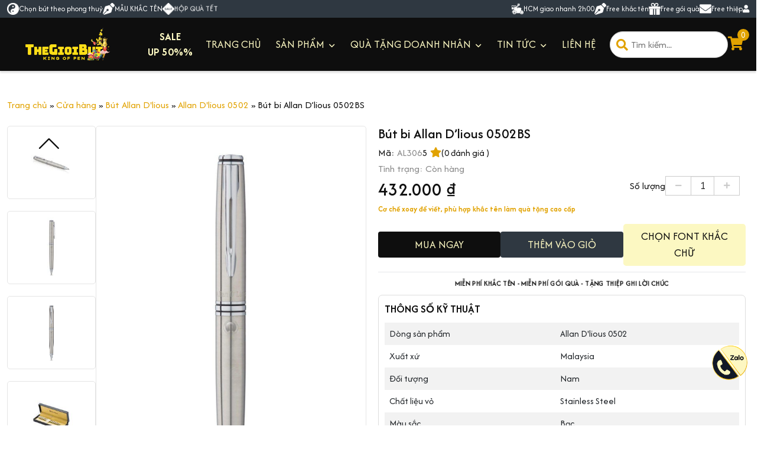

--- FILE ---
content_type: text/html; charset=UTF-8
request_url: https://thegioibut.com/san-pham/but-bi-allan-dlious-0502bs/
body_size: 39822
content:
<!DOCTYPE html PUBLIC '-//W3C//DTD XHTML 1.0 Strict//EN' 'http://www.w3.org/TR/xhtml1/DTD/xhtml1-strict.dtd'>
<html itemtype="http://schema.org/WebPage" lang="vi" prefix="og: http://ogp.me/ns#">
<head>
<meta http-equiv="Content-Type" content="text/html; charset=UTF-8" />
<meta name="Abstract" content="Thế Giới Bút" />
<meta name="msnbot" content="NOODP" />
<meta content="INDEX,FOLLOW,ALL" name="robots" />
<meta name="format-detection" content="telephone=no" />
<meta name="viewport" content="width=device-width, initial-scale=1.0, maximum-scale=1.0" />
<link type="image/x-icon" href="https://thegioibut.com/wp-content/uploads/2025/12/favicon-tgb-2.jpg" rel="shortcut icon" />

<style>
:root{
  --mau1: #e1a200;
  --mau2: #fcf8c2;
  --mau3: #0e0e0e;
  --mau4: #e1a200;
  --r1: 225;
  --g1: 162;
  --b1: 0;
  --xam: #2f3841;
  --den: #011416;
  --xanhden: #111827;
  --title: #800000;

}
</style>
<!-- Google Tag Manager -->
<script>(function(w,d,s,l,i){w[l]=w[l]||[];w[l].push({'gtm.start':
new Date().getTime(),event:'gtm.js'});var f=d.getElementsByTagName(s)[0],
j=d.createElement(s),dl=l!='dataLayer'?'&l='+l:'';j.async=true;j.src=
'https://www.googletagmanager.com/gtm.js?id='+i+dl;f.parentNode.insertBefore(j,f);
})(window,document,'script','dataLayer','GTM-NMWTN7D');</script>
<!-- End Google Tag Manager -->


<!-- Google tag (gtag.js) -->
<script async src="https://www.googletagmanager.com/gtag/js?id=G-MSMLQZSWWG"></script>
<script>
  window.dataLayer = window.dataLayer || [];
  function gtag(){dataLayer.push(arguments);}
  gtag('js', new Date());

  gtag('config', 'G-MSMLQZSWWG');
</script>
<meta name='robots' content='index, follow, max-image-preview:large, max-snippet:-1, max-video-preview:-1' />
	<style>img:is([sizes="auto" i], [sizes^="auto," i]) { contain-intrinsic-size: 3000px 1500px }</style>
	
	<!-- This site is optimized with the Yoast SEO plugin v24.4 - https://yoast.com/wordpress/plugins/seo/ -->
	<meta name="description" content="Bút bi Allan D&#039;lious 0502BS ó thân bút bằng chất liệu bền để nâng tuổi thọ, chống va đập rất tốt và tạo nên vẻ tao nhã, lịch lãm." />
	<link rel="canonical" href="https://thegioibut.com/but-bi-allan-dlious-0502bs/" />
	<meta property="og:locale" content="vi_VN" />
	<meta property="og:type" content="article" />
	<meta property="og:title" content="Bút bi Allan D&#039;lious 0502BS | Thế Giới Bút độc quyền bút Allan D&#039;lious" />
	<meta property="og:description" content="Bút bi Allan D&#039;lious 0502BS ó thân bút bằng chất liệu bền để nâng tuổi thọ, chống va đập rất tốt và tạo nên vẻ tao nhã, lịch lãm." />
	<meta property="og:url" content="https://thegioibut.com/but-bi-allan-dlious-0502bs/" />
	<meta property="og:site_name" content="Thế Giới Bút" />
	<meta property="article:publisher" content="https://www.facebook.com/thegioibutsg/" />
	<meta property="article:modified_time" content="2026-01-03T01:45:09+00:00" />
	<meta property="og:image" content="https://thegioibut.com/wp-content/uploads/2017/05/But-allan-dlious-0502bs-1.jpg" />
	<meta property="og:image:width" content="1500" />
	<meta property="og:image:height" content="1000" />
	<meta property="og:image:type" content="image/jpeg" />
	<meta name="twitter:card" content="summary_large_image" />
	<meta name="twitter:site" content="@thegioibut" />
	<script type="application/ld+json" class="yoast-schema-graph">{"@context":"https://schema.org","@graph":[{"@type":"WebPage","@id":"https://thegioibut.com/but-bi-allan-dlious-0502bs/","url":"https://thegioibut.com/but-bi-allan-dlious-0502bs/","name":"Bút bi Allan D'lious 0502BS | Thế Giới Bút độc quyền bút Allan D'lious","isPartOf":{"@id":"https://thegioibut.com/#website"},"primaryImageOfPage":{"@id":"https://thegioibut.com/but-bi-allan-dlious-0502bs/#primaryimage"},"image":{"@id":"https://thegioibut.com/but-bi-allan-dlious-0502bs/#primaryimage"},"thumbnailUrl":"https://thegioibut.com/wp-content/uploads/2017/05/allan-dlious-0502bs-1.jpg","datePublished":"2017-05-16T13:29:56+00:00","dateModified":"2026-01-03T01:45:09+00:00","description":"Bút bi Allan D'lious 0502BS ó thân bút bằng chất liệu bền để nâng tuổi thọ, chống va đập rất tốt và tạo nên vẻ tao nhã, lịch lãm.","breadcrumb":{"@id":"https://thegioibut.com/but-bi-allan-dlious-0502bs/#breadcrumb"},"inLanguage":"vi","potentialAction":[{"@type":"ReadAction","target":["https://thegioibut.com/but-bi-allan-dlious-0502bs/"]}]},{"@type":"ImageObject","inLanguage":"vi","@id":"https://thegioibut.com/but-bi-allan-dlious-0502bs/#primaryimage","url":"https://thegioibut.com/wp-content/uploads/2017/05/allan-dlious-0502bs-1.jpg","contentUrl":"https://thegioibut.com/wp-content/uploads/2017/05/allan-dlious-0502bs-1.jpg","width":1500,"height":1500},{"@type":"BreadcrumbList","@id":"https://thegioibut.com/but-bi-allan-dlious-0502bs/#breadcrumb","itemListElement":[{"@type":"ListItem","position":1,"name":"Trang chủ","item":"https://thegioibut.com/"},{"@type":"ListItem","position":2,"name":"Cửa hàng","item":"https://thegioibut.com/cua-hang/"},{"@type":"ListItem","position":3,"name":"Bút Allan D'lious","item":"https://thegioibut.com/but-allan-dlious/"},{"@type":"ListItem","position":4,"name":"Allan D'lious 0502","item":"https://thegioibut.com/allan-dlious-0502/"},{"@type":"ListItem","position":5,"name":"Bút bi Allan D&#8217;lious 0502BS"}]},{"@type":"WebSite","@id":"https://thegioibut.com/#website","url":"https://thegioibut.com/","name":"Thế Giới Bút","description":"Nhà phân phối bút ký cao cấp hàng đầu tại Việt Nam","publisher":{"@id":"https://thegioibut.com/#organization"},"alternateName":"Pen World Việt Nam","potentialAction":[{"@type":"SearchAction","target":{"@type":"EntryPoint","urlTemplate":"https://thegioibut.com/?s={search_term_string}"},"query-input":{"@type":"PropertyValueSpecification","valueRequired":true,"valueName":"search_term_string"}}],"inLanguage":"vi"},{"@type":"Organization","@id":"https://thegioibut.com/#organization","name":"Đại lý chính thức bút Parker, bút Montblanc, bút Waterman, Sailor, Lamy..","alternateName":"Thế Giới Bút","url":"https://thegioibut.com/","logo":{"@type":"ImageObject","inLanguage":"vi","@id":"https://thegioibut.com/#/schema/logo/image/","url":"","contentUrl":"","caption":"Đại lý chính thức bút Parker, bút Montblanc, bút Waterman, Sailor, Lamy.."},"image":{"@id":"https://thegioibut.com/#/schema/logo/image/"},"sameAs":["https://www.facebook.com/thegioibutsg/","https://x.com/thegioibut","https://www.instagram.com/thegioibutsg/","https://www.linkedin.com/in/thegioibutvn/","https://www.youtube.com/@thegioibutvn/featured"]}]}</script>
	<!-- / Yoast SEO plugin. -->


<link rel='dns-prefetch' href='//cdn.jsdelivr.net' />
<link rel='dns-prefetch' href='//fonts.googleapis.com' />
<link rel='stylesheet' id='wp-block-library-css' href='https://thegioibut.com/wp-includes/css/dist/block-library/style.min.css' type='text/css' media='all' />
<style id='classic-theme-styles-inline-css' type='text/css'>
/*! This file is auto-generated */
.wp-block-button__link{color:#fff;background-color:#32373c;border-radius:9999px;box-shadow:none;text-decoration:none;padding:calc(.667em + 2px) calc(1.333em + 2px);font-size:1.125em}.wp-block-file__button{background:#32373c;color:#fff;text-decoration:none}
</style>
<style id='global-styles-inline-css' type='text/css'>
:root{--wp--preset--aspect-ratio--square: 1;--wp--preset--aspect-ratio--4-3: 4/3;--wp--preset--aspect-ratio--3-4: 3/4;--wp--preset--aspect-ratio--3-2: 3/2;--wp--preset--aspect-ratio--2-3: 2/3;--wp--preset--aspect-ratio--16-9: 16/9;--wp--preset--aspect-ratio--9-16: 9/16;--wp--preset--color--black: #000000;--wp--preset--color--cyan-bluish-gray: #abb8c3;--wp--preset--color--white: #ffffff;--wp--preset--color--pale-pink: #f78da7;--wp--preset--color--vivid-red: #cf2e2e;--wp--preset--color--luminous-vivid-orange: #ff6900;--wp--preset--color--luminous-vivid-amber: #fcb900;--wp--preset--color--light-green-cyan: #7bdcb5;--wp--preset--color--vivid-green-cyan: #00d084;--wp--preset--color--pale-cyan-blue: #8ed1fc;--wp--preset--color--vivid-cyan-blue: #0693e3;--wp--preset--color--vivid-purple: #9b51e0;--wp--preset--gradient--vivid-cyan-blue-to-vivid-purple: linear-gradient(135deg,rgba(6,147,227,1) 0%,rgb(155,81,224) 100%);--wp--preset--gradient--light-green-cyan-to-vivid-green-cyan: linear-gradient(135deg,rgb(122,220,180) 0%,rgb(0,208,130) 100%);--wp--preset--gradient--luminous-vivid-amber-to-luminous-vivid-orange: linear-gradient(135deg,rgba(252,185,0,1) 0%,rgba(255,105,0,1) 100%);--wp--preset--gradient--luminous-vivid-orange-to-vivid-red: linear-gradient(135deg,rgba(255,105,0,1) 0%,rgb(207,46,46) 100%);--wp--preset--gradient--very-light-gray-to-cyan-bluish-gray: linear-gradient(135deg,rgb(238,238,238) 0%,rgb(169,184,195) 100%);--wp--preset--gradient--cool-to-warm-spectrum: linear-gradient(135deg,rgb(74,234,220) 0%,rgb(151,120,209) 20%,rgb(207,42,186) 40%,rgb(238,44,130) 60%,rgb(251,105,98) 80%,rgb(254,248,76) 100%);--wp--preset--gradient--blush-light-purple: linear-gradient(135deg,rgb(255,206,236) 0%,rgb(152,150,240) 100%);--wp--preset--gradient--blush-bordeaux: linear-gradient(135deg,rgb(254,205,165) 0%,rgb(254,45,45) 50%,rgb(107,0,62) 100%);--wp--preset--gradient--luminous-dusk: linear-gradient(135deg,rgb(255,203,112) 0%,rgb(199,81,192) 50%,rgb(65,88,208) 100%);--wp--preset--gradient--pale-ocean: linear-gradient(135deg,rgb(255,245,203) 0%,rgb(182,227,212) 50%,rgb(51,167,181) 100%);--wp--preset--gradient--electric-grass: linear-gradient(135deg,rgb(202,248,128) 0%,rgb(113,206,126) 100%);--wp--preset--gradient--midnight: linear-gradient(135deg,rgb(2,3,129) 0%,rgb(40,116,252) 100%);--wp--preset--font-size--small: 13px;--wp--preset--font-size--medium: 20px;--wp--preset--font-size--large: 36px;--wp--preset--font-size--x-large: 42px;--wp--preset--font-family--inter: "Inter", sans-serif;--wp--preset--font-family--cardo: Cardo;--wp--preset--spacing--20: 0.44rem;--wp--preset--spacing--30: 0.67rem;--wp--preset--spacing--40: 1rem;--wp--preset--spacing--50: 1.5rem;--wp--preset--spacing--60: 2.25rem;--wp--preset--spacing--70: 3.38rem;--wp--preset--spacing--80: 5.06rem;--wp--preset--shadow--natural: 6px 6px 9px rgba(0, 0, 0, 0.2);--wp--preset--shadow--deep: 12px 12px 50px rgba(0, 0, 0, 0.4);--wp--preset--shadow--sharp: 6px 6px 0px rgba(0, 0, 0, 0.2);--wp--preset--shadow--outlined: 6px 6px 0px -3px rgba(255, 255, 255, 1), 6px 6px rgba(0, 0, 0, 1);--wp--preset--shadow--crisp: 6px 6px 0px rgba(0, 0, 0, 1);}:where(.is-layout-flex){gap: 0.5em;}:where(.is-layout-grid){gap: 0.5em;}body .is-layout-flex{display: flex;}.is-layout-flex{flex-wrap: wrap;align-items: center;}.is-layout-flex > :is(*, div){margin: 0;}body .is-layout-grid{display: grid;}.is-layout-grid > :is(*, div){margin: 0;}:where(.wp-block-columns.is-layout-flex){gap: 2em;}:where(.wp-block-columns.is-layout-grid){gap: 2em;}:where(.wp-block-post-template.is-layout-flex){gap: 1.25em;}:where(.wp-block-post-template.is-layout-grid){gap: 1.25em;}.has-black-color{color: var(--wp--preset--color--black) !important;}.has-cyan-bluish-gray-color{color: var(--wp--preset--color--cyan-bluish-gray) !important;}.has-white-color{color: var(--wp--preset--color--white) !important;}.has-pale-pink-color{color: var(--wp--preset--color--pale-pink) !important;}.has-vivid-red-color{color: var(--wp--preset--color--vivid-red) !important;}.has-luminous-vivid-orange-color{color: var(--wp--preset--color--luminous-vivid-orange) !important;}.has-luminous-vivid-amber-color{color: var(--wp--preset--color--luminous-vivid-amber) !important;}.has-light-green-cyan-color{color: var(--wp--preset--color--light-green-cyan) !important;}.has-vivid-green-cyan-color{color: var(--wp--preset--color--vivid-green-cyan) !important;}.has-pale-cyan-blue-color{color: var(--wp--preset--color--pale-cyan-blue) !important;}.has-vivid-cyan-blue-color{color: var(--wp--preset--color--vivid-cyan-blue) !important;}.has-vivid-purple-color{color: var(--wp--preset--color--vivid-purple) !important;}.has-black-background-color{background-color: var(--wp--preset--color--black) !important;}.has-cyan-bluish-gray-background-color{background-color: var(--wp--preset--color--cyan-bluish-gray) !important;}.has-white-background-color{background-color: var(--wp--preset--color--white) !important;}.has-pale-pink-background-color{background-color: var(--wp--preset--color--pale-pink) !important;}.has-vivid-red-background-color{background-color: var(--wp--preset--color--vivid-red) !important;}.has-luminous-vivid-orange-background-color{background-color: var(--wp--preset--color--luminous-vivid-orange) !important;}.has-luminous-vivid-amber-background-color{background-color: var(--wp--preset--color--luminous-vivid-amber) !important;}.has-light-green-cyan-background-color{background-color: var(--wp--preset--color--light-green-cyan) !important;}.has-vivid-green-cyan-background-color{background-color: var(--wp--preset--color--vivid-green-cyan) !important;}.has-pale-cyan-blue-background-color{background-color: var(--wp--preset--color--pale-cyan-blue) !important;}.has-vivid-cyan-blue-background-color{background-color: var(--wp--preset--color--vivid-cyan-blue) !important;}.has-vivid-purple-background-color{background-color: var(--wp--preset--color--vivid-purple) !important;}.has-black-border-color{border-color: var(--wp--preset--color--black) !important;}.has-cyan-bluish-gray-border-color{border-color: var(--wp--preset--color--cyan-bluish-gray) !important;}.has-white-border-color{border-color: var(--wp--preset--color--white) !important;}.has-pale-pink-border-color{border-color: var(--wp--preset--color--pale-pink) !important;}.has-vivid-red-border-color{border-color: var(--wp--preset--color--vivid-red) !important;}.has-luminous-vivid-orange-border-color{border-color: var(--wp--preset--color--luminous-vivid-orange) !important;}.has-luminous-vivid-amber-border-color{border-color: var(--wp--preset--color--luminous-vivid-amber) !important;}.has-light-green-cyan-border-color{border-color: var(--wp--preset--color--light-green-cyan) !important;}.has-vivid-green-cyan-border-color{border-color: var(--wp--preset--color--vivid-green-cyan) !important;}.has-pale-cyan-blue-border-color{border-color: var(--wp--preset--color--pale-cyan-blue) !important;}.has-vivid-cyan-blue-border-color{border-color: var(--wp--preset--color--vivid-cyan-blue) !important;}.has-vivid-purple-border-color{border-color: var(--wp--preset--color--vivid-purple) !important;}.has-vivid-cyan-blue-to-vivid-purple-gradient-background{background: var(--wp--preset--gradient--vivid-cyan-blue-to-vivid-purple) !important;}.has-light-green-cyan-to-vivid-green-cyan-gradient-background{background: var(--wp--preset--gradient--light-green-cyan-to-vivid-green-cyan) !important;}.has-luminous-vivid-amber-to-luminous-vivid-orange-gradient-background{background: var(--wp--preset--gradient--luminous-vivid-amber-to-luminous-vivid-orange) !important;}.has-luminous-vivid-orange-to-vivid-red-gradient-background{background: var(--wp--preset--gradient--luminous-vivid-orange-to-vivid-red) !important;}.has-very-light-gray-to-cyan-bluish-gray-gradient-background{background: var(--wp--preset--gradient--very-light-gray-to-cyan-bluish-gray) !important;}.has-cool-to-warm-spectrum-gradient-background{background: var(--wp--preset--gradient--cool-to-warm-spectrum) !important;}.has-blush-light-purple-gradient-background{background: var(--wp--preset--gradient--blush-light-purple) !important;}.has-blush-bordeaux-gradient-background{background: var(--wp--preset--gradient--blush-bordeaux) !important;}.has-luminous-dusk-gradient-background{background: var(--wp--preset--gradient--luminous-dusk) !important;}.has-pale-ocean-gradient-background{background: var(--wp--preset--gradient--pale-ocean) !important;}.has-electric-grass-gradient-background{background: var(--wp--preset--gradient--electric-grass) !important;}.has-midnight-gradient-background{background: var(--wp--preset--gradient--midnight) !important;}.has-small-font-size{font-size: var(--wp--preset--font-size--small) !important;}.has-medium-font-size{font-size: var(--wp--preset--font-size--medium) !important;}.has-large-font-size{font-size: var(--wp--preset--font-size--large) !important;}.has-x-large-font-size{font-size: var(--wp--preset--font-size--x-large) !important;}
:where(.wp-block-post-template.is-layout-flex){gap: 1.25em;}:where(.wp-block-post-template.is-layout-grid){gap: 1.25em;}
:where(.wp-block-columns.is-layout-flex){gap: 2em;}:where(.wp-block-columns.is-layout-grid){gap: 2em;}
:root :where(.wp-block-pullquote){font-size: 1.5em;line-height: 1.6;}
</style>
<link rel='stylesheet' id='kk-star-ratings-css' href='https://thegioibut.com/wp-content/cache/background-css/thegioibut.com/wp-content/plugins/kk-star-ratings/src/core/public/css/kk-star-ratings.min.css?wpr_t=1769149469' type='text/css' media='all' />
<link rel='stylesheet' id='toc-screen-css' href='https://thegioibut.com/wp-content/plugins/table-of-contents-plus/screen.min.css' type='text/css' media='all' />
<style id='toc-screen-inline-css' type='text/css'>
div#toc_container ul li {font-size: 13px;}
</style>
<link rel='stylesheet' id='woocommerce-layout-css' href='https://thegioibut.com/wp-content/plugins/woocommerce/assets/css/woocommerce-layout.css' type='text/css' media='all' />
<link rel='stylesheet' id='woocommerce-smallscreen-css' href='https://thegioibut.com/wp-content/plugins/woocommerce/assets/css/woocommerce-smallscreen.css' type='text/css' media='only screen and (max-width: 768px)' />
<link rel='stylesheet' id='woocommerce-general-css' href='https://thegioibut.com/wp-content/cache/background-css/thegioibut.com/wp-content/plugins/woocommerce/assets/css/woocommerce.css?wpr_t=1769149469' type='text/css' media='all' />
<style id='woocommerce-inline-inline-css' type='text/css'>
.woocommerce form .form-row .required { visibility: visible; }
</style>
<link rel='stylesheet' id='dashicons-css' href='https://thegioibut.com/wp-includes/css/dashicons.min.css' type='text/css' media='all' />
<link rel='stylesheet' id='nw_guest_css-css' href='https://thegioibut.com/wp-content/plugins/message-woo/inc/template/css/guest.css' type='text/css' media='all' />
<link rel='stylesheet' id='font-awesome-5-css' href='https://thegioibut.com/wp-content/themes/netsa.vn_v2.0/FontAwesome5/css/all.min.css' type='text/css' media='all' />
<link rel='stylesheet' id='bootstrap-css' href='https://cdn.jsdelivr.net/npm/bootstrap@5.0.2/dist/css/bootstrap.min.css' type='text/css' media='all' />
<link rel='stylesheet' id='owl-carousel-css-css' href='https://thegioibut.com/wp-content/cache/background-css/thegioibut.com/wp-content/themes/netsa.vn_v2.0/css/owl.carousel.min.css?wpr_t=1769149469' type='text/css' media='all' />
<link rel='stylesheet' id='owl-theme-css-css' href='https://thegioibut.com/wp-content/themes/netsa.vn_v2.0/css/owl.theme.default.min.css' type='text/css' media='all' />
<link rel='stylesheet' id='reset-css-css' href='https://thegioibut.com/wp-content/themes/netsa.vn_v2.0/css/reset.css' type='text/css' media='all' />
<link rel='stylesheet' id='woo-css-css' href='https://thegioibut.com/wp-content/themes/netsa.vn_v2.0/css/woocommerce.css' type='text/css' media='all' />
<link rel='stylesheet' id='afacad-flux-css-css' href='https://fonts.googleapis.com/css2?family=Afacad+Flux%3Awght%40100..1000&#038;display=swap&#038;ver=1.0.2' type='text/css' media='all' />
<link rel='stylesheet' id='main-style-css' href='https://thegioibut.com/wp-content/cache/background-css/thegioibut.com/wp-content/themes/netsa.vn_v2.0/style.css?v=2.4.43&wpr_t=1769149469' type='text/css' media='all' />
<style id='rocket-lazyload-inline-css' type='text/css'>
.rll-youtube-player{position:relative;padding-bottom:56.23%;height:0;overflow:hidden;max-width:100%;}.rll-youtube-player:focus-within{outline: 2px solid currentColor;outline-offset: 5px;}.rll-youtube-player iframe{position:absolute;top:0;left:0;width:100%;height:100%;z-index:100;background:0 0}.rll-youtube-player img{bottom:0;display:block;left:0;margin:auto;max-width:100%;width:100%;position:absolute;right:0;top:0;border:none;height:auto;-webkit-transition:.4s all;-moz-transition:.4s all;transition:.4s all}.rll-youtube-player img:hover{-webkit-filter:brightness(75%)}.rll-youtube-player .play{height:100%;width:100%;left:0;top:0;position:absolute;background:var(--wpr-bg-235bceda-a719-4b01-9379-bc8d589e28ec) no-repeat center;background-color: transparent !important;cursor:pointer;border:none;}
</style>
<link rel="https://api.w.org/" href="https://thegioibut.com/wp-json/" /><link rel="alternate" title="JSON" type="application/json" href="https://thegioibut.com/wp-json/wp/v2/product/5954" /><link rel='shortlink' href='https://thegioibut.com/?p=5954' />
<link rel="alternate" title="oNhúng (JSON)" type="application/json+oembed" href="https://thegioibut.com/wp-json/oembed/1.0/embed?url=https%3A%2F%2Fthegioibut.com%2Fbut-bi-allan-dlious-0502bs%2F" />
<link rel="alternate" title="oNhúng (XML)" type="text/xml+oembed" href="https://thegioibut.com/wp-json/oembed/1.0/embed?url=https%3A%2F%2Fthegioibut.com%2Fbut-bi-allan-dlious-0502bs%2F&#038;format=xml" />
<script type="application/ld+json">{"@context":"https://schema.org/","@type":"CreativeWorkSeries","name":"Bút bi Allan D&#039;lious 0502BS","aggregateRating":{"@type":"AggregateRating","ratingValue":"5","bestRating":"5","ratingCount":"6"}}</script><!-- Schema optimized by Schema Pro --><script type="application/ld+json">{"@context":"https://schema.org","@type":"Product","name":"Bút bi Allan D'lious 0502BS","image":{"@type":"ImageObject","url":"https://thegioibut.com/wp-content/uploads/2017/05/allan-dlious-0502bs-1.jpg","width":1000,"height":1500},"description":"Cơ chế xoay để viết, phù hợp khắc tên làm quà tặng cao cấp","sku":"AL306","mpn":null,"offers":{"shippingDetails":[{"deliveryTime":{"@type":"ShippingDeliveryTime"}}],"@type":"Offer","price":"400000","priceValidUntil":null,"url":"https://thegioibut.com/but-bi-allan-dlious-0502bs/","priceCurrency":"VND","availability":null,"hasMerchantReturnPolicy":[{"@type":"MerchantReturnPolicy","applicableCountry":"","returnPolicyCategory":"","merchantReturnDays":0,"returnFees":"","returnMethod":"","refundType":""}]}}</script><!-- / Schema optimized by Schema Pro --><!-- Schema optimized by Schema Pro --><script type="application/ld+json">[]</script><!-- / Schema optimized by Schema Pro -->    <style>
        .alp-preview {
            border: 1px solid #ccc;
            padding: 12px;
            border-radius: 8px;
            display: flex;
            gap: 12px;
            max-width: 600px;
            margin-bottom: 1em;
        }

        .alp-preview img {
            width: 120px;
            height: auto;
            border-radius: 4px;
            margin-bottom: 0;
            flex-shrink: 0;
        }

        .alp-preview-title {
            font-size: 16px;
            font-weight: bold;
            margin: 0 0 6px 0;
        }

        .alp-preview-desc {
            font-size: 14px;
            color: #555;
            margin: 0 0 6px 0;
            padding: 0;
        }

        .alp-preview-link {
            font-size: 13px;
            color: #0073aa;
        }
    </style>
    	<noscript><style>.woocommerce-product-gallery{ opacity: 1 !important; }</style></noscript>
	<style class='wp-fonts-local' type='text/css'>
@font-face{font-family:Inter;font-style:normal;font-weight:300 900;font-display:fallback;src:url('https://thegioibut.com/wp-content/plugins/woocommerce/assets/fonts/Inter-VariableFont_slnt,wght.woff2') format('woff2');font-stretch:normal;}
@font-face{font-family:Cardo;font-style:normal;font-weight:400;font-display:fallback;src:url('https://thegioibut.com/wp-content/plugins/woocommerce/assets/fonts/cardo_normal_400.woff2') format('woff2');}
</style>
			<style id="wpsp-style-frontend"></style>
			        <link rel="shortcut icon 111" href="https://thegioibut.com/wp-content/uploads/2025/12/favicon-tgb-2.jpg">
    <noscript><style id="rocket-lazyload-nojs-css">.rll-youtube-player, [data-lazy-src]{display:none !important;}</style></noscript><style id="wpr-lazyload-bg-container"></style><style id="wpr-lazyload-bg-exclusion"></style>
<noscript>
<style id="wpr-lazyload-bg-nostyle">.kksr-star .kksr-icon{--wpr-bg-1fcb804f-f835-49be-84c2-531b908f179c: url('https://thegioibut.com/wp-content/plugins/kk-star-ratings/src/core/public/svg/inactive.svg');}.kk-star-ratings .kksr-stars .kksr-stars-active .kksr-star .kksr-icon{--wpr-bg-b6ed5ea5-ecba-4276-a329-131d916f7fb1: url('https://thegioibut.com/wp-content/plugins/kk-star-ratings/src/core/public/svg/active.svg');}.kk-star-ratings.kksr-disabled .kksr-stars .kksr-stars-active .kksr-star .kksr-icon, .kk-star-ratings:not(.kksr-disabled) .kksr-stars:hover .kksr-star .kksr-icon{--wpr-bg-957b8a61-e3ee-4f7d-bc9c-5fba2a247936: url('https://thegioibut.com/wp-content/plugins/kk-star-ratings/src/core/public/svg/selected.svg');}.woocommerce .blockUI.blockOverlay::before{--wpr-bg-f97a6b19-be26-4938-80c3-5bc93df7b6ee: url('https://thegioibut.com/wp-content/plugins/woocommerce/assets/images/icons/loader.svg');}.woocommerce .loader::before{--wpr-bg-7b6c6077-bc9b-4f4b-9202-1c7abebc9132: url('https://thegioibut.com/wp-content/plugins/woocommerce/assets/images/icons/loader.svg');}.owl-carousel .owl-video-play-icon{--wpr-bg-e0744624-510c-495a-a8b3-7f8568deb21c: url('https://thegioibut.com/wp-content/themes/netsa.vn_v2.0/css/owl.video.play.png');}.nav-tabs.no-border .sticker .icon{--wpr-bg-f5e53ada-2ef7-4a95-820d-696d08570091: url('https://thegioibut.com/wp-content/themes/netsa.vn_v2.0/images/label-vang.png');}.iconsp{--wpr-bg-e2689263-84a3-4532-9fe2-7b1407a0ec28: url('https://thegioibut.com/wp-content/themes/netsa.vn_v2.0/images/icon-sp.png');}.main-button{--wpr-bg-bff241c2-9084-483d-8fa8-747e70a79955: url('https://thegioibut.com/wp-content/themes/netsa.vn_v2.0/images/main-contact-icon.png');}.rll-youtube-player .play{--wpr-bg-235bceda-a719-4b01-9379-bc8d589e28ec: url('https://thegioibut.com/wp-content/plugins/wp-rocket/assets/img/youtube.png');}</style>
</noscript>
<script type="application/javascript">const rocket_pairs = [{"selector":".kksr-star .kksr-icon","style":".kksr-star .kksr-icon{--wpr-bg-1fcb804f-f835-49be-84c2-531b908f179c: url('https:\/\/thegioibut.com\/wp-content\/plugins\/kk-star-ratings\/src\/core\/public\/svg\/inactive.svg');}","hash":"1fcb804f-f835-49be-84c2-531b908f179c","url":"https:\/\/thegioibut.com\/wp-content\/plugins\/kk-star-ratings\/src\/core\/public\/svg\/inactive.svg"},{"selector":".kk-star-ratings .kksr-stars .kksr-stars-active .kksr-star .kksr-icon","style":".kk-star-ratings .kksr-stars .kksr-stars-active .kksr-star .kksr-icon{--wpr-bg-b6ed5ea5-ecba-4276-a329-131d916f7fb1: url('https:\/\/thegioibut.com\/wp-content\/plugins\/kk-star-ratings\/src\/core\/public\/svg\/active.svg');}","hash":"b6ed5ea5-ecba-4276-a329-131d916f7fb1","url":"https:\/\/thegioibut.com\/wp-content\/plugins\/kk-star-ratings\/src\/core\/public\/svg\/active.svg"},{"selector":".kk-star-ratings.kksr-disabled .kksr-stars .kksr-stars-active .kksr-star .kksr-icon, .kk-star-ratings:not(.kksr-disabled) .kksr-stars .kksr-star .kksr-icon","style":".kk-star-ratings.kksr-disabled .kksr-stars .kksr-stars-active .kksr-star .kksr-icon, .kk-star-ratings:not(.kksr-disabled) .kksr-stars:hover .kksr-star .kksr-icon{--wpr-bg-957b8a61-e3ee-4f7d-bc9c-5fba2a247936: url('https:\/\/thegioibut.com\/wp-content\/plugins\/kk-star-ratings\/src\/core\/public\/svg\/selected.svg');}","hash":"957b8a61-e3ee-4f7d-bc9c-5fba2a247936","url":"https:\/\/thegioibut.com\/wp-content\/plugins\/kk-star-ratings\/src\/core\/public\/svg\/selected.svg"},{"selector":".woocommerce .blockUI.blockOverlay","style":".woocommerce .blockUI.blockOverlay::before{--wpr-bg-f97a6b19-be26-4938-80c3-5bc93df7b6ee: url('https:\/\/thegioibut.com\/wp-content\/plugins\/woocommerce\/assets\/images\/icons\/loader.svg');}","hash":"f97a6b19-be26-4938-80c3-5bc93df7b6ee","url":"https:\/\/thegioibut.com\/wp-content\/plugins\/woocommerce\/assets\/images\/icons\/loader.svg"},{"selector":".woocommerce .loader","style":".woocommerce .loader::before{--wpr-bg-7b6c6077-bc9b-4f4b-9202-1c7abebc9132: url('https:\/\/thegioibut.com\/wp-content\/plugins\/woocommerce\/assets\/images\/icons\/loader.svg');}","hash":"7b6c6077-bc9b-4f4b-9202-1c7abebc9132","url":"https:\/\/thegioibut.com\/wp-content\/plugins\/woocommerce\/assets\/images\/icons\/loader.svg"},{"selector":".owl-carousel .owl-video-play-icon","style":".owl-carousel .owl-video-play-icon{--wpr-bg-e0744624-510c-495a-a8b3-7f8568deb21c: url('https:\/\/thegioibut.com\/wp-content\/themes\/netsa.vn_v2.0\/css\/owl.video.play.png');}","hash":"e0744624-510c-495a-a8b3-7f8568deb21c","url":"https:\/\/thegioibut.com\/wp-content\/themes\/netsa.vn_v2.0\/css\/owl.video.play.png"},{"selector":".nav-tabs.no-border .sticker .icon","style":".nav-tabs.no-border .sticker .icon{--wpr-bg-f5e53ada-2ef7-4a95-820d-696d08570091: url('https:\/\/thegioibut.com\/wp-content\/themes\/netsa.vn_v2.0\/images\/label-vang.png');}","hash":"f5e53ada-2ef7-4a95-820d-696d08570091","url":"https:\/\/thegioibut.com\/wp-content\/themes\/netsa.vn_v2.0\/images\/label-vang.png"},{"selector":".iconsp","style":".iconsp{--wpr-bg-e2689263-84a3-4532-9fe2-7b1407a0ec28: url('https:\/\/thegioibut.com\/wp-content\/themes\/netsa.vn_v2.0\/images\/icon-sp.png');}","hash":"e2689263-84a3-4532-9fe2-7b1407a0ec28","url":"https:\/\/thegioibut.com\/wp-content\/themes\/netsa.vn_v2.0\/images\/icon-sp.png"},{"selector":".main-button","style":".main-button{--wpr-bg-bff241c2-9084-483d-8fa8-747e70a79955: url('https:\/\/thegioibut.com\/wp-content\/themes\/netsa.vn_v2.0\/images\/main-contact-icon.png');}","hash":"bff241c2-9084-483d-8fa8-747e70a79955","url":"https:\/\/thegioibut.com\/wp-content\/themes\/netsa.vn_v2.0\/images\/main-contact-icon.png"},{"selector":".rll-youtube-player .play","style":".rll-youtube-player .play{--wpr-bg-235bceda-a719-4b01-9379-bc8d589e28ec: url('https:\/\/thegioibut.com\/wp-content\/plugins\/wp-rocket\/assets\/img\/youtube.png');}","hash":"235bceda-a719-4b01-9379-bc8d589e28ec","url":"https:\/\/thegioibut.com\/wp-content\/plugins\/wp-rocket\/assets\/img\/youtube.png"}]; const rocket_excluded_pairs = [];</script></head>


<title>Bút bi Allan D&#039;lious 0502BS | Thế Giới Bút độc quyền bút Allan D&#039;lious</title>
<body class="product-template-default single single-product postid-5954 theme-netsa.vn_v2.0 woocommerce woocommerce-page woocommerce-no-js wp-schema-pro-2.10.3">

<div class="loading">
    <div class="spinner">
        <div class="double-bounce1"></div>
        <div class="double-bounce2"></div>
    </div>
</div>
<div class="modal" id="modal-search" tabindex="-1">
  <div class="modal-dialog mdal-md">
    <form action="https://thegioibut.com" method="get" class="modal-content">
      <div class="modal-header">
        <b class="modal-title">Tìm Kiếm Sản Phẩm</b>
        <button type="button" class="btn-close" data-bs-dismiss="modal" aria-label="Close"></button>
      </div>
      <div class="modal-body">
        <div class="input-group">
          <input type="text" class="form-control" name="s" placeholder="Tìm kiếm...">
          <button class="btn btn-warning" type="submit">
            <i class="fa fa-search"></i>
          </button>
        </div>
        <input type="hidden" name="post_type" value="product">
      </div>
    </form>
  </div>
</div>
<div id="top-bar" class="top-bar">
	<div class="container-fluid">
		<div class="row">
			<div class="col-md-6">
                <div class="top-col left">
                                            <span class="item ">
                            <a href="https://thegioibut.com/cach-chon-but-ky-hop-phong-thuy/">
                                                                    <img src="data:image/svg+xml,%3Csvg%20xmlns='http://www.w3.org/2000/svg'%20viewBox='0%200%200%200'%3E%3C/svg%3E" alt="Chọn bút theo phong thuỷ" data-lazy-src="https://thegioibut.com/wp-content/uploads/2024/12/the-gioi-but-icon-phong-thuy-2025-tqt.webp"><noscript><img src="https://thegioibut.com/wp-content/uploads/2024/12/the-gioi-but-icon-phong-thuy-2025-tqt.webp" alt="Chọn bút theo phong thuỷ"></noscript> 
                                                                Chọn bút theo phong thuỷ                            </a>
                        </span>
                                            <span class="item ">
                            <a href="https://thegioibut.com/but-parker-khac-ten-co-duoc-khong/">
                                                                    <img src="data:image/svg+xml,%3Csvg%20xmlns='http://www.w3.org/2000/svg'%20viewBox='0%200%200%200'%3E%3C/svg%3E" alt="MẪU KHẮC TÊN" data-lazy-src="https://thegioibut.com/wp-content/uploads/2024/12/the-gioi-but-icon-khac-ten-free-2025-tqt.webp"><noscript><img src="https://thegioibut.com/wp-content/uploads/2024/12/the-gioi-but-icon-khac-ten-free-2025-tqt.webp" alt="MẪU KHẮC TÊN"></noscript> 
                                                                MẪU KHẮC TÊN                            </a>
                        </span>
                                            <span class="item pulse">
                            <a href="https://thegioibut.com/but-khai-loc-tet-uu-dai-30-hop-qua-tet-loc-phat/">
                                                                    <img src="data:image/svg+xml,%3Csvg%20xmlns='http://www.w3.org/2000/svg'%20viewBox='0%200%200%200'%3E%3C/svg%3E" alt="HỘP QUÀ TẾT" data-lazy-src="https://thegioibut.com/wp-content/uploads/2024/12/the-gioi-but-icon-sale-2025-tqt.webp"><noscript><img src="https://thegioibut.com/wp-content/uploads/2024/12/the-gioi-but-icon-sale-2025-tqt.webp" alt="HỘP QUÀ TẾT"></noscript> 
                                                                HỘP QUÀ TẾT                            </a>
                        </span>
                                    </div>
			</div>
			<div class="col-md-6 justify-content-end">
                <div class="top-col right justify-content-end">
                                            <span class="item">
                                                            <img src="data:image/svg+xml,%3Csvg%20xmlns='http://www.w3.org/2000/svg'%20viewBox='0%200%200%200'%3E%3C/svg%3E" alt="HCM giao nhanh 2h00" data-lazy-src="https://thegioibut.com/wp-content/uploads/2024/12/the-gioi-but-icon-shipper-2025-tqt.webp"><noscript><img src="https://thegioibut.com/wp-content/uploads/2024/12/the-gioi-but-icon-shipper-2025-tqt.webp" alt="HCM giao nhanh 2h00"></noscript> 
                                                        HCM giao nhanh 2h00                        </span>
                                            <span class="item">
                                                            <img src="data:image/svg+xml,%3Csvg%20xmlns='http://www.w3.org/2000/svg'%20viewBox='0%200%200%200'%3E%3C/svg%3E" alt="Free khắc tên" data-lazy-src="https://thegioibut.com/wp-content/uploads/2024/12/the-gioi-but-icon-khac-ten-free-2025-tqt.webp"><noscript><img src="https://thegioibut.com/wp-content/uploads/2024/12/the-gioi-but-icon-khac-ten-free-2025-tqt.webp" alt="Free khắc tên"></noscript> 
                                                        Free khắc tên                        </span>
                                            <span class="item">
                                                            <img src="data:image/svg+xml,%3Csvg%20xmlns='http://www.w3.org/2000/svg'%20viewBox='0%200%200%200'%3E%3C/svg%3E" alt="Free gói quà" data-lazy-src="https://thegioibut.com/wp-content/uploads/2024/12/the-gioi-but-icon-goi-qua-2025-tqt.webp"><noscript><img src="https://thegioibut.com/wp-content/uploads/2024/12/the-gioi-but-icon-goi-qua-2025-tqt.webp" alt="Free gói quà"></noscript> 
                                                        Free gói quà                        </span>
                                            <span class="item">
                                                            <img src="data:image/svg+xml,%3Csvg%20xmlns='http://www.w3.org/2000/svg'%20viewBox='0%200%200%200'%3E%3C/svg%3E" alt="Free thiệp" data-lazy-src="https://thegioibut.com/wp-content/uploads/2024/12/the-gioi-but-icon-thiep-2025-tqt.webp"><noscript><img src="https://thegioibut.com/wp-content/uploads/2024/12/the-gioi-but-icon-thiep-2025-tqt.webp" alt="Free thiệp"></noscript> 
                                                        Free thiệp                        </span>
                                        <div class="item">
                                                    <a href="https://www.tiktok.com/@thegioibutstore">
                                <i class="fas fa-user"></i>
                            </a>
                                            </div>
                </div>
            </div>
		</div>
	</div>
</div>
<div class="wpfixed">
    <nav class="navbar navbar-expand-md" style="background-color: var(--mau3);">
        <div class="container-fluid">
            <div class="wp-contain-menu relative w-100">
                <div class="wp-menu">
                    <div class="left hidden-desktop">
                        <button class="navbar-toggler" type="button" data-bs-toggle="collapse" data-bs-target="#main-menu" aria-controls="main-menu" aria-expanded="false" aria-label="Toggle navigation">
                            <i class="fas fa-bars"></i>
                        </button>
                    </div>
                    <a class="navbar-brand" href="/"><img class="logo" src="data:image/svg+xml,%3Csvg%20xmlns='http://www.w3.org/2000/svg'%20viewBox='0%200%200%200'%3E%3C/svg%3E" alt="logo" data-lazy-src="https://thegioibut.com/wp-content/uploads/2026/01/logo-tet.png"><noscript><img class="logo" src="https://thegioibut.com/wp-content/uploads/2026/01/logo-tet.png" alt="logo"></noscript></a>
                    <div class="right right-mobile hidden-desktop">
                        <a href="https://thegioibut.com/gio-hang/" class="cart-link mr-2">
                            <i class="fas fa-shopping-cart"></i>
                            <span class="cart-count">0</span>
                        </a>
                        <a href="#" style="display: block;" class="mr-1" data-bs-toggle="modal" data-bs-target="#modal-search">
                            <i class="fas fa-search"></i>
                        </a>
                    </div>
                </div>
                <div class="collapse navbar-collapse" id="main-menu">
                    <button class="menu-close hidden-desktop" type="button" aria-label="Close menu">
                        <i class="fas fa-times"></i>
                    </button>
                    
                    <ul id="menu-menu-netsa-main" class="navbar-nav "><li  id="menu-item-43118" class="dacbiet hidden-mobile menu-item menu-item-type-custom menu-item-object-custom nav-item nav-item-43118"><a href="https://thegioibut.com/but-ky-khuyen-mai/" class="nav-link "><span class="nav-link-text">SALE<br>UP 50%%</span></a></li>
<li  id="menu-item-43557" class="hidden-desktop menu-item menu-item-type-custom menu-item-object-custom nav-item nav-item-43557"><a href="https://thegioibut.com/but-ky-khuyen-mai/" class="nav-link "><span class="nav-link-text">SALES UP 50%</span></a></li>
<li  id="menu-item-43112" class="menu-item menu-item-type-custom menu-item-object-custom nav-item nav-item-43112"><a href="/" class="nav-link "><span class="nav-link-text">TRANG CHỦ</span></a></li>
<li  id="menu-item-43687" class="megamenu menu-item menu-item-type-custom menu-item-object-custom menu-item-has-children dropdown nav-item nav-item-43687"><a href="https://thegioibut.com/danh-muc-san-pham/but-ky-cao-cap/" class="nav-link  dropdown-toggle" data-bs-toggle="dropdown" aria-haspopup="true" aria-expanded="false"><span class="nav-link-text">SẢN PHẨM</span></a>
<ul class="dropdown-menu  depth_0">
	<li  id="menu-item-43571" class="menu-item menu-item-type-taxonomy menu-item-object-product_cat current-product-ancestor current-menu-parent current-product-parent menu-item-has-children dropdown nav-item nav-item-43571 dropdown-menu dropdown-menu-end"><a href="https://thegioibut.com/but-ky-cao-cap/" class="dropdown-item  dropdown-toggle" data-bs-toggle="dropdown" aria-haspopup="true" aria-expanded="false"><span class="nav-link-text">THEO TÌNH TRẠNG</span></a>
	<ul class="dropdown-menu sub-menu  depth_1">
		<li  id="menu-item-43578" class="menu-item menu-item-type-taxonomy menu-item-object-product_cat nav-item nav-item-43578"><a href="https://thegioibut.com/but-ky-moi-ve/" class="dropdown-item "><span class="nav-link-text">Bút ký mới về</span></a></li>
		<li  id="menu-item-43576" class="menu-item menu-item-type-taxonomy menu-item-object-product_cat nav-item nav-item-43576"><a href="https://thegioibut.com/but-ky-khuyen-mai/" class="dropdown-item "><span class="nav-link-text">Bút ký khuyến mại</span></a></li>
		<li  id="menu-item-43577" class="menu-item menu-item-type-taxonomy menu-item-object-product_cat nav-item nav-item-43577"><a href="https://thegioibut.com/ban-chay/" class="dropdown-item "><span class="nav-link-text">Bút ký bán chạy</span></a></li>
		<li  id="menu-item-43575" class="menu-item menu-item-type-taxonomy menu-item-object-product_cat nav-item nav-item-43575"><a href="https://thegioibut.com/but-ky-doanh-nhan/" class="dropdown-item "><span class="nav-link-text">Bút ký doanh nhân</span></a></li>
		<li  id="menu-item-43588" class="menu-item menu-item-type-taxonomy menu-item-object-product_cat nav-item nav-item-43588"><a href="https://thegioibut.com/but-viet-chu-dep/" class="dropdown-item "><span class="nav-link-text">Bút viết chữ đẹp (Calligraphy)</span></a></li>
		<li  id="menu-item-48389" class="menu-item menu-item-type-taxonomy menu-item-object-product_cat nav-item nav-item-48389"><a href="https://thegioibut.com/uudaivip/" class="dropdown-item "><span class="nav-link-text">VIP Member</span></a></li>
	</ul>
</li>
	<li  id="menu-item-43714" class="bold menu-item menu-item-type-taxonomy menu-item-object-product_cat current-product-ancestor current-menu-parent current-product-parent menu-item-has-children dropdown nav-item nav-item-43714 dropdown-menu dropdown-menu-end"><a href="https://thegioibut.com/but-ky-cao-cap/" class="dropdown-item  dropdown-toggle" data-bs-toggle="dropdown" aria-haspopup="true" aria-expanded="false"><span class="nav-link-text">THƯƠNG HIỆU BÚT</span></a>
	<ul class="dropdown-menu sub-menu  depth_1">
		<li  id="menu-item-43561" class="menu-item menu-item-type-taxonomy menu-item-object-product_cat current-product-ancestor current-menu-parent current-product-parent menu-item-has-children dropdown nav-item nav-item-43561 dropdown-menu dropdown-menu-end"><a href="https://thegioibut.com/but-allan-dlious/" class="dropdown-item  dropdown-toggle" data-bs-toggle="dropdown" aria-haspopup="true" aria-expanded="false"><span class="nav-link-text">Bút ký Allan D&#8217;lious</span></a>
		<ul class="dropdown-menu sub-menu  depth_2">
			<li  id="menu-item-43629" class="menu-item menu-item-type-taxonomy menu-item-object-product_cat nav-item nav-item-43629"><a href="https://thegioibut.com/but-allan-dlious-cao-cap/" class="dropdown-item "><span class="nav-link-text">Allan D&#8217;lious Cao cấp</span></a></li>
			<li  id="menu-item-43627" class="menu-item menu-item-type-taxonomy menu-item-object-product_cat nav-item nav-item-43627"><a href="https://thegioibut.com/allan-dlious-6002/" class="dropdown-item "><span class="nav-link-text">Allan D&#8217;lious 6002</span></a></li>
			<li  id="menu-item-43624" class="menu-item menu-item-type-taxonomy menu-item-object-product_cat nav-item nav-item-43624"><a href="https://thegioibut.com/allan-dlious-120/" class="dropdown-item "><span class="nav-link-text">Allan D&#8217;lious 120</span></a></li>
			<li  id="menu-item-43623" class="menu-item menu-item-type-taxonomy menu-item-object-product_cat current-product-ancestor current-menu-parent current-product-parent nav-item nav-item-43623"><a href="https://thegioibut.com/allan-dlious-0502/" class="dropdown-item "><span class="nav-link-text">Allan D&#8217;lious 0502</span></a></li>
			<li  id="menu-item-43626" class="menu-item menu-item-type-taxonomy menu-item-object-product_cat nav-item nav-item-43626"><a href="https://thegioibut.com/allan-dlious-5321/" class="dropdown-item "><span class="nav-link-text">Allan D&#8217;lious 5321</span></a></li>
			<li  id="menu-item-43628" class="menu-item menu-item-type-taxonomy menu-item-object-product_cat nav-item nav-item-43628"><a href="https://thegioibut.com/allan-dlious-9102/" class="dropdown-item "><span class="nav-link-text">Allan D&#8217;lious 9102</span></a></li>
			<li  id="menu-item-43622" class="menu-item menu-item-type-taxonomy menu-item-object-product_cat nav-item nav-item-43622"><a href="https://thegioibut.com/allan-dlious-0302/" class="dropdown-item "><span class="nav-link-text">Allan D&#8217;lious 0302</span></a></li>
			<li  id="menu-item-43625" class="menu-item menu-item-type-taxonomy menu-item-object-product_cat nav-item nav-item-43625"><a href="https://thegioibut.com/allan-dlious-2102/" class="dropdown-item "><span class="nav-link-text">Allan D&#8217;lious 2102</span></a></li>
		</ul>
</li>
		<li  id="menu-item-43567" class="menu-item menu-item-type-taxonomy menu-item-object-product_cat menu-item-has-children dropdown nav-item nav-item-43567 dropdown-menu dropdown-menu-end"><a href="https://thegioibut.com/but-montblanc/" class="dropdown-item  dropdown-toggle" data-bs-toggle="dropdown" aria-haspopup="true" aria-expanded="false"><span class="nav-link-text">Bút ký Montblanc</span></a>
		<ul class="dropdown-menu sub-menu  depth_2">
			<li  id="menu-item-43643" class="menu-item menu-item-type-taxonomy menu-item-object-product_cat nav-item nav-item-43643"><a href="https://thegioibut.com/but-montblanc-limited-edition/" class="dropdown-item "><span class="nav-link-text">Montblanc Limited Edition</span></a></li>
			<li  id="menu-item-43648" class="menu-item menu-item-type-taxonomy menu-item-object-product_cat nav-item nav-item-43648"><a href="https://thegioibut.com/montblanc-the-origin-100y/" class="dropdown-item "><span class="nav-link-text">Montblanc The Origin 100Y</span></a></li>
			<li  id="menu-item-43645" class="menu-item menu-item-type-taxonomy menu-item-object-product_cat nav-item nav-item-43645"><a href="https://thegioibut.com/but-montblanc-meisterstuck/" class="dropdown-item "><span class="nav-link-text">Montblanc Meisterstück</span></a></li>
			<li  id="menu-item-43647" class="menu-item menu-item-type-taxonomy menu-item-object-product_cat nav-item nav-item-43647"><a href="https://thegioibut.com/but-montblanc-starwalker/" class="dropdown-item "><span class="nav-link-text">Montblanc StarWalker</span></a></li>
			<li  id="menu-item-43641" class="menu-item menu-item-type-taxonomy menu-item-object-product_cat nav-item nav-item-43641"><a href="https://thegioibut.com/but-montblanc-boheme/" class="dropdown-item "><span class="nav-link-text">Montblanc Bohème</span></a></li>
			<li  id="menu-item-43642" class="menu-item menu-item-type-taxonomy menu-item-object-product_cat nav-item nav-item-43642"><a href="https://thegioibut.com/but-montblanc-heritage/" class="dropdown-item "><span class="nav-link-text">Montblanc Heritage</span></a></li>
			<li  id="menu-item-43644" class="menu-item menu-item-type-taxonomy menu-item-object-product_cat nav-item nav-item-43644"><a href="https://thegioibut.com/viet-montblanc/" class="dropdown-item "><span class="nav-link-text">Montblanc M</span></a></li>
			<li  id="menu-item-43646" class="menu-item menu-item-type-taxonomy menu-item-object-product_cat nav-item nav-item-43646"><a href="https://thegioibut.com/but-montblanc-pix/" class="dropdown-item "><span class="nav-link-text">Montblanc PIX</span></a></li>
		</ul>
</li>
		<li  id="menu-item-43565" class="menu-item menu-item-type-taxonomy menu-item-object-product_cat menu-item-has-children dropdown nav-item nav-item-43565 dropdown-menu dropdown-menu-end"><a href="https://thegioibut.com/but-parker/" class="dropdown-item  dropdown-toggle" data-bs-toggle="dropdown" aria-haspopup="true" aria-expanded="false"><span class="nav-link-text">Bút ký Parker</span></a>
		<ul class="dropdown-menu sub-menu  depth_2">
			<li  id="menu-item-43658" class="menu-item menu-item-type-taxonomy menu-item-object-product_cat nav-item nav-item-43658"><a href="https://thegioibut.com/parker-pioneers/" class="dropdown-item "><span class="nav-link-text">Parker Pioneers</span></a></li>
			<li  id="menu-item-43651" class="menu-item menu-item-type-taxonomy menu-item-object-product_cat nav-item nav-item-43651"><a href="https://thegioibut.com/but-parker-duofold/" class="dropdown-item "><span class="nav-link-text">Parker Duofold</span></a></li>
			<li  id="menu-item-43659" class="menu-item menu-item-type-taxonomy menu-item-object-product_cat nav-item nav-item-43659"><a href="https://thegioibut.com/but-parker-premier/" class="dropdown-item "><span class="nav-link-text">Parker Premier</span></a></li>
			<li  id="menu-item-43655" class="menu-item menu-item-type-taxonomy menu-item-object-product_cat nav-item nav-item-43655"><a href="https://thegioibut.com/but-parker-ingenuity/" class="dropdown-item "><span class="nav-link-text">Parker Ingenuity</span></a></li>
			<li  id="menu-item-43649" class="menu-item menu-item-type-taxonomy menu-item-object-product_cat nav-item nav-item-43649"><a href="https://thegioibut.com/but-parker-51/" class="dropdown-item "><span class="nav-link-text">Parker 51</span></a></li>
			<li  id="menu-item-43683" class="menu-item menu-item-type-taxonomy menu-item-object-product_cat nav-item nav-item-43683"><a href="https://thegioibut.com/but-parker-sonnet/" class="dropdown-item "><span class="nav-link-text">Parker Sonnet</span></a></li>
			<li  id="menu-item-43653" class="menu-item menu-item-type-taxonomy menu-item-object-product_cat nav-item nav-item-43653"><a href="https://thegioibut.com/but-parker-im/" class="dropdown-item "><span class="nav-link-text">Parker IM</span></a></li>
			<li  id="menu-item-43662" class="menu-item menu-item-type-taxonomy menu-item-object-product_cat nav-item nav-item-43662"><a href="https://thegioibut.com/but-parker-urban-2017/" class="dropdown-item "><span class="nav-link-text">Parker Urban</span></a></li>
			<li  id="menu-item-43663" class="menu-item menu-item-type-taxonomy menu-item-object-product_cat nav-item nav-item-43663"><a href="https://thegioibut.com/but-parker-vector/" class="dropdown-item "><span class="nav-link-text">Parker Vector</span></a></li>
			<li  id="menu-item-44358" class="menu-item menu-item-type-taxonomy menu-item-object-product_cat nav-item nav-item-44358"><a href="https://thegioibut.com/but-parker-jotter-2017/" class="dropdown-item "><span class="nav-link-text">Parker Jotter</span></a></li>
		</ul>
</li>
		<li  id="menu-item-43570" class="menu-item menu-item-type-taxonomy menu-item-object-product_cat menu-item-has-children dropdown nav-item nav-item-43570 dropdown-menu dropdown-menu-end"><a href="https://thegioibut.com/but-waterman/" class="dropdown-item  dropdown-toggle" data-bs-toggle="dropdown" aria-haspopup="true" aria-expanded="false"><span class="nav-link-text">Bút ký Waterman</span></a>
		<ul class="dropdown-menu sub-menu  depth_2">
			<li  id="menu-item-43672" class="menu-item menu-item-type-taxonomy menu-item-object-product_cat nav-item nav-item-43672"><a href="https://thegioibut.com/but-waterman-edson/" class="dropdown-item "><span class="nav-link-text">Waterman Edson</span></a></li>
			<li  id="menu-item-43675" class="menu-item menu-item-type-taxonomy menu-item-object-product_cat nav-item nav-item-43675"><a href="https://thegioibut.com/but-waterman-exception/" class="dropdown-item "><span class="nav-link-text">Waterman Exception</span></a></li>
			<li  id="menu-item-43673" class="menu-item menu-item-type-taxonomy menu-item-object-product_cat nav-item nav-item-43673"><a href="https://thegioibut.com/but-waterman-elegance/" class="dropdown-item "><span class="nav-link-text">Waterman Elegance</span></a></li>
			<li  id="menu-item-43680" class="menu-item menu-item-type-taxonomy menu-item-object-product_cat nav-item nav-item-43680"><a href="https://thegioibut.com/but-waterman-perspective/" class="dropdown-item "><span class="nav-link-text">Waterman Perspective</span></a></li>
			<li  id="menu-item-43671" class="menu-item menu-item-type-taxonomy menu-item-object-product_cat nav-item nav-item-43671"><a href="https://thegioibut.com/but-waterman-carene/" class="dropdown-item "><span class="nav-link-text">Waterman Carene</span></a></li>
			<li  id="menu-item-43676" class="menu-item menu-item-type-taxonomy menu-item-object-product_cat nav-item nav-item-43676"><a href="https://thegioibut.com/but-waterman-expert/" class="dropdown-item "><span class="nav-link-text">Waterman Expert</span></a></li>
			<li  id="menu-item-43682" class="menu-item menu-item-type-taxonomy menu-item-object-product_cat nav-item nav-item-43682"><a href="https://thegioibut.com/but-waterman-hemisphere/" class="dropdown-item "><span class="nav-link-text">Waterman Hemisphere</span></a></li>
			<li  id="menu-item-43674" class="menu-item menu-item-type-taxonomy menu-item-object-product_cat nav-item nav-item-43674"><a href="https://thegioibut.com/waterman-embleme/" class="dropdown-item "><span class="nav-link-text">Waterman Embleme</span></a></li>
			<li  id="menu-item-43669" class="menu-item menu-item-type-taxonomy menu-item-object-product_cat nav-item nav-item-43669"><a href="https://thegioibut.com/waterman-allure/" class="dropdown-item "><span class="nav-link-text">Waterman Allure</span></a></li>
		</ul>
</li>
		<li  id="menu-item-43566" class="menu-item menu-item-type-taxonomy menu-item-object-product_cat menu-item-has-children dropdown nav-item nav-item-43566 dropdown-menu dropdown-menu-end"><a href="https://thegioibut.com/but-lamy/" class="dropdown-item  dropdown-toggle" data-bs-toggle="dropdown" aria-haspopup="true" aria-expanded="false"><span class="nav-link-text">Bút ký Lamy</span></a>
		<ul class="dropdown-menu sub-menu  depth_2">
			<li  id="menu-item-43630" class="menu-item menu-item-type-taxonomy menu-item-object-product_cat nav-item nav-item-43630"><a href="https://thegioibut.com/lamy-2000/" class="dropdown-item "><span class="nav-link-text">Bút Lamy 2000</span></a></li>
			<li  id="menu-item-43637" class="menu-item menu-item-type-taxonomy menu-item-object-product_cat nav-item nav-item-43637"><a href="https://thegioibut.com/lamy-studio/" class="dropdown-item "><span class="nav-link-text">Bút Lamy Studio</span></a></li>
			<li  id="menu-item-43631" class="menu-item menu-item-type-taxonomy menu-item-object-product_cat nav-item nav-item-43631"><a href="https://thegioibut.com/lamy-al-star/" class="dropdown-item "><span class="nav-link-text">Bút Lamy Al-Star</span></a></li>
			<li  id="menu-item-47365" class="menu-item menu-item-type-taxonomy menu-item-object-product_cat nav-item nav-item-47365"><a href="https://thegioibut.com/lamy-joy/" class="dropdown-item "><span class="nav-link-text">Bút Lamy Joy</span></a></li>
			<li  id="menu-item-43636" class="menu-item menu-item-type-taxonomy menu-item-object-product_cat nav-item nav-item-43636"><a href="https://thegioibut.com/lamy-safari/" class="dropdown-item "><span class="nav-link-text">Bút Lamy Safari</span></a></li>
			<li  id="menu-item-43633" class="menu-item menu-item-type-taxonomy menu-item-object-product_cat nav-item nav-item-43633"><a href="https://thegioibut.com/lamy-logo/" class="dropdown-item "><span class="nav-link-text">Bút Lamy Logo</span></a></li>
			<li  id="menu-item-43638" class="menu-item menu-item-type-taxonomy menu-item-object-product_cat nav-item nav-item-43638"><a href="https://thegioibut.com/but-lamy-tipo/" class="dropdown-item "><span class="nav-link-text">Bút Lamy Tipo</span></a></li>
		</ul>
</li>
		<li  id="menu-item-43569" class="menu-item menu-item-type-taxonomy menu-item-object-product_cat menu-item-has-children dropdown nav-item nav-item-43569 dropdown-menu dropdown-menu-end"><a href="https://thegioibut.com/but-sheaffer/" class="dropdown-item  dropdown-toggle" data-bs-toggle="dropdown" aria-haspopup="true" aria-expanded="false"><span class="nav-link-text">Bút ký Sheaffer</span></a>
		<ul class="dropdown-menu sub-menu  depth_2">
			<li  id="menu-item-43666" class="menu-item menu-item-type-taxonomy menu-item-object-product_cat nav-item nav-item-43666"><a href="https://thegioibut.com/sheaffer-ferrari/" class="dropdown-item "><span class="nav-link-text">Sheaffer Ferrari</span></a></li>
			<li  id="menu-item-43667" class="menu-item menu-item-type-taxonomy menu-item-object-product_cat nav-item nav-item-43667"><a href="https://thegioibut.com/sheaffer-prelude/" class="dropdown-item "><span class="nav-link-text">Sheaffer Prelude</span></a></li>
			<li  id="menu-item-43668" class="menu-item menu-item-type-taxonomy menu-item-object-product_cat nav-item nav-item-43668"><a href="https://thegioibut.com/sheaffer-sagaris/" class="dropdown-item "><span class="nav-link-text">Sheaffer Sagaris</span></a></li>
			<li  id="menu-item-43665" class="menu-item menu-item-type-taxonomy menu-item-object-product_cat nav-item nav-item-43665"><a href="https://thegioibut.com/sheaffer-100/" class="dropdown-item "><span class="nav-link-text">Sheaffer 100</span></a></li>
			<li  id="menu-item-43640" class="menu-item menu-item-type-taxonomy menu-item-object-product_cat nav-item nav-item-43640"><a href="https://thegioibut.com/but-sheaffer-calligraphy/" class="dropdown-item "><span class="nav-link-text">Bút Sheaffer Calligraphy</span></a></li>
		</ul>
</li>
	</ul>
</li>
	<li  id="menu-item-43684" class="menu-item menu-item-type-taxonomy menu-item-object-product_cat current-product-ancestor current-menu-parent current-product-parent menu-item-has-children dropdown nav-item nav-item-43684 dropdown-menu dropdown-menu-end"><a href="https://thegioibut.com/but-ky-cao-cap/" class="dropdown-item  dropdown-toggle" data-bs-toggle="dropdown" aria-haspopup="true" aria-expanded="false"><span class="nav-link-text">CHỦNG LOẠI BÚT</span></a>
	<ul class="dropdown-menu sub-menu  depth_1">
		<li  id="menu-item-43583" class="menu-item menu-item-type-taxonomy menu-item-object-product_cat current-product-ancestor current-menu-parent current-product-parent nav-item nav-item-43583"><a href="https://thegioibut.com/but-bi/" class="dropdown-item "><span class="nav-link-text">Bút bi</span></a></li>
		<li  id="menu-item-43585" class="menu-item menu-item-type-taxonomy menu-item-object-product_cat nav-item nav-item-43585"><a href="https://thegioibut.com/but-da-bi/" class="dropdown-item "><span class="nav-link-text">Bút dạ bi</span></a></li>
		<li  id="menu-item-43586" class="menu-item menu-item-type-taxonomy menu-item-object-product_cat nav-item nav-item-43586"><a href="https://thegioibut.com/but-da-kim/" class="dropdown-item "><span class="nav-link-text">Bút dạ kim</span></a></li>
		<li  id="menu-item-43587" class="menu-item menu-item-type-taxonomy menu-item-object-product_cat nav-item nav-item-43587"><a href="https://thegioibut.com/but-may/" class="dropdown-item "><span class="nav-link-text">Bút máy</span></a></li>
		<li  id="menu-item-43584" class="menu-item menu-item-type-taxonomy menu-item-object-product_cat nav-item nav-item-43584"><a href="https://thegioibut.com/but-chi/" class="dropdown-item "><span class="nav-link-text">Bút chì</span></a></li>
	</ul>
</li>
	<li  id="menu-item-43598" class="menu-item menu-item-type-taxonomy menu-item-object-product_cat menu-item-has-children dropdown nav-item nav-item-43598 dropdown-menu dropdown-menu-end"><a href="https://thegioibut.com/phu-kien-but-ky/" class="dropdown-item  dropdown-toggle" data-bs-toggle="dropdown" aria-haspopup="true" aria-expanded="false"><span class="nav-link-text">PHỤ KIỆN BÚT KÝ</span></a>
	<ul class="dropdown-menu sub-menu  depth_1">
		<li  id="menu-item-43601" class="menu-item menu-item-type-taxonomy menu-item-object-product_cat nav-item nav-item-43601"><a href="https://thegioibut.com/ruot-but-bi-montblanc/" class="dropdown-item "><span class="nav-link-text">Ruột bút bi (Ballpoint)</span></a></li>
		<li  id="menu-item-43602" class="menu-item menu-item-type-taxonomy menu-item-object-product_cat nav-item nav-item-43602"><a href="https://thegioibut.com/ruot-but-montblanc-tai-tphcm/" class="dropdown-item "><span class="nav-link-text">Ruột bút dạ bi (Rollerball)</span></a></li>
		<li  id="menu-item-43603" class="menu-item menu-item-type-taxonomy menu-item-object-product_cat nav-item nav-item-43603"><a href="https://thegioibut.com/ruot-but-montblanc-hcm/" class="dropdown-item "><span class="nav-link-text">Ruột bút dạ kim (Fineliner)</span></a></li>
		<li  id="menu-item-43599" class="menu-item menu-item-type-taxonomy menu-item-object-product_cat nav-item nav-item-43599"><a href="https://thegioibut.com/ngoi-but-may/" class="dropdown-item "><span class="nav-link-text">Ngòi bút máy</span></a></li>
		<li  id="menu-item-43600" class="menu-item menu-item-type-taxonomy menu-item-object-product_cat nav-item nav-item-43600"><a href="https://thegioibut.com/montblanc-viet-nam/" class="dropdown-item "><span class="nav-link-text">Ống mực &#8211; Cartridges</span></a></li>
		<li  id="menu-item-43589" class="menu-item menu-item-type-taxonomy menu-item-object-product_cat nav-item nav-item-43589"><a href="https://thegioibut.com/binh-muc/" class="dropdown-item "><span class="nav-link-text">Bình mực</span></a></li>
		<li  id="menu-item-43590" class="menu-item menu-item-type-taxonomy menu-item-object-product_cat nav-item nav-item-43590"><a href="https://thegioibut.com/converter-but-may/" class="dropdown-item "><span class="nav-link-text">Converter bút máy</span></a></li>
		<li  id="menu-item-43591" class="menu-item menu-item-type-taxonomy menu-item-object-product_cat nav-item nav-item-43591"><a href="https://thegioibut.com/de-cam-but/" class="dropdown-item "><span class="nav-link-text">Đế cắm bút</span></a></li>
		<li  id="menu-item-47577" class="menu-item menu-item-type-taxonomy menu-item-object-product_cat nav-item nav-item-47577"><a href="https://thegioibut.com/khay-dung-but/" class="dropdown-item "><span class="nav-link-text">Khay đựng bút</span></a></li>
	</ul>
</li>
	<li  id="menu-item--1769128986" class="menu-banner nav-item nav-item--1769128986"><div class="menu-banner-content number-banner-2"><div class="banner-menu-item"><a href="https://thegioibut.com/bo-qua-tang-but-khai-loc-tet/"><img src="data:image/svg+xml,%3Csvg%20xmlns='http://www.w3.org/2000/svg'%20viewBox='0%200%200%200'%3E%3C/svg%3E" alt="Banner 0" data-lazy-src="https://thegioibut.com/wp-content/uploads/2025/12/The-Gioi-But-Tet-Loc-Phat-2026-Banner-Menu.jpg"><noscript><img src="https://thegioibut.com/wp-content/uploads/2025/12/The-Gioi-But-Tet-Loc-Phat-2026-Banner-Menu.jpg" alt="Banner 0"></noscript><span class="banner-menu-text">Bút Khai Lộc Tết – Ưu Đãi 30% Hộp Quà Tết Lộc Phát</span></a></div><div class="banner-menu-item"><a href="https://thegioibut.com/chuong-trinh-danh-gia-hay-rinh-qua-lien-tay/"><img src="data:image/svg+xml,%3Csvg%20xmlns='http://www.w3.org/2000/svg'%20viewBox='0%200%200%200'%3E%3C/svg%3E" alt="Banner 1" data-lazy-src="https://thegioibut.com/wp-content/uploads/2024/12/rinh-qua-lien-tay-2025-tqt.webp"><noscript><img src="https://thegioibut.com/wp-content/uploads/2024/12/rinh-qua-lien-tay-2025-tqt.webp" alt="Banner 1"></noscript><span class="banner-menu-text">ĐÁNH GIÁ THIỆT HAY - RING QUÀ LIỀN TAY</span></a></div></div></li>
</ul>
</li>
<li  id="menu-item-43604" class="megamenu menu-item menu-item-type-taxonomy menu-item-object-product_cat menu-item-has-children dropdown nav-item nav-item-43604"><a href="https://thegioibut.com/acessories-cho-doanh-nhan/" class="nav-link  dropdown-toggle" data-bs-toggle="dropdown" aria-haspopup="true" aria-expanded="false"><span class="nav-link-text">QUÀ TẶNG DOANH NHÂN</span></a>
<ul class="dropdown-menu  depth_0">
	<li  id="menu-item-43743" class="menu-item menu-item-type-taxonomy menu-item-object-product_cat menu-item-has-children dropdown nav-item nav-item-43743 dropdown-menu dropdown-menu-end"><a href="https://thegioibut.com/acessories-cho-doanh-nhan/" class="dropdown-item  dropdown-toggle" data-bs-toggle="dropdown" aria-haspopup="true" aria-expanded="false"><span class="nav-link-text">ĐỒNG HỒ MẮT KÍNH</span></a>
	<ul class="dropdown-menu sub-menu  depth_1">
		<li  id="menu-item-43609" class="menu-item menu-item-type-taxonomy menu-item-object-product_cat nav-item nav-item-43609"><a href="https://thegioibut.com/dong-ho-montblanc/" class="dropdown-item "><span class="nav-link-text">Đồng hồ Montblanc</span></a></li>
		<li  id="menu-item-43610" class="menu-item menu-item-type-taxonomy menu-item-object-product_cat nav-item nav-item-43610"><a href="https://thegioibut.com/mat-kinh-montblanc/" class="dropdown-item "><span class="nav-link-text">Mắt kính Montblanc</span></a></li>
	</ul>
</li>
	<li  id="menu-item-43742" class="menu-item menu-item-type-taxonomy menu-item-object-product_cat menu-item-has-children dropdown nav-item nav-item-43742 dropdown-menu dropdown-menu-end"><a href="https://thegioibut.com/acessories-cho-doanh-nhan/" class="dropdown-item  dropdown-toggle" data-bs-toggle="dropdown" aria-haspopup="true" aria-expanded="false"><span class="nav-link-text">THẮT LƯNG VÀ VÍ DA</span></a>
	<ul class="dropdown-menu sub-menu  depth_1">
		<li  id="menu-item-43612" class="menu-item menu-item-type-taxonomy menu-item-object-product_cat nav-item nav-item-43612"><a href="https://thegioibut.com/that-lung-montblanc-chinh-hang/" class="dropdown-item "><span class="nav-link-text">Thắt lưng Montblanc</span></a></li>
		<li  id="menu-item-43614" class="menu-item menu-item-type-taxonomy menu-item-object-product_cat nav-item nav-item-43614"><a href="https://thegioibut.com/vi-montblanc/" class="dropdown-item "><span class="nav-link-text">Ví Montblanc</span></a></li>
		<li  id="menu-item-43613" class="menu-item menu-item-type-taxonomy menu-item-object-product_cat nav-item nav-item-43613"><a href="https://thegioibut.com/vi-dai-montblanc-long-wallet/" class="dropdown-item "><span class="nav-link-text">Ví dài Montblanc Long Wallet</span></a></li>
		<li  id="menu-item-43615" class="menu-item menu-item-type-taxonomy menu-item-object-product_cat nav-item nav-item-43615"><a href="https://thegioibut.com/vi-dung-name-card-montblanc/" class="dropdown-item "><span class="nav-link-text">Ví namecard Montblanc</span></a></li>
		<li  id="menu-item-43608" class="menu-item menu-item-type-taxonomy menu-item-object-product_cat nav-item nav-item-43608"><a href="https://thegioibut.com/clutch-montblanc/" class="dropdown-item "><span class="nav-link-text">Clutch Montblanc</span></a></li>
	</ul>
</li>
	<li  id="menu-item-43744" class="menu-item menu-item-type-taxonomy menu-item-object-product_cat menu-item-has-children dropdown nav-item nav-item-43744 dropdown-menu dropdown-menu-end"><a href="https://thegioibut.com/acessories-cho-doanh-nhan/" class="dropdown-item  dropdown-toggle" data-bs-toggle="dropdown" aria-haspopup="true" aria-expanded="false"><span class="nav-link-text">PHỤ KIỆN DA</span></a>
	<ul class="dropdown-menu sub-menu  depth_1">
		<li  id="menu-item-43605" class="menu-item menu-item-type-taxonomy menu-item-object-product_cat nav-item nav-item-43605"><a href="https://thegioibut.com/bao-da-dung-but-montblanc/" class="dropdown-item "><span class="nav-link-text">Bao da đựng bút Montblanc</span></a></li>
		<li  id="menu-item-43606" class="menu-item menu-item-type-taxonomy menu-item-object-product_cat nav-item nav-item-43606"><a href="https://thegioibut.com/bao-da-iphone-montblanc/" class="dropdown-item "><span class="nav-link-text">Bao da Iphone Montblanc</span></a></li>
		<li  id="menu-item-43607" class="menu-item menu-item-type-taxonomy menu-item-object-product_cat nav-item nav-item-43607"><a href="https://thegioibut.com/cap-doanh-nhan/" class="dropdown-item "><span class="nav-link-text">Cặp Montblanc</span></a></li>
		<li  id="menu-item-43611" class="menu-item menu-item-type-taxonomy menu-item-object-product_cat nav-item nav-item-43611"><a href="https://thegioibut.com/so-da-montblanc/" class="dropdown-item "><span class="nav-link-text">Sổ da montblanc</span></a></li>
	</ul>
</li>
	<li  id="menu-item-43886" class="menu-item menu-item-type-taxonomy menu-item-object-product_cat menu-item-has-children dropdown nav-item nav-item-43886 dropdown-menu dropdown-menu-end"><a href="https://thegioibut.com/acessories-cho-doanh-nhan/" class="dropdown-item  dropdown-toggle" data-bs-toggle="dropdown" aria-haspopup="true" aria-expanded="false"><span class="nav-link-text">BỘ QUÀ TẶNG</span></a>
	<ul class="dropdown-menu sub-menu  depth_1">
		<li  id="menu-item-43887" class="menu-item menu-item-type-taxonomy menu-item-object-product_cat nav-item nav-item-43887"><a href="https://thegioibut.com/set-for-man-montblanc/" class="dropdown-item "><span class="nav-link-text">Bộ Quà Tặng &#8211; Giftset</span></a></li>
		<li  id="menu-item-43892" class="menu-item menu-item-type-taxonomy menu-item-object-product_cat nav-item nav-item-43892"><a href="https://thegioibut.com/combo-but/" class="dropdown-item "><span class="nav-link-text">Combo Bút</span></a></li>
		<li  id="menu-item-47229" class="menu-item menu-item-type-taxonomy menu-item-object-product_cat nav-item nav-item-47229"><a href="https://thegioibut.com/hop-qua-tang/" class="dropdown-item "><span class="nav-link-text">Hộp quà tặng</span></a></li>
		<li  id="menu-item-45396" class="menu-item menu-item-type-post_type menu-item-object-post nav-item nav-item-45396"><a href="https://thegioibut.com/dich-vu-viet-chu-dep-tai-tphcm/" class="dropdown-item "><span class="nav-link-text">Dịch vụ viết chữ đẹp</span></a></li>
	</ul>
</li>
	<li  id="menu-item--1769127300" class="menu-banner nav-item nav-item--1769127300"><div class="menu-banner-content number-banner-2"><div class="banner-menu-item"><a href="https://thegioibut.com/bo-qua-tang-but-khai-loc-tet/"><img src="data:image/svg+xml,%3Csvg%20xmlns='http://www.w3.org/2000/svg'%20viewBox='0%200%200%200'%3E%3C/svg%3E" alt="Banner 0" data-lazy-src="https://thegioibut.com/wp-content/uploads/2025/12/The-Gioi-But-Tet-Loc-Phat-2026-Banner-Menu.jpg"><noscript><img src="https://thegioibut.com/wp-content/uploads/2025/12/The-Gioi-But-Tet-Loc-Phat-2026-Banner-Menu.jpg" alt="Banner 0"></noscript><span class="banner-menu-text">Bút Khai Lộc Tết – Ưu Đãi 30% Hộp Quà Tết Lộc Phát</span></a></div><div class="banner-menu-item"><a href="https://thegioibut.com/chuong-trinh-danh-gia-hay-rinh-qua-lien-tay/"><img src="data:image/svg+xml,%3Csvg%20xmlns='http://www.w3.org/2000/svg'%20viewBox='0%200%200%200'%3E%3C/svg%3E" alt="Banner 1" data-lazy-src="https://thegioibut.com/wp-content/uploads/2024/12/rinh-qua-lien-tay-2025-tqt.webp"><noscript><img src="https://thegioibut.com/wp-content/uploads/2024/12/rinh-qua-lien-tay-2025-tqt.webp" alt="Banner 1"></noscript><span class="banner-menu-text">ĐÁNH GIÁ THIỆT HAY - RING QUÀ LIỀN TAY</span></a></div></div></li>
</ul>
</li>
<li  id="menu-item-43616" class="menu-item menu-item-type-taxonomy menu-item-object-category menu-item-has-children dropdown nav-item nav-item-43616"><a href="https://thegioibut.com/thu-vien-but-ky/" class="nav-link  dropdown-toggle" data-bs-toggle="dropdown" aria-haspopup="true" aria-expanded="false"><span class="nav-link-text">TIN TỨC</span></a>
<ul class="dropdown-menu  depth_0">
	<li  id="menu-item-43617" class="menu-item menu-item-type-taxonomy menu-item-object-category nav-item nav-item-43617"><a href="https://thegioibut.com/thu-vien-but-ky/tin-tuc/" class="dropdown-item "><span class="nav-link-text">TIN TỨC VÀ KINH NGHIỆM</span></a></li>
	<li  id="menu-item-43619" class="menu-item menu-item-type-taxonomy menu-item-object-category nav-item nav-item-43619"><a href="https://thegioibut.com/thu-vien-but-ky/khuyen-mai/" class="dropdown-item "><span class="nav-link-text">CHƯƠNG TRÌNH KHUYẾN MẠI</span></a></li>
	<li  id="menu-item-43620" class="menu-item menu-item-type-taxonomy menu-item-object-category nav-item nav-item-43620"><a href="https://thegioibut.com/thu-vien-but-ky/lich-su-cac-thuong-hieu-but/" class="dropdown-item "><span class="nav-link-text">LỊCH SỬ HÃNG BÚT KÝ</span></a></li>
	<li  id="menu-item-43621" class="menu-item menu-item-type-taxonomy menu-item-object-category nav-item nav-item-43621"><a href="https://thegioibut.com/thu-vien-but-ky/chinh-sach-quy-dinh/" class="dropdown-item "><span class="nav-link-text">CHÍNH SÁCH VÀ QUY ĐỊNH</span></a></li>
	<li  id="menu-item-43751" class="menu-item menu-item-type-taxonomy menu-item-object-category nav-item nav-item-43751"><a href="https://thegioibut.com/thu-vien-video/" class="dropdown-item "><span class="nav-link-text">THƯ VIỆN VIDEO</span></a></li>
</ul>
</li>
<li  id="menu-item-43115" class="menu-item menu-item-type-post_type menu-item-object-page nav-item nav-item-43115"><a href="https://thegioibut.com/lien-he/" class="nav-link "><span class="nav-link-text">LIÊN HỆ</span></a></li>
</ul>                </div>
                <div class="right hidden-mobile">
                    <div class="search-box-wrap">
                        <form action="https://thegioibut.com" method="get" class="search-box">
                            <input type="text" class="search-input" name="s" placeholder="Tìm kiếm...">
                            <input type="hidden" name="post_type" value="product">
                            <button><i class="fas fa-search"></i></button>
                        </form>
                        <div class="listajaxs"></div>
                    </div>
                    <a href="https://thegioibut.com/gio-hang/" class="cart-link">
                        <i class="fas fa-shopping-cart"></i>
                        <span class="cart-count">0</span>
                    </a>
                </div>
            </div>
        </div>
    </nav>
</div>

<div class="menu-overlay hidden-desktop"></div><link src="https://thegioibut.com/wp-content/themes/netsa.vn_v2.0/css/jquery.fancybox.min.js"></li>
<link rel="stylesheet" href="https://cdn.jsdelivr.net/npm/swiper@8/swiper-bundle.min.css"/>
<style>
    #toc_container{
        /* border: none;
        padding: 0px; */
    }
    #toc_container p.toc_title{
        background-color: #344150;
        padding: 8px 10px;
        color: #fff;
    }
    #toc_container p.toc_title a{
        color: var(--mau1) !important;
    }
    .toc_list, #toc_container p.toc_title+ul.toc_list {
        color: #333;
        background: transparent;
        margin-top: 1px;
    }
    ul.toc_list li {
        display: block;
        list-style: none;
        margin: 0px 0px 0px 0px;
        line-height: normal;
        background: #f0f0f0 !important;
    }
    ul.toc_list li a {
        padding: 10px 15px;
        border-left: 5px solid #dde4e6;
        /* overflow: hidden; */
        display: block;
        width: 100%;
        color: #67707c;
        border-bottom: 1px solid #f9f9f9;
    }
    #toc_container ul ul {
        margin-left: 0px;
    }
    #toc_container ul ul a{
        padding-left: 30px;
    }
    .nav-tabs.no-border{
        margin-bottom: 0px;
    }
    .swiper {
      width: 100%;
      height: 100%;
    }
    .swiper-slide {
      text-align: center;
      font-size: 18px;
      background: #fff;
      display: flex;
      justify-content: center;
      align-items: center;
    }
    .swiper-slide a{
        width: 100%;
        height: 100%;
        display: block;
        max-height: 100%;
        padding: 10px;
        border-radius: 5px;
        border: 1px solid #e5e5e5;
    }
    .swiper-button-next, .swiper-button-prev{
        color: var(--mau3);
    }
    .swiper-button-next{
        bottom: unset;
        top: 30px;
        left: calc(50% - 17px);
        transform: rotate(-90deg) scale(0.8);
    }
    .swiper-button-prev{
        top: unset;
        bottom: 30px;
        left: calc(50% - 17px);
        transform: rotate(-90deg) scale(0.8);
    }
    .swiper-scrollbar, .swiper-pagination{
        display: none;
    }
    .wp-img-main{
        padding: 10px;
        border-radius: 5px;
        border: 1px solid #e5e5e5;
    }
    .fixed-bottom{
        padding: 10px 0px;
        background-color: #f0f0f0;
        border-top: 1px solid #e5e5e5;
        box-shadow: 0px -1px 10px rgba(0, 0, 0, 0.1);
        display: none;
    }
    .wp-fixed-bottom{
        display: flex;
        justify-content: center;
        align-items: center;
        gap: 20px;
        flex-direction: row;
    }
    .wp-fixed-bottom .last{
        display: flex;
        gap: 20px;
        margin-left: auto;
    }
    .circle-button{
        bottom: 70px;
    }
    .fixed-bottom .list-phone, .fixed-bottom .list-phone a{
        color: var(--mau3);
    }
    .fixed-bottom .hotline:before{
        background: var(--mau3);
    }
	    body{
        padding-bottom: 77px;
    }
.scheduled-sale-info {
    margin: 15px 0;
    padding: 15px;
    background: linear-gradient(135deg, #fff5e6 0%, #ffe6cc 100%);
    border-radius: 8px;
    border: 2px dashed #ff9800;
    box-shadow: 0 2px 8px rgba(255, 152, 0, 0.2);
}

.sale-notice {
    margin: 0 0 12px 0;
    font-size: 16px;
    display: flex;
    align-items: center;
    gap: 6px;
    flex-wrap: wrap;
}

.sale-notice i {
    color: #ff9800;
    font-size: 20px;
    flex-shrink: 0;
}

.sale-notice.active {
    animation: highlight 2s ease-in-out infinite;
}

.sale-notice.active i {
    color: #ff5722;
    animation: pulse 1.5s infinite;
}

@keyframes pulse {
    0%, 100% { 
        opacity: 1; 
        transform: scale(1);
    }
    50% { 
        opacity: 0.6;
        transform: scale(1.1);
    }
}

@keyframes highlight {
    0%, 100% { 
        background-color: transparent;
    }
    50% { 
        background-color: rgba(255, 87, 34, 0.1);
    }
}

.sale-text {
    color: #333;
    font-size: 15px;
}

.upcoming-price,
.active-price {
    color: #ff5722;
    font-size: 22px;
    font-weight: bold;
}

.active-sale .active-price {
    color: #d32f2f;
    font-size: 26px;
    text-shadow: 0 1px 2px rgba(211, 47, 47, 0.3);
}

.countdown-wrapper {
    display: flex;
    align-items: center;
    gap: 10px;
    flex-wrap: wrap;
}

.countdown-prefix {
    font-weight: 600;
    color: #666;
    font-size: 14px;
}

.countdown-wrapper.active {
    background: linear-gradient(135deg, #fff3e0 0%, #ffe0b2 100%);
    padding: 12px;
    border-radius: 6px;
    border: 1px solid #ffb74d;
}

.countdown-wrapper.active .countdown-prefix {
    color: #e65100;
    font-size: 15px;
}

.countdown-timer {
    display: flex;
    align-items: center;
    gap: 5px;
}

.countdown-item {
    display: flex;
    flex-direction: column;
    align-items: center;
    min-width: 45px;
    padding: 6px 8px;
    background: white;
    border-radius: 6px;
    box-shadow: 0 2px 4px rgba(0,0,0,0.1);
}

.active-sale .countdown-item {
    background: linear-gradient(135deg, #ff5722 0%, #ff9800 100%);
    color: white;
    box-shadow: 0 2px 6px rgba(255, 87, 34, 0.4);
}

.countdown-separator {
    font-size: 20px;
    font-weight: bold;
    color: #ff9800;
    line-height: 1;
    margin: 0 2px;
}

.active-sale .countdown-separator {
    color: #ff5722;
    animation: blink 1s infinite;
}

@keyframes blink {
    0%, 100% { opacity: 1; }
    50% { opacity: 0.3; }
}

.countdown-value {
    font-size: 22px;
    font-weight: bold;
    color: #ff5722;
    line-height: 1;
    font-family: 'Arial', sans-serif;
}

.active-sale .countdown-value {
    color: white;
    text-shadow: 0 1px 3px rgba(0,0,0,0.3);
}

.countdown-unit {
    font-size: 10px;
    color: #999;
    margin-top: 3px;
    font-weight: normal;
    text-transform: uppercase;
}

.active-sale .countdown-unit {
    color: rgba(255,255,255,0.9);
}
/* Banner Sale Lễ Hội - Pulse với hiệu ứng glow */
.banner-sale-le-hoi {
    border-radius: 8px;
    overflow: hidden;
    position: relative;
    margin-top: 22px;
    margin-bottom: 15px;
    max-height: 170px;
    animation: fadeInBanner 0.5s ease-in-out, glowPulse 3s ease-in-out infinite;
}

@keyframes fadeInBanner {
    from {
        opacity: 0;
        transform: translateY(10px);
    }
    to {
        opacity: 1;
        transform: translateY(0);
    }
}

@keyframes glowPulse {
    0%, 100% {
        box-shadow: 0 2px 8px rgba(255, 152, 0, 0.2);
    }
    50% {
        box-shadow: 0 4px 16px rgba(255, 152, 0, 0.4);
    }
}

.banner-sale-le-hoi::before {
    content: '';
    display: block;
    padding-top: 25%;
}

.banner-sale-le-hoi img {
    position: absolute;
    top: 0;
    left: 0;
    width: 100%;
    height: 100%;
    max-height: 170px;
    object-fit: cover;
    object-position: center;
    display: block;
    animation: pulseImageGlow 3s ease-in-out infinite;
    transition: all 0.3s ease;
}

@keyframes pulseImageGlow {
    0%, 100% {
        transform: scale(1);
        filter: brightness(1);
    }
    50% {
        transform: scale(1.015);
        filter: brightness(1.03);
    }
}

.banner-sale-le-hoi:hover {
    animation: fadeInBanner 0.5s ease-in-out, glowPulseHover 1s ease-in-out infinite;
}

@keyframes glowPulseHover {
    0%, 100% {
        box-shadow: 0 4px 16px rgba(255, 152, 0, 0.4);
    }
    50% {
        box-shadow: 0 6px 20px rgba(255, 152, 0, 0.6);
    }
}

.banner-sale-le-hoi:hover img {
    animation: pulseImageHoverGlow 1s ease-in-out infinite;
}

@keyframes pulseImageHoverGlow {
    0%, 100% {
        transform: scale(1.02);
        filter: brightness(1.05);
    }
    50% {
        transform: scale(1.03);
        filter: brightness(1.08);
    }
}

/* Responsive cho mobile */
@media (max-width: 767px) {
    .banner-sale-le-hoi {
        margin-bottom: 15px;
        border-radius: 5px;
        max-height: 120px;
        animation: fadeInBanner 0.5s ease-in-out;
    }
    
    .banner-sale-le-hoi::before {
        padding-top: 30%;
    }
    
    .banner-sale-le-hoi img {
        max-height: 120px;
        animation: none;
    }
}
/* CSS Mobile*/
    @media (max-width: 767px) {
        #banner_6 .owl-carousel {
            height: auto;
        }
        #banner_6 .owl-carousel .owl-stage {
            display: flex;
            align-items: center;
        }
        #banner_6 .owl-carousel .owl-item {
            display: flex;
            justify-content: center;
            align-items: center;
            opacity: 0;
        }
        #banner_6 .owl-carousel .owl-item.active{
            opacity: 1;
        }
        #banner_6 .owl-carousel .owl-item img {
            width: auto;
            max-width: 100%;
            height: auto;
            margin: auto;
            display: block;
        }
        .wp-fixed-bottom .last, .wp-btn-buy{
            gap: 10px;
            width: 100%;
        }
        .wp-btn-buy .btn, .wp-btn-bottom .btn{
            padding: 5px 5px;
            font-size: 17px;
            flex: 1;
        }
        body{
            padding-bottom: 60px;
        }
		 .scheduled-sale-info {
        padding: 12px;
    }
    
    .sale-notice {
        font-size: 14px;
    }
    
    .sale-notice i {
        font-size: 18px;
    }
    
    .sale-text {
        font-size: 14px;
    }
    
    .upcoming-price,
    .active-price {
        font-size: 18px;
    }
    
    .active-sale .active-price {
        font-size: 20px;
    }
    
    .countdown-wrapper {
        width: 100%;
        justify-content: center;
    }
    
    .countdown-prefix {
        font-size: 13px;
        width: 100%;
        text-align: center;
        margin-bottom: 5px;
    }
    
    .countdown-timer {
        gap: 3px;
    }
    
    .countdown-item {
        min-width: 38px;
        padding: 5px 6px;
    }
    
    .countdown-value {
        font-size: 18px;
    }
    
    .countdown-separator {
        font-size: 16px;
        margin: 0 1px;
    }
    
    .countdown-unit {
        font-size: 9px;
    }
    }
    @media (min-width: 768px) {
        .main-thumbnail{
            display: flex;
            justify-content: center;
            gap: 100px;
            flex-direction: row;
            height: calc(100vh - 270px);
        }
        .wp-img-main{
            padding: 10px;
            border-radius: 5px;
            height: calc(100vh - 270px);
            flex: 1;
            border: 1px solid #e5e5e5;
        }
        .swiper-gallery{
            width: 150px;
            flex-shrink: 0;
        }
        .swiper-slide img {
            display: block;
            width: auto;
            height: 100%;
            object-fit: cover;
            margin: 0px auto;
        }
    }
    @media (min-width: 1200px) and (max-width: 1600px) {
        .main-thumbnail{
            gap: 20px;
        }
        .main-thumbnail, .wp-img-main{
            min-height: 700px;
        }
        .col1{
            width: calc(65wh);
        }
        .col2{
            padding-left: 0px;
            width: calc(35wh);
        }
    }
    @media (min-width: 2000px) {
        .main-thumbnail, .wp-img-main{
            min-height: 700px;
        }
    }
</style>
<div id="content" class="single-product pt-3">
    <div class="container-fluid">
        <div class="row">
            <div class="col-md-12 col-lg-12"><div class="woocommerce-notices-wrapper"></div></div>
            <div class="txt-sub col-md-12"><p class="mb-4 mt-1"><span><span><a href="https://thegioibut.com/">Trang chủ</a></span> » <span><a href="https://thegioibut.com/cua-hang/">Cửa hàng</a></span> » <span><a href="https://thegioibut.com/but-allan-dlious/">Bút Allan D'lious</a></span> » <span><a href="https://thegioibut.com/allan-dlious-0502/">Allan D'lious 0502</a></span> » <span class="breadcrumb_last" aria-current="page">Bút bi Allan D&#8217;lious 0502BS</span></span></p>            </div>
        </div>
        <div class="row row-main-single">
            <div class="col-md-6 col-lg-6 item-col col1">
                <div class="main-thumbnail mb-10px">
                    <div class="swiper swiper-gallery hidden-mobile">
                        <div class="swiper-wrapper">
                                                        <div class="swiper-slide">
                                <a href="https://thegioibut.com/wp-content/uploads/2017/05/allan-dlious-0502bs-2-1024x1024.jpg" class="cloudzoom-gallery item-thumbnail" >
                                    <img src="data:image/svg+xml,%3Csvg%20xmlns='http://www.w3.org/2000/svg'%20viewBox='0%200%200%200'%3E%3C/svg%3E" alt="ảnh" data-lazy-src="https://thegioibut.com/wp-content/uploads/2017/05/allan-dlious-0502bs-2-150x150.jpg"><noscript><img src="https://thegioibut.com/wp-content/uploads/2017/05/allan-dlious-0502bs-2-150x150.jpg" alt="ảnh"></noscript>
                                </a>
                            </div>
                                                        <div class="swiper-slide">
                                <a href="https://thegioibut.com/wp-content/uploads/2017/05/allan-dlious-0502bs-3-1024x1024.jpg" class="cloudzoom-gallery item-thumbnail" >
                                    <img src="data:image/svg+xml,%3Csvg%20xmlns='http://www.w3.org/2000/svg'%20viewBox='0%200%200%200'%3E%3C/svg%3E" alt="ảnh" data-lazy-src="https://thegioibut.com/wp-content/uploads/2017/05/allan-dlious-0502bs-3-150x150.jpg"><noscript><img src="https://thegioibut.com/wp-content/uploads/2017/05/allan-dlious-0502bs-3-150x150.jpg" alt="ảnh"></noscript>
                                </a>
                            </div>
                                                        <div class="swiper-slide">
                                <a href="https://thegioibut.com/wp-content/uploads/2017/05/allan-dlious-0502bs-1.jpg" class="cloudzoom-gallery item-thumbnail" >
                                    <img src="data:image/svg+xml,%3Csvg%20xmlns='http://www.w3.org/2000/svg'%20viewBox='0%200%200%200'%3E%3C/svg%3E" alt="ảnh" data-lazy-src="https://thegioibut.com/wp-content/uploads/2017/05/allan-dlious-0502bs-1.jpg"><noscript><img src="https://thegioibut.com/wp-content/uploads/2017/05/allan-dlious-0502bs-1.jpg" alt="ảnh"></noscript>
                                </a>
                            </div>
                                                        <div class="swiper-slide">
                                <a href="https://thegioibut.com/wp-content/uploads/2017/05/allan-dlious-0502bs-hop-1024x1024.jpg" class="cloudzoom-gallery item-thumbnail" >
                                    <img src="data:image/svg+xml,%3Csvg%20xmlns='http://www.w3.org/2000/svg'%20viewBox='0%200%200%200'%3E%3C/svg%3E" alt="ảnh" data-lazy-src="https://thegioibut.com/wp-content/uploads/2017/05/allan-dlious-0502bs-hop-150x150.jpg"><noscript><img src="https://thegioibut.com/wp-content/uploads/2017/05/allan-dlious-0502bs-hop-150x150.jpg" alt="ảnh"></noscript>
                                </a>
                            </div>
                                                    </div>
                        <!-- Nếu cần thêm phân trang -->
                        <div class="swiper-pagination"></div>
                        <!-- Nếu chúng ta cần thêm các nút điều hướng -->
                        <div class="swiper-button-prev"></div>
                        <div class="swiper-button-next"></div>
                        <!-- Nếu chúng ta cần thanh cuộn -->
                        <div class="swiper-scrollbar"></div>
                    </div>
                
                    <div class="wp-img-main relative">
					
											
                                                    <img class="imgmain" src="data:image/svg+xml,%3Csvg%20xmlns='http://www.w3.org/2000/svg'%20viewBox='0%200%200%200'%3E%3C/svg%3E" data-lazy-src="https://thegioibut.com/wp-content/uploads/2017/05/allan-dlious-0502bs-1.jpg" /><noscript><img class="imgmain" src="https://thegioibut.com/wp-content/uploads/2017/05/allan-dlious-0502bs-1.jpg" /></noscript>
                                                                    </div>
					

                   <div class="hidden-desktop list-gallery-single"></div>
                </div>
				
 			
            </div>
            <div class="col-md-6 col-lg-6 item-col col2 info-product">
                                <div class="content-info-product">
                    <h1 class="title-single-post">Bút bi Allan D&#8217;lious 0502BS</h1>
                    <div class="clearfix"></div>
                    <div class="div-sku-tt w-100 mb-1">
                        <div class="first d-flex gap-3">
                                                        <p class="wp-sku-sing"><span class="titlelabel">Mã: </span><span class="txtsku">AL306</span></p>
                                                        <div class="wp-rating-sing">
                                5 <i class="fa fa-star star-color"></i><span class="count-review">(0 đánh giá )</span>                            </div>
                        </div>
                    </div>
                    <div class="tinhtrang">
                        <span style="color: #888;">Tình trạng: Còn hàng</span>                    </div>
                    
                                        <form id="form-buy" class="other-buy mb-2" action="https://thegioibut.com/but-bi-allan-dlious-0502bs/" method="post" enctype="multipart/form-data">
                        <div class="wp-price-single">
                            <div class="gia gia-single">
                                <ins><span class="woocommerce-Price-amount amount"><bdi>432.000&nbsp;<span class="woocommerce-Price-currencySymbol">&#8363;</span></bdi></span></ins>                                                                <div class="clearfix"></div>
                            </div>
                            <div class="other-buy custom-buy">
                                <label for="">Số lượng</label>
                                <div class="quantity">
                                    <input type="hidden" id="nonce" name="nonce" value="2e4e0b4d49" /><input type="hidden" name="_wp_http_referer" value="/san-pham/but-bi-allan-dlious-0502bs/" />                                    <span title="bớt" class="sub-qty btn"><i class="fa fa-minus" aria-hidden="true"></i></span>
                                    <input id="sl" name="quantity" value="1" class="txtNumPro" type="text">
                                    <span title="thêm" class="add-qty btn"><i class="fa fa-plus" aria-hidden="true"></i></span>
                                </div>
                            </div>
                        </div>

                				
                        <div class="note-free mb-3">
                            Cơ chế xoay để viết, phù hợp khắc tên làm quà tặng cao cấp                        </div>
                        <input type="hidden" name="is_varible" value="0"/>
                        <input type="hidden" name="add-to-cart" value="5954"/>
                        <input type="hidden" name="product_id" value="5954"/>
                        
                        <div class="clearfix"></div>
                                                <div class="wp-btn-buy hidden-mobile">
                            <a href="#" class="add-to-cart muangay buy btn btn-black ">Mua Ngay</a>
                            <button type="submit" class="add-to-cart muahang buy btn btn-black2">Thêm Vào Giỏ</button>
                            <a href="https://thegioibut.com/chon-font-khac-chu/" class="btn btn-warning2 btn-lg ">Chọn Font <span class="hidden-mobile"> Khắc Chữ</span></a>
                        </div>
                        <div class="wp-btn-buy2 hidden-desktop row">
                            <div class="col-6">
                                <a href="#" class="add-to-cart w-100 mb-2 muangay buy btn btn-black ">Mua Ngay</a>
                            </div>
                            <div class="col-6">
                                <button type="submit" class="add-to-cart w-100 mb-2 muahang buy btn btn-black2">Thêm Vào Giỏ</button>
                            </div>
                            <div class="col-12">
                                <a href="https://thegioibut.com/chon-font-khac-chu/" class="btn btn-warning2 w-100 btn-lg ">Chọn Font <span class="hidden-mobile"> Khắc Chữ</span></a>
                            </div>
                        </div>
                                            </form>
                    <div class="line xam" style="margin-bottom: 10px; margin-top: 10px;"></div>
                                            <p class="td_nhan_qua pulse">MIỄN PHÍ KHẮC TÊN - MIỄN PHÍ GÓI QUÀ - TẶNG THIỆP GHI LỜI CHÚC</p>
                                                            <div class="wp-tt-kt">
                        <b class="title-info">THÔNG SỐ KỸ THUẬT</b>
                        <table class="table table-striped table-tech">
                            <tr><td>Dòng sản phẩm</td><td>Allan D&#039;lious 0502</td></tr><tr><td>Xuất xứ</td><td>Malaysia</td></tr><tr><td>Đối tượng</td><td>Nam</td></tr><tr><td>Chất liệu vỏ</td><td>Stainless Steel</td></tr><tr><td>Màu sắc</td><td>Bạc</td></tr><tr><td>Loại ngòi bút</td><td>Ngòi bi</td></tr><tr><td>Màu mực mặc định</td><td>Xanh</td></tr><tr><td>Phụ kiện đi kèm</td><td>Hộp + Phiếu BH + Túi</td></tr><tr><td>Bảo hành</td><td>3 tháng</td></tr>                        </table>
                    </div>
                    <div class="clearfix"></div>
                </div>
            </div>
        </div>
        
        <div class="row">
            <div class="col-md-12">
                <div class="line xam"></div>
            </div>
            <div class="col-md-8 offset-md-2 mb-3">
                <ul class="nav nav-tabs no-border mb-3" id="productTabs" role="tablist">
                    <li class="nav-item" role="presentation">
                        <button class="nav-link active" id="new-tab" data-bs-toggle="tab" data-bs-target="#new" type="button" role="tab" aria-controls="new" aria-selected="true">CHI TIẾT <span class="hidden-mobile">SẢN PHẨM</span></button>
                    </li>
                    <li class="nav-item" role="presentation">
                        <button class="nav-link" id="bestseller-tab" data-bs-toggle="tab" data-bs-target="#bestseller" type="button" role="tab" aria-controls="bestseller" aria-selected="false">Hướng Dẫn <span class="hidden-mobile">Mua Hàng</span></button>
                    </li>
                    <li class="nav-item" role="presentation">
                        <button class="nav-link" id="sale-tab" data-bs-toggle="tab" data-bs-target="#sale" type="button" role="tab" aria-controls="sale" aria-selected="false">Câu Hỏi <span class="hidden-mobile">Thường Gặp</span></button>
                    </li>
                </ul>
                
                <div class="tab-content" id="productTabsContent">
                    <div class="tab-pane fade show active" id="new" role="tabpanel" aria-labelledby="new-tab">
                        <div class="wpcontent">
                            <div class="heightcontent content">
                                <h2 style="text-align: justify;">Bút bi Allan D&#8217;lious 0502BS</h2>
<h3>Chất liệu và kiểu dáng</h3>
<p style="text-align: justify;">Bút bi Allan D&#8217;lious 0502BS là mẫu mới nhất thuộc <a href="https://thegioibut.com/danh-muc-san-pham/but-allan-dlious/allan-dlious-0502/">dòng 0502</a> bán rất chạy tại thị trường Việt Nam. Cấu tạo thân bút làm bằng thép không rỉ nguyên bản rất sang trọng và bắt mắt. Các chi tiết như khoen, đầu cap, cài bút cũng như phần nắp đấy được phủ platinum công nghệ sáng bóng và đẹp mắt.</p>
<p style="text-align: center;"><span style="font-size: 8pt;"><img class="aligncenter wp-image-37776 size-full" src="data:image/svg+xml,%3Csvg%20xmlns='http://www.w3.org/2000/svg'%20viewBox='0%200%201500%201000'%3E%3C/svg%3E" alt="Bút bi Allan D'lious 0502BS" width="1500" height="1000" data-lazy-srcset="https://thegioibut.com/wp-content/uploads/2023/04/0502BS.jpg 1500w, https://thegioibut.com/wp-content/uploads/2023/04/0502BS-300x200.jpg 300w, https://thegioibut.com/wp-content/uploads/2023/04/0502BS-1024x683.jpg 1024w, https://thegioibut.com/wp-content/uploads/2023/04/0502BS-768x512.jpg 768w, https://thegioibut.com/wp-content/uploads/2023/04/0502BS-360x240.jpg 360w, https://thegioibut.com/wp-content/uploads/2023/04/0502BS-264x176.jpg 264w, https://thegioibut.com/wp-content/uploads/2023/04/0502BS-135x90.jpg 135w, https://thegioibut.com/wp-content/uploads/2023/04/0502BS-45x30.jpg 45w, https://thegioibut.com/wp-content/uploads/2023/04/0502BS-215x143.jpg 215w, https://thegioibut.com/wp-content/uploads/2023/04/0502BS-500x333.jpg 500w" data-lazy-sizes="(max-width: 1500px) 100vw, 1500px" data-lazy-src="https://thegioibut.com/wp-content/uploads/2023/04/0502BS.jpg" /><noscript><img class="aligncenter wp-image-37776 size-full" src="https://thegioibut.com/wp-content/uploads/2023/04/0502BS.jpg" alt="Bút bi Allan D'lious 0502BS" width="1500" height="1000" srcset="https://thegioibut.com/wp-content/uploads/2023/04/0502BS.jpg 1500w, https://thegioibut.com/wp-content/uploads/2023/04/0502BS-300x200.jpg 300w, https://thegioibut.com/wp-content/uploads/2023/04/0502BS-1024x683.jpg 1024w, https://thegioibut.com/wp-content/uploads/2023/04/0502BS-768x512.jpg 768w, https://thegioibut.com/wp-content/uploads/2023/04/0502BS-360x240.jpg 360w, https://thegioibut.com/wp-content/uploads/2023/04/0502BS-264x176.jpg 264w, https://thegioibut.com/wp-content/uploads/2023/04/0502BS-135x90.jpg 135w, https://thegioibut.com/wp-content/uploads/2023/04/0502BS-45x30.jpg 45w, https://thegioibut.com/wp-content/uploads/2023/04/0502BS-215x143.jpg 215w, https://thegioibut.com/wp-content/uploads/2023/04/0502BS-500x333.jpg 500w" sizes="(max-width: 1500px) 100vw, 1500px" /></noscript>Thân bút bi Allan D&#8217;lious 0502BS làm bằng thép không rỉ nguyên bản rất đẹp mắt</span></p>
<h3>Kích thước và quy cách đóng gói</h3>
<p>Bút bi Allan D&#8217;lious 0502BS có chiều dài tổng thể là 13.5 cm và đường kính thân 1.5cm với trọng lượng 30g giúp cho người cằm có cảm giác rất chắc tay. Chính đều này sẽ giúp cho bạn kiểm soát tốt nét chữ của mình khi lướt trên giấy. Cầm cây bút trên tay, bạn sẽ có cảm giác như chiếc viết Allan D&#8217;lious này được tạo nên từ hàng trăm bàn tay của những nghệ nhân hàng đầu thế giới vậy. Mọi chi tiết dù nhỏ nhất đều được trau chuốt tỉ mỉ, không hề có một điểm lỗi nào.</p>
<p><span style="font-size: 8pt;"><a href="https://thegioibut.com/danh-muc-san-pham/but-allan-dlious/allan-dlious-0502/"><img class="aligncenter wp-image-29436" src="data:image/svg+xml,%3Csvg%20xmlns='http://www.w3.org/2000/svg'%20viewBox='0%200%201500%201000'%3E%3C/svg%3E" alt="Bút bi Allan D'lious 0502BS" width="1500" height="1000" data-lazy-srcset="https://thegioibut.com/wp-content/uploads/2017/05/But-allan-dlious-0502-bs.jpg 1200w, https://thegioibut.com/wp-content/uploads/2017/05/But-allan-dlious-0502-bs-300x200.jpg 300w, https://thegioibut.com/wp-content/uploads/2017/05/But-allan-dlious-0502-bs-1024x683.jpg 1024w, https://thegioibut.com/wp-content/uploads/2017/05/But-allan-dlious-0502-bs-768x512.jpg 768w, https://thegioibut.com/wp-content/uploads/2017/05/But-allan-dlious-0502-bs-360x240.jpg 360w, https://thegioibut.com/wp-content/uploads/2017/05/But-allan-dlious-0502-bs-264x176.jpg 264w, https://thegioibut.com/wp-content/uploads/2017/05/But-allan-dlious-0502-bs-135x90.jpg 135w, https://thegioibut.com/wp-content/uploads/2017/05/But-allan-dlious-0502-bs-45x30.jpg 45w, https://thegioibut.com/wp-content/uploads/2017/05/But-allan-dlious-0502-bs-215x143.jpg 215w, https://thegioibut.com/wp-content/uploads/2017/05/But-allan-dlious-0502-bs-500x333.jpg 500w" data-lazy-sizes="(max-width: 1500px) 100vw, 1500px" data-lazy-src="https://thegioibut.com/wp-content/uploads/2017/05/But-allan-dlious-0502-bs.jpg" /><noscript><img class="aligncenter wp-image-29436" src="https://thegioibut.com/wp-content/uploads/2017/05/But-allan-dlious-0502-bs.jpg" alt="Bút bi Allan D'lious 0502BS" width="1500" height="1000" srcset="https://thegioibut.com/wp-content/uploads/2017/05/But-allan-dlious-0502-bs.jpg 1200w, https://thegioibut.com/wp-content/uploads/2017/05/But-allan-dlious-0502-bs-300x200.jpg 300w, https://thegioibut.com/wp-content/uploads/2017/05/But-allan-dlious-0502-bs-1024x683.jpg 1024w, https://thegioibut.com/wp-content/uploads/2017/05/But-allan-dlious-0502-bs-768x512.jpg 768w, https://thegioibut.com/wp-content/uploads/2017/05/But-allan-dlious-0502-bs-360x240.jpg 360w, https://thegioibut.com/wp-content/uploads/2017/05/But-allan-dlious-0502-bs-264x176.jpg 264w, https://thegioibut.com/wp-content/uploads/2017/05/But-allan-dlious-0502-bs-135x90.jpg 135w, https://thegioibut.com/wp-content/uploads/2017/05/But-allan-dlious-0502-bs-45x30.jpg 45w, https://thegioibut.com/wp-content/uploads/2017/05/But-allan-dlious-0502-bs-215x143.jpg 215w, https://thegioibut.com/wp-content/uploads/2017/05/But-allan-dlious-0502-bs-500x333.jpg 500w" sizes="(max-width: 1500px) 100vw, 1500px" /></noscript></a></span></p>
<p style="text-align: justify;">Bút bi Allan D&#8217;lious 0502S có chiếc hộp bút được chuốt đến từng đường nét làm cho người sở hữu cảm nhận được sự đẳng cấp tuyệt vời của dòng bút ký Allan D&#8217;lious. Khi mua một chiếc bút ký Allan D&#8217;lious còn đi kèm 1 phiếu bảo hành chính hãng với thời gian 3 tháng và túi giấy sang trọng.</p>
<p style="text-align: center;"><span style="font-size: 8pt;"><a href="https://thegioibut.com/danh-muc-san-pham/but-allan-dlious/allan-dlious-0502/"><img class="aligncenter wp-image-29433" src="data:image/svg+xml,%3Csvg%20xmlns='http://www.w3.org/2000/svg'%20viewBox='0%200%201500%20998'%3E%3C/svg%3E" alt="" width="1500" height="998" data-lazy-srcset="https://thegioibut.com/wp-content/uploads/2017/05/But-allan-dlious-0502-b-family.jpg 1200w, https://thegioibut.com/wp-content/uploads/2017/05/But-allan-dlious-0502-b-family-300x200.jpg 300w, https://thegioibut.com/wp-content/uploads/2017/05/But-allan-dlious-0502-b-family-1024x681.jpg 1024w, https://thegioibut.com/wp-content/uploads/2017/05/But-allan-dlious-0502-b-family-768x511.jpg 768w, https://thegioibut.com/wp-content/uploads/2017/05/But-allan-dlious-0502-b-family-361x240.jpg 361w, https://thegioibut.com/wp-content/uploads/2017/05/But-allan-dlious-0502-b-family-264x176.jpg 264w, https://thegioibut.com/wp-content/uploads/2017/05/But-allan-dlious-0502-b-family-135x90.jpg 135w, https://thegioibut.com/wp-content/uploads/2017/05/But-allan-dlious-0502-b-family-45x30.jpg 45w, https://thegioibut.com/wp-content/uploads/2017/05/But-allan-dlious-0502-b-family-215x143.jpg 215w, https://thegioibut.com/wp-content/uploads/2017/05/But-allan-dlious-0502-b-family-500x333.jpg 500w" data-lazy-sizes="(max-width: 1500px) 100vw, 1500px" data-lazy-src="https://thegioibut.com/wp-content/uploads/2017/05/But-allan-dlious-0502-b-family.jpg" /><noscript><img class="aligncenter wp-image-29433" src="https://thegioibut.com/wp-content/uploads/2017/05/But-allan-dlious-0502-b-family.jpg" alt="" width="1500" height="998" srcset="https://thegioibut.com/wp-content/uploads/2017/05/But-allan-dlious-0502-b-family.jpg 1200w, https://thegioibut.com/wp-content/uploads/2017/05/But-allan-dlious-0502-b-family-300x200.jpg 300w, https://thegioibut.com/wp-content/uploads/2017/05/But-allan-dlious-0502-b-family-1024x681.jpg 1024w, https://thegioibut.com/wp-content/uploads/2017/05/But-allan-dlious-0502-b-family-768x511.jpg 768w, https://thegioibut.com/wp-content/uploads/2017/05/But-allan-dlious-0502-b-family-361x240.jpg 361w, https://thegioibut.com/wp-content/uploads/2017/05/But-allan-dlious-0502-b-family-264x176.jpg 264w, https://thegioibut.com/wp-content/uploads/2017/05/But-allan-dlious-0502-b-family-135x90.jpg 135w, https://thegioibut.com/wp-content/uploads/2017/05/But-allan-dlious-0502-b-family-45x30.jpg 45w, https://thegioibut.com/wp-content/uploads/2017/05/But-allan-dlious-0502-b-family-215x143.jpg 215w, https://thegioibut.com/wp-content/uploads/2017/05/But-allan-dlious-0502-b-family-500x333.jpg 500w" sizes="(max-width: 1500px) 100vw, 1500px" /></noscript></a>Bộ sưu tập bút Allan D&#8217;lious 0502</span></p>
<h3>Cơ chế hoạt động và cách dùng</h3>
<p style="text-align: justify;">Bút bi Allan D&#8217;lious 0502BS có cơ chế xoay nắp ra để viết và với màu mực mặc định là màu xanh. Đây là tiêu chuẩn mặc định (tiêu chuẩn toàn cầu) của hãng bút Allan D&#8217;lious. Vì vậy, khi mua chiếc bút bi Allan D&#8217;lious được Thế Giới Bút phân phối, các bạn không cần phải mua thêm <a href="https://thegioibut.com/san-pham/ruot-but-bi-allan-dlious/">ruột bút màu xanh</a> để thay vào như các thương hiệu khác.<span style="font-size: 8pt;"><br />
</span></p>
<p><a href="https://thegioibut.com/danh-muc-san-pham/but-allan-dlious/allan-dlious-0502/"><img class="aligncenter wp-image-29443" src="data:image/svg+xml,%3Csvg%20xmlns='http://www.w3.org/2000/svg'%20viewBox='0%200%201500%201045'%3E%3C/svg%3E" alt="" width="1500" height="1045" data-lazy-srcset="https://thegioibut.com/wp-content/uploads/2017/05/But-allan-dlious-0502-family-68.jpg 1200w, https://thegioibut.com/wp-content/uploads/2017/05/But-allan-dlious-0502-family-68-300x209.jpg 300w, https://thegioibut.com/wp-content/uploads/2017/05/But-allan-dlious-0502-family-68-1024x713.jpg 1024w, https://thegioibut.com/wp-content/uploads/2017/05/But-allan-dlious-0502-family-68-768x535.jpg 768w, https://thegioibut.com/wp-content/uploads/2017/05/But-allan-dlious-0502-family-68-344x240.jpg 344w, https://thegioibut.com/wp-content/uploads/2017/05/But-allan-dlious-0502-family-68-264x184.jpg 264w, https://thegioibut.com/wp-content/uploads/2017/05/But-allan-dlious-0502-family-68-129x90.jpg 129w, https://thegioibut.com/wp-content/uploads/2017/05/But-allan-dlious-0502-family-68-45x31.jpg 45w, https://thegioibut.com/wp-content/uploads/2017/05/But-allan-dlious-0502-family-68-215x150.jpg 215w, https://thegioibut.com/wp-content/uploads/2017/05/But-allan-dlious-0502-family-68-500x348.jpg 500w" data-lazy-sizes="(max-width: 1500px) 100vw, 1500px" data-lazy-src="https://thegioibut.com/wp-content/uploads/2017/05/But-allan-dlious-0502-family-68.jpg" /><noscript><img class="aligncenter wp-image-29443" src="https://thegioibut.com/wp-content/uploads/2017/05/But-allan-dlious-0502-family-68.jpg" alt="" width="1500" height="1045" srcset="https://thegioibut.com/wp-content/uploads/2017/05/But-allan-dlious-0502-family-68.jpg 1200w, https://thegioibut.com/wp-content/uploads/2017/05/But-allan-dlious-0502-family-68-300x209.jpg 300w, https://thegioibut.com/wp-content/uploads/2017/05/But-allan-dlious-0502-family-68-1024x713.jpg 1024w, https://thegioibut.com/wp-content/uploads/2017/05/But-allan-dlious-0502-family-68-768x535.jpg 768w, https://thegioibut.com/wp-content/uploads/2017/05/But-allan-dlious-0502-family-68-344x240.jpg 344w, https://thegioibut.com/wp-content/uploads/2017/05/But-allan-dlious-0502-family-68-264x184.jpg 264w, https://thegioibut.com/wp-content/uploads/2017/05/But-allan-dlious-0502-family-68-129x90.jpg 129w, https://thegioibut.com/wp-content/uploads/2017/05/But-allan-dlious-0502-family-68-45x31.jpg 45w, https://thegioibut.com/wp-content/uploads/2017/05/But-allan-dlious-0502-family-68-215x150.jpg 215w, https://thegioibut.com/wp-content/uploads/2017/05/But-allan-dlious-0502-family-68-500x348.jpg 500w" sizes="(max-width: 1500px) 100vw, 1500px" /></noscript></a></p>
<h3>Đánh giá chung:</h3>
<p style="text-align: justify;">Với giá bán chỉ gần 500.000 đồng có thể nói đây là chiếc bút bình dân bán chạy nhất từ trước đến nay. Với thiết kế hiện đại, thanh lịch và đem đến cho bạn sự chuyên nghiệp, phong cách ở bất cứ đâu. Chính đều này nên bút Allan D&#8217;lious rất phù hợp với giới văn phòng, quản lý doanh nghiệp.</p>
<p style="text-align: center;"><img class="aligncenter wp-image-33987 size-full" src="data:image/svg+xml,%3Csvg%20xmlns='http://www.w3.org/2000/svg'%20viewBox='0%200%201500%201000'%3E%3C/svg%3E" alt="" width="1500" height="1000" data-lazy-srcset="https://thegioibut.com/wp-content/uploads/2017/05/But-allan-dlious-0502bs-1.jpg 1500w, https://thegioibut.com/wp-content/uploads/2017/05/But-allan-dlious-0502bs-1-300x200.jpg 300w, https://thegioibut.com/wp-content/uploads/2017/05/But-allan-dlious-0502bs-1-1024x683.jpg 1024w, https://thegioibut.com/wp-content/uploads/2017/05/But-allan-dlious-0502bs-1-768x512.jpg 768w, https://thegioibut.com/wp-content/uploads/2017/05/But-allan-dlious-0502bs-1-360x240.jpg 360w, https://thegioibut.com/wp-content/uploads/2017/05/But-allan-dlious-0502bs-1-264x176.jpg 264w, https://thegioibut.com/wp-content/uploads/2017/05/But-allan-dlious-0502bs-1-135x90.jpg 135w, https://thegioibut.com/wp-content/uploads/2017/05/But-allan-dlious-0502bs-1-45x30.jpg 45w, https://thegioibut.com/wp-content/uploads/2017/05/But-allan-dlious-0502bs-1-215x143.jpg 215w, https://thegioibut.com/wp-content/uploads/2017/05/But-allan-dlious-0502bs-1-500x333.jpg 500w" data-lazy-sizes="(max-width: 1500px) 100vw, 1500px" data-lazy-src="https://thegioibut.com/wp-content/uploads/2017/05/But-allan-dlious-0502bs-1.jpg" /><noscript><img class="aligncenter wp-image-33987 size-full" src="https://thegioibut.com/wp-content/uploads/2017/05/But-allan-dlious-0502bs-1.jpg" alt="" width="1500" height="1000" srcset="https://thegioibut.com/wp-content/uploads/2017/05/But-allan-dlious-0502bs-1.jpg 1500w, https://thegioibut.com/wp-content/uploads/2017/05/But-allan-dlious-0502bs-1-300x200.jpg 300w, https://thegioibut.com/wp-content/uploads/2017/05/But-allan-dlious-0502bs-1-1024x683.jpg 1024w, https://thegioibut.com/wp-content/uploads/2017/05/But-allan-dlious-0502bs-1-768x512.jpg 768w, https://thegioibut.com/wp-content/uploads/2017/05/But-allan-dlious-0502bs-1-360x240.jpg 360w, https://thegioibut.com/wp-content/uploads/2017/05/But-allan-dlious-0502bs-1-264x176.jpg 264w, https://thegioibut.com/wp-content/uploads/2017/05/But-allan-dlious-0502bs-1-135x90.jpg 135w, https://thegioibut.com/wp-content/uploads/2017/05/But-allan-dlious-0502bs-1-45x30.jpg 45w, https://thegioibut.com/wp-content/uploads/2017/05/But-allan-dlious-0502bs-1-215x143.jpg 215w, https://thegioibut.com/wp-content/uploads/2017/05/But-allan-dlious-0502bs-1-500x333.jpg 500w" sizes="(max-width: 1500px) 100vw, 1500px" /></noscript><span style="font-size: 8pt;">Bút bi Allan D&#8217;lious 0502BS khắc tên làm quà tặng rất ý nghĩa</span></p>
<h2 class="p1"><b>Mua viết Allan D&#8217;lious tại Tphcm ở đâu uy tín, chính hãng và đảm bảo nhất?</b></h2>
<p class="p3">Bút Allan D&#8217;lious là một trong những thương hiệu bút ký nổi tiếng hàng đầu trên thế giới về chất lượng, lịch sử lâu đời cũng như sự đa dạng về mẫu mã sản phẩm. Do vậy, không khó để có thể lý giải vì sao hiện nay đang có rất nhiều người muốn tìm mua viết Allan D&#8217;lious tại Tphcm, Hà nội, Đà nẵng, Hải phòng, Cần thơ,… nói riêng &amp; ở Việt nam nói chung. Nhưng ở tại một thị trường khá hỗn loạn “Thật giả lẫn lộn” như ở Thành phố HCM thì địa chỉ nào giúp khách hàng có thể mua được những sản phẩm bút chính hãng đảm bảo chất lượng nhất là điều không hề đơn giản…!</p>
<p><a href="https://thegioibut.com/lien-he/"><img class="aligncenter wp-image-23302" src="data:image/svg+xml,%3Csvg%20xmlns='http://www.w3.org/2000/svg'%20viewBox='0%200%201500%20923'%3E%3C/svg%3E" alt="" width="1500" height="923" data-lazy-srcset="https://thegioibut.com/wp-content/uploads/2016/11/The-Gioi-But-91-Hoa-Lan-Cua-hang-but-Montblanc-chinh-hang-TPHCM-Montblanc-Viet-Nam.jpg 1300w, https://thegioibut.com/wp-content/uploads/2016/11/The-Gioi-But-91-Hoa-Lan-Cua-hang-but-Montblanc-chinh-hang-TPHCM-Montblanc-Viet-Nam-300x185.jpg 300w, https://thegioibut.com/wp-content/uploads/2016/11/The-Gioi-But-91-Hoa-Lan-Cua-hang-but-Montblanc-chinh-hang-TPHCM-Montblanc-Viet-Nam-1024x630.jpg 1024w, https://thegioibut.com/wp-content/uploads/2016/11/The-Gioi-But-91-Hoa-Lan-Cua-hang-but-Montblanc-chinh-hang-TPHCM-Montblanc-Viet-Nam-768x473.jpg 768w, https://thegioibut.com/wp-content/uploads/2016/11/The-Gioi-But-91-Hoa-Lan-Cua-hang-but-Montblanc-chinh-hang-TPHCM-Montblanc-Viet-Nam-390x240.jpg 390w, https://thegioibut.com/wp-content/uploads/2016/11/The-Gioi-But-91-Hoa-Lan-Cua-hang-but-Montblanc-chinh-hang-TPHCM-Montblanc-Viet-Nam-264x162.jpg 264w, https://thegioibut.com/wp-content/uploads/2016/11/The-Gioi-But-91-Hoa-Lan-Cua-hang-but-Montblanc-chinh-hang-TPHCM-Montblanc-Viet-Nam-146x90.jpg 146w, https://thegioibut.com/wp-content/uploads/2016/11/The-Gioi-But-91-Hoa-Lan-Cua-hang-but-Montblanc-chinh-hang-TPHCM-Montblanc-Viet-Nam-45x28.jpg 45w, https://thegioibut.com/wp-content/uploads/2016/11/The-Gioi-But-91-Hoa-Lan-Cua-hang-but-Montblanc-chinh-hang-TPHCM-Montblanc-Viet-Nam-20x12.jpg 20w, https://thegioibut.com/wp-content/uploads/2016/11/The-Gioi-But-91-Hoa-Lan-Cua-hang-but-Montblanc-chinh-hang-TPHCM-Montblanc-Viet-Nam-215x132.jpg 215w, https://thegioibut.com/wp-content/uploads/2016/11/The-Gioi-But-91-Hoa-Lan-Cua-hang-but-Montblanc-chinh-hang-TPHCM-Montblanc-Viet-Nam-500x308.jpg 500w" data-lazy-sizes="(max-width: 1500px) 100vw, 1500px" data-lazy-src="https://thegioibut.com/wp-content/uploads/2016/11/The-Gioi-But-91-Hoa-Lan-Cua-hang-but-Montblanc-chinh-hang-TPHCM-Montblanc-Viet-Nam.jpg" /><noscript><img class="aligncenter wp-image-23302" src="https://thegioibut.com/wp-content/uploads/2016/11/The-Gioi-But-91-Hoa-Lan-Cua-hang-but-Montblanc-chinh-hang-TPHCM-Montblanc-Viet-Nam.jpg" alt="" width="1500" height="923" srcset="https://thegioibut.com/wp-content/uploads/2016/11/The-Gioi-But-91-Hoa-Lan-Cua-hang-but-Montblanc-chinh-hang-TPHCM-Montblanc-Viet-Nam.jpg 1300w, https://thegioibut.com/wp-content/uploads/2016/11/The-Gioi-But-91-Hoa-Lan-Cua-hang-but-Montblanc-chinh-hang-TPHCM-Montblanc-Viet-Nam-300x185.jpg 300w, https://thegioibut.com/wp-content/uploads/2016/11/The-Gioi-But-91-Hoa-Lan-Cua-hang-but-Montblanc-chinh-hang-TPHCM-Montblanc-Viet-Nam-1024x630.jpg 1024w, https://thegioibut.com/wp-content/uploads/2016/11/The-Gioi-But-91-Hoa-Lan-Cua-hang-but-Montblanc-chinh-hang-TPHCM-Montblanc-Viet-Nam-768x473.jpg 768w, https://thegioibut.com/wp-content/uploads/2016/11/The-Gioi-But-91-Hoa-Lan-Cua-hang-but-Montblanc-chinh-hang-TPHCM-Montblanc-Viet-Nam-390x240.jpg 390w, https://thegioibut.com/wp-content/uploads/2016/11/The-Gioi-But-91-Hoa-Lan-Cua-hang-but-Montblanc-chinh-hang-TPHCM-Montblanc-Viet-Nam-264x162.jpg 264w, https://thegioibut.com/wp-content/uploads/2016/11/The-Gioi-But-91-Hoa-Lan-Cua-hang-but-Montblanc-chinh-hang-TPHCM-Montblanc-Viet-Nam-146x90.jpg 146w, https://thegioibut.com/wp-content/uploads/2016/11/The-Gioi-But-91-Hoa-Lan-Cua-hang-but-Montblanc-chinh-hang-TPHCM-Montblanc-Viet-Nam-45x28.jpg 45w, https://thegioibut.com/wp-content/uploads/2016/11/The-Gioi-But-91-Hoa-Lan-Cua-hang-but-Montblanc-chinh-hang-TPHCM-Montblanc-Viet-Nam-20x12.jpg 20w, https://thegioibut.com/wp-content/uploads/2016/11/The-Gioi-But-91-Hoa-Lan-Cua-hang-but-Montblanc-chinh-hang-TPHCM-Montblanc-Viet-Nam-215x132.jpg 215w, https://thegioibut.com/wp-content/uploads/2016/11/The-Gioi-But-91-Hoa-Lan-Cua-hang-but-Montblanc-chinh-hang-TPHCM-Montblanc-Viet-Nam-500x308.jpg 500w" sizes="(max-width: 1500px) 100vw, 1500px" /></noscript></a></p>
<p class="p3"><span class="s1"><a href="http://www.thegioibut.com">www.thegioibut.com</a></span> là đại lý chính thức thương hiệu bút Allan D&#8217;lious tại Việt Nam với hàng trăm mẫu mã, được niêm yết giá bút Allan D&#8217;lious chính hãng một cách rõ ràng. Chúng tôi cam kết tất cả sản phẩm đều có nguồn gốc chính hãng 100%. Có đầy đủ tem mác xuất xứ, tem chống giả 7 màu và bảo hành theo tiêu chuẩn quốc tế của hãng. Hàng trăm mẫu bút Allan D&#8217;lious chính hãng đang chờ đón bạn cùng trải nghiệm và cảm nhận.</p>
<h2 class="p1">VIDEO GIỚI THIỆU BỘ SƯU TẬP 0502</h2>
<h3>HÌNH ẢNH THỰC TẾ SẢN PHẨM</h3>
<p><img class="aligncenter wp-image-29441" src="data:image/svg+xml,%3Csvg%20xmlns='http://www.w3.org/2000/svg'%20viewBox='0%200%201500%20989'%3E%3C/svg%3E" alt="Bút bi Allan D'lious 0502BS" width="1500" height="989" data-lazy-srcset="https://thegioibut.com/wp-content/uploads/2017/05/but-allan-dlious-0502bs-khac-logo.jpg 1200w, https://thegioibut.com/wp-content/uploads/2017/05/but-allan-dlious-0502bs-khac-logo-300x198.jpg 300w, https://thegioibut.com/wp-content/uploads/2017/05/but-allan-dlious-0502bs-khac-logo-1024x675.jpg 1024w, https://thegioibut.com/wp-content/uploads/2017/05/but-allan-dlious-0502bs-khac-logo-768x506.jpg 768w, https://thegioibut.com/wp-content/uploads/2017/05/but-allan-dlious-0502bs-khac-logo-364x240.jpg 364w, https://thegioibut.com/wp-content/uploads/2017/05/but-allan-dlious-0502bs-khac-logo-264x174.jpg 264w, https://thegioibut.com/wp-content/uploads/2017/05/but-allan-dlious-0502bs-khac-logo-137x90.jpg 137w, https://thegioibut.com/wp-content/uploads/2017/05/but-allan-dlious-0502bs-khac-logo-45x30.jpg 45w, https://thegioibut.com/wp-content/uploads/2017/05/but-allan-dlious-0502bs-khac-logo-215x142.jpg 215w, https://thegioibut.com/wp-content/uploads/2017/05/but-allan-dlious-0502bs-khac-logo-500x330.jpg 500w" data-lazy-sizes="(max-width: 1500px) 100vw, 1500px" data-lazy-src="https://thegioibut.com/wp-content/uploads/2017/05/but-allan-dlious-0502bs-khac-logo.jpg" /><noscript><img class="aligncenter wp-image-29441" src="https://thegioibut.com/wp-content/uploads/2017/05/but-allan-dlious-0502bs-khac-logo.jpg" alt="Bút bi Allan D'lious 0502BS" width="1500" height="989" srcset="https://thegioibut.com/wp-content/uploads/2017/05/but-allan-dlious-0502bs-khac-logo.jpg 1200w, https://thegioibut.com/wp-content/uploads/2017/05/but-allan-dlious-0502bs-khac-logo-300x198.jpg 300w, https://thegioibut.com/wp-content/uploads/2017/05/but-allan-dlious-0502bs-khac-logo-1024x675.jpg 1024w, https://thegioibut.com/wp-content/uploads/2017/05/but-allan-dlious-0502bs-khac-logo-768x506.jpg 768w, https://thegioibut.com/wp-content/uploads/2017/05/but-allan-dlious-0502bs-khac-logo-364x240.jpg 364w, https://thegioibut.com/wp-content/uploads/2017/05/but-allan-dlious-0502bs-khac-logo-264x174.jpg 264w, https://thegioibut.com/wp-content/uploads/2017/05/but-allan-dlious-0502bs-khac-logo-137x90.jpg 137w, https://thegioibut.com/wp-content/uploads/2017/05/but-allan-dlious-0502bs-khac-logo-45x30.jpg 45w, https://thegioibut.com/wp-content/uploads/2017/05/but-allan-dlious-0502bs-khac-logo-215x142.jpg 215w, https://thegioibut.com/wp-content/uploads/2017/05/but-allan-dlious-0502bs-khac-logo-500x330.jpg 500w" sizes="(max-width: 1500px) 100vw, 1500px" /></noscript></p>


<div class="kk-star-ratings kksr-auto kksr-align-left kksr-valign-bottom kksr-disabled"
    data-payload='{&quot;align&quot;:&quot;left&quot;,&quot;id&quot;:&quot;5954&quot;,&quot;readonly&quot;:&quot;1&quot;,&quot;slug&quot;:&quot;default&quot;,&quot;valign&quot;:&quot;bottom&quot;,&quot;ignore&quot;:&quot;&quot;,&quot;reference&quot;:&quot;auto&quot;,&quot;class&quot;:&quot;&quot;,&quot;count&quot;:&quot;6&quot;,&quot;legendonly&quot;:&quot;&quot;,&quot;score&quot;:&quot;5&quot;,&quot;starsonly&quot;:&quot;&quot;,&quot;best&quot;:&quot;5&quot;,&quot;gap&quot;:&quot;5&quot;,&quot;greet&quot;:&quot;Rate this product&quot;,&quot;legend&quot;:&quot;5\/5 - (6 bình chọn)&quot;,&quot;size&quot;:&quot;24&quot;,&quot;title&quot;:&quot;Bút bi Allan D\u0026#039;lious 0502BS&quot;,&quot;width&quot;:&quot;142.5&quot;,&quot;_legend&quot;:&quot;{score}\/{best} - ({count} {votes})&quot;,&quot;font_factor&quot;:&quot;1.25&quot;}'>
            
<div class="kksr-stars">
    
<div class="kksr-stars-inactive">
            <div class="kksr-star" data-star="1" style="padding-right: 5px">
            

<div class="kksr-icon" style="width: 24px; height: 24px;"></div>
        </div>
            <div class="kksr-star" data-star="2" style="padding-right: 5px">
            

<div class="kksr-icon" style="width: 24px; height: 24px;"></div>
        </div>
            <div class="kksr-star" data-star="3" style="padding-right: 5px">
            

<div class="kksr-icon" style="width: 24px; height: 24px;"></div>
        </div>
            <div class="kksr-star" data-star="4" style="padding-right: 5px">
            

<div class="kksr-icon" style="width: 24px; height: 24px;"></div>
        </div>
            <div class="kksr-star" data-star="5" style="padding-right: 5px">
            

<div class="kksr-icon" style="width: 24px; height: 24px;"></div>
        </div>
    </div>
    
<div class="kksr-stars-active" style="width: 142.5px;">
            <div class="kksr-star" style="padding-right: 5px">
            

<div class="kksr-icon" style="width: 24px; height: 24px;"></div>
        </div>
            <div class="kksr-star" style="padding-right: 5px">
            

<div class="kksr-icon" style="width: 24px; height: 24px;"></div>
        </div>
            <div class="kksr-star" style="padding-right: 5px">
            

<div class="kksr-icon" style="width: 24px; height: 24px;"></div>
        </div>
            <div class="kksr-star" style="padding-right: 5px">
            

<div class="kksr-icon" style="width: 24px; height: 24px;"></div>
        </div>
            <div class="kksr-star" style="padding-right: 5px">
            

<div class="kksr-icon" style="width: 24px; height: 24px;"></div>
        </div>
    </div>
</div>
                

<div class="kksr-legend" style="font-size: 19.2px;">
            5/5 - (6 bình chọn)    </div>
    </div>
					<div class="aiosrs-rating-wrap" data-schema-id="47842">
									<div class="aiosrs-star-rating-wrap ">
							<span class="aiosrs-star-rating dashicons dashicons-star-empty" data-index="1"></span>
								<span class="aiosrs-star-rating dashicons dashicons-star-empty" data-index="2"></span>
								<span class="aiosrs-star-rating dashicons dashicons-star-empty" data-index="3"></span>
								<span class="aiosrs-star-rating dashicons dashicons-star-empty" data-index="4"></span>
								<span class="aiosrs-star-rating dashicons dashicons-star-empty" data-index="5"></span>
							</div>
									<div class="aiosrs-rating-summary-wrap">
							<span class="aiosrs-rating">
							0/5							</span>
							<span class="aiosrs-rating-count">
							(0 Reviews)							</span>
						</div>
					</div>
					                                <div class="chuky">
                                    <p>Hệ thống cửa hàng:</p>
<hr />
<ul>
<li>91 Hoa Lan, Phường Cầu Kiệu (P.2, Q.PN), TP.HCM &#8211; 0888.168.968</li>
<li>55 Trần Hưng Đạo, P. Bến Thành (P. NTB, Q.1) &#8211; 028.62.588.588</li>
</ul>
                                </div>
                                <span class="tagged_as">Thẻ: <a href="https://thegioibut.com/tu-khoa/0502bs/" rel="tag">0502BS</a>, <a href="https://thegioibut.com/tu-khoa/allan-dlious-0502bs/" rel="tag">Allan D'lious 0502BS</a>, <a href="https://thegioibut.com/tu-khoa/but-allan-dlious-0502bs/" rel="tag">Bút Allan D'lious 0502BS</a>, <a href="https://thegioibut.com/tu-khoa/but-bi-allan-dlious-0502bs/" rel="tag">Bút bi Allan D'lious 0502BS</a></span>                            </div>
                            <div class="wp"><a href="#" class="btn btn-black btnxemthem">Xem Thêm Chi Tiết</a></div>
                        </div>
                    </div>
                    <div class="tab-pane fade content" id="bestseller" role="tabpanel" aria-labelledby="bestseller-tab">
                        <p style="text-align: justify;">Nhằm mục đích hỗ trợ khách hàng được tốt hơn, Chúng tôi xin hướng dẫn mua bút ký tại Thế Giới Bút với các nội dung sau đây:</p>
<h4><span style="font-size: 18pt;"><strong>I. ĐỐI VỚI KHÁCH HÀNG TP.HCM</strong></span></h4>
<h5><span style="font-size: 14pt;">Đến xem và mua trực tiếp hệ thống cửa hàng THẾ GIỚI BÚT với 2 địa chỉ như sau:</span></h5>
<ul>
<li><a href="https://goo.gl/maps/PXnzryTFTz412vow9">91 Hoa Lan</a>, Phường Cầu Kiệu (P.2, Q.PN), TP.HCM &#8211; 028.35.172.173</li>
<li><a href="https://goo.gl/maps/pBKRbgami7PffdKG9">55 Trần Hưng Đạo</a>, P. Bến Thành (P.NCT, Q.1), TPHCM &#8211; 028.62.588.588</li>
</ul>
<h5><span style="font-size: 14pt;">Trường hợp Quý khách hàng muốn giao hàng tân nơi:</span></h5>
<ul>
<li>Miễn phí giao hàng với đơn hàng trên <strong>2.000.000</strong> đồng. Đơn hàng dưới <strong>2.000.000</strong> đồng phí giao hàng được tính theo phí Grab.</li>
<li>Giao hàng trong ngày đối với các đơn hàng đặt trước 12h00 chiều. Đơn hàng đặt sau 12h00 thì được chuyển giao hàng vào sáng hôm sau.</li>
<li>Chỉ nhận giao hàng từ 8h00 – 17h30 từ Thứ 2 đến Thứ 7.</li>
<li>Trường hợp Quý khách cần gấp có thể chuyển khoản cho <a href="https://thegioibut.com/lien-he/">Thế Giới Bút</a> và Chúng tôi sẽ chuyển Grab cho Quý khách ngay sau khi nhận tiền.</li>
</ul>
<p><img class="wp-image-9126 size-full aligncenter" src="data:image/svg+xml,%3Csvg%20xmlns='http://www.w3.org/2000/svg'%20viewBox='0%200%20900%20600'%3E%3C/svg%3E" alt="" width="900" height="600" data-lazy-srcset="https://thegioibut.com/wp-content/uploads/2016/10/Huong-dan-mua-hang-online-The-Gioi-But.jpg 900w, https://thegioibut.com/wp-content/uploads/2016/10/Huong-dan-mua-hang-online-The-Gioi-But-300x200.jpg 300w, https://thegioibut.com/wp-content/uploads/2016/10/Huong-dan-mua-hang-online-The-Gioi-But-768x512.jpg 768w, https://thegioibut.com/wp-content/uploads/2016/10/Huong-dan-mua-hang-online-The-Gioi-But-360x240.jpg 360w, https://thegioibut.com/wp-content/uploads/2016/10/Huong-dan-mua-hang-online-The-Gioi-But-264x176.jpg 264w, https://thegioibut.com/wp-content/uploads/2016/10/Huong-dan-mua-hang-online-The-Gioi-But-135x90.jpg 135w, https://thegioibut.com/wp-content/uploads/2016/10/Huong-dan-mua-hang-online-The-Gioi-But-45x30.jpg 45w, https://thegioibut.com/wp-content/uploads/2016/10/Huong-dan-mua-hang-online-The-Gioi-But-20x13.jpg 20w, https://thegioibut.com/wp-content/uploads/2016/10/Huong-dan-mua-hang-online-The-Gioi-But-215x143.jpg 215w, https://thegioibut.com/wp-content/uploads/2016/10/Huong-dan-mua-hang-online-The-Gioi-But-500x333.jpg 500w" data-lazy-sizes="(max-width: 900px) 100vw, 900px" data-lazy-src="https://thegioibut.com/wp-content/uploads/2016/10/Huong-dan-mua-hang-online-The-Gioi-But.jpg" /><noscript><img class="wp-image-9126 size-full aligncenter" src="https://thegioibut.com/wp-content/uploads/2016/10/Huong-dan-mua-hang-online-The-Gioi-But.jpg" alt="" width="900" height="600" srcset="https://thegioibut.com/wp-content/uploads/2016/10/Huong-dan-mua-hang-online-The-Gioi-But.jpg 900w, https://thegioibut.com/wp-content/uploads/2016/10/Huong-dan-mua-hang-online-The-Gioi-But-300x200.jpg 300w, https://thegioibut.com/wp-content/uploads/2016/10/Huong-dan-mua-hang-online-The-Gioi-But-768x512.jpg 768w, https://thegioibut.com/wp-content/uploads/2016/10/Huong-dan-mua-hang-online-The-Gioi-But-360x240.jpg 360w, https://thegioibut.com/wp-content/uploads/2016/10/Huong-dan-mua-hang-online-The-Gioi-But-264x176.jpg 264w, https://thegioibut.com/wp-content/uploads/2016/10/Huong-dan-mua-hang-online-The-Gioi-But-135x90.jpg 135w, https://thegioibut.com/wp-content/uploads/2016/10/Huong-dan-mua-hang-online-The-Gioi-But-45x30.jpg 45w, https://thegioibut.com/wp-content/uploads/2016/10/Huong-dan-mua-hang-online-The-Gioi-But-20x13.jpg 20w, https://thegioibut.com/wp-content/uploads/2016/10/Huong-dan-mua-hang-online-The-Gioi-But-215x143.jpg 215w, https://thegioibut.com/wp-content/uploads/2016/10/Huong-dan-mua-hang-online-The-Gioi-But-500x333.jpg 500w" sizes="(max-width: 900px) 100vw, 900px" /></noscript></p>
<h4 style="text-align: justify;"><strong><span style="font-size: 18pt; color: #000000;">II. ĐỐI VỚI KHÁCH HÀNG Ở TỈNH:</span></strong></h4>
<h5><span style="text-decoration: underline; font-size: 14pt;">TRƯỜNG HỢP CHUYỂN KHOẢN</span></h5>
<p style="text-align: justify;">Quý khách vui lòng chuyển khoản vào tài khoản Công ty theo thông tin sau đây:</p>
<ul>
<li style="text-align: justify;">Công ty TNHH TM Quốc Tế Mộc Đức</li>
<li style="text-align: justify;">Số tk: 62588588 Ngân hàng ACB &#8211; Phòng Giao Dịch Bến Xe Miền Đồng</li>
</ul>
<p style="text-align: justify;">Tổng số tiền phải chuyển là:</p>
<p style="text-align: justify;"><strong><span style="color: #ff0000;">[ Số tiền phải chuyển là] : [ Tiền hàng ] + [ Phí vận chuyển ]</span></strong></p>
<p style="text-align: justify;">Phí vận chuyển được tính như sau:</p>
<ul>
<li>Đơn hàng từ <strong>2.000.000 </strong>đồng trở lên: miễn phí.</li>
<li>Đơn hàng dưới <strong>2.000.000 </strong>đồng: phí <strong>30.000</strong> đồng.</li>
<li>Phí chuyển hàng không phân biệt tỉnh thành, trọng lượng sản phẩm.</li>
</ul>
<h5><span style="text-decoration: underline; font-size: 14pt;">TRƯỜNG HỢP NHẬN HÀNG VÀ THANH TOÁN (COD):</span></h5>
<p style="text-align: justify;">COD: là hình thức trả tiền khi nhận hàng. Tổng chi phí của đơn hàng của bạn được tính như sau:</p>
<p style="text-align: justify;"><span style="color: #ff0000;"><strong>[ Tổng Số tiền ] : [ Tiền hàng ] + [ Phí vận chuyển ] + [ Phí thu hộ ]</strong> </span></p>
<ul>
<li style="text-align: justify;">Tiền hàng: là số tiền trong đơn hàng được niêm yết trên website.</li>
<li style="text-align: justify;">Phí thu hộ: 0.8% đối với Tỉnh/TP lớn và 1.3% đối với tuyến Huyện/Xã.</li>
<li style="text-align: justify;">Phí chuyển hàng: phụ thuộc vào trọng lượng &amp; vị trí địa lý của QK. Miễn phí giao hàng đối với đơn hàng trên 2 triệu.</li>
</ul>
<h4><span style="font-size: 18pt;"><strong>III. THỜI GIAN XÁC NHẬN ĐƠN HÀNG VÀ GIAO HÀNG</strong></span></h4>
<ul>
<li>Xác nhận giao hàng: trong vòng <strong>24h00</strong> chúng tôi sẽ liên hệ xác nhận đơn hàng ( trừ Chủ Nhật)</li>
<li>Trong vòng <strong>48h00</strong> các bạn sẽ nhận được hàng đối với các thành phố lớn như Hà Nội, Đà Nẳng…</li>
<li>Từ <strong>48h00 – 72h00</strong> đối với các vùng xa, xã hoặc huyện.</li>
<li>Nếu đặt hàng vào thứ 7 thì thời gian giao hàng sẽ không tính ngày CN ( do đơn vị chuyển phát không làm việc).</li>
</ul>
<h4><span style="font-size: 18pt;"><strong>IV. MỘT SỐ LƯU Ý QUAN TRỌNG:</strong></span></h4>
<ul style="list-style-type: square;">
<li style="text-align: justify;">Vì bút là hàng hóa đặc thù nên hàng mua rồi thì không được đổi hoặc trả lại vì vậy Quý khách phải lựa chọn kĩ hoặc gọi điện đến các cửa hàng hoặc số hotline của THẾ GIỚI BÚT để tư vấn và hỗ trợ cụ thể.</li>
<li style="text-align: justify;">Khi chuyển tiền cho chúng tôi, Quý khách ghi nội dung cú pháp như sau:</li>
</ul>
<p style="padding-left: 80px;"><strong><span style="color: #ff0000;">[ Mã đơn hàng ] + [ Thanh toán tiền mua bút ]</span></strong></p>
<ul style="list-style-type: square;">
<li style="text-align: justify;">Mã đơn hàng do hệ thống website cung cấp tự động khi Quý khách hoàn tất đơn hàng hoặc Email mà THẾ GIỚI BÚT gửi cho bạn khi bạn hoàn tất đơn hàng.</li>
<li style="text-align: justify;">Thời gian chuyển tiền: Quý khách vui lòng chuyển trước 15h00 hàng ngày vì sau thời gian trên bên vận chuyển không nhận nữa và đơn hàng sẽ được chuyển vào ngày hôm sau.</li>
<li style="text-align: justify;">Đối với bút có khắc laser thì Quý khách vui lòng thanh toán trước 100% giá trị đơn hàng.</li>
<li style="text-align: justify;">Toàn bộ hàng hoá được BH theo chính sách của hãng. Không BH đối với các trường hợp do lỗi người dùng (rớt, bể, vỡ, mớp, gãy, tróc sơn, trày xướt..). Thời gian BH được ghi cụ thể trong phần thông số KT của từng sản phẩm và trên phiếu BH. Phiếu BH được gửi kèm hàng và nằm trong hộp đựng.</li>
<li style="text-align: justify;">Đối với bình mực vì là chất lỏng nên không chuyển theo đường hàng không được vì vậy thời gian giao hàng sẽ cộng thêm khoảng 48h00 tùy địa chỉ giao hàng của Quý khách.</li>
<li style="text-align: justify;">Đối tác vận chuyển của chúng tôi là <a href="http://www.viettelpost.com.vn/">Bưu Chính Viettel</a>, Quý khách có thể tra cứu thông tin về lộ trình đơn hàng của mình tại trang chủ của Viettel Post.</li>
<li style="text-align: justify;">Ngoài các phương thức trên, THẾ GIỚI BÚT<strong> </strong>còn chuyển hàng cho Quý khách thông qua hệ thống xe đi tỉnh tại các bến xe, tuy nhiên Quý khách sẽ phải trả thêm cước do nhà xe quy định.</li>
</ul>
<p style="text-align: justify;"><strong><em>Trên đây là một số nội dung hướng dẫn mua bút ký tại Thế Giới Bút, Quý khách cần trợ giúp các vấn đề khác xin vui lòng liên hệ số hotline là <a href="tel:0888168968">0888.168.968.</a> Xin cảm ơn!</em></strong></p>
                    </div>
                    <div class="tab-pane fade content" id="sale" role="tabpanel" aria-labelledby="sale-tab">
                        <h4 class="p1"><span style="font-size: 18pt;"><strong>1. Thời gian bảo hành bao lâu?</strong></span></h4>
<p>Trả lời: Toàn bộ các thương hiệu bút ký do Thế Giới Bút phân phối điều được bảo hành theo đúng chế độ của hãng. Thời gian bảo hành của từng hãng khác nhau. Cụ thể như sau:</p>
<ul style="list-style-type: square;">
<li>Thương hiệu Allan Dlious: 3 tháng.</li>
<li>Thương hiệu Montblanc: 36 tháng bao gồm 24 tháng toàn cầu + 12 tháng tại Thế Giới Bút.</li>
<li>Thương hiệu Parker: 12 tháng</li>
<li>Thương hiệu Waterman: 12 tháng</li>
<li>Thương hiệu Sheaffer và Cross: 12 tháng</li>
<li>Thương hiệu Lamy: 24 tháng.</li>
</ul>
<h4><span style="font-size: 18pt;"><strong>2.2 Các trường hợp nào được bảo hành?</strong></span></h4>
<ul>
<li>Sản phẩm vẫn còn thời gian bảo hành</li>
<li>Sản phẩm chưa bị tác động vật lý bởi người dùng.</li>
<li>Chi tiết xem thêm <a href="https://thegioibut.com/chinh-sach-bao-hanh-san-pham/">tại đây&#8230;</a></li>
</ul>
                        
                    </div>
                </div>
            </div>
            <div class="col-md-12">
                            
                <div class="title-home left"><h5 class="txt-main small">SẢN PHẨM CÙNG LOẠI</h5></div><div class="owl-theme owl-carousel owllienquan nav-middle nav-style2 mb-3"><div class="sp post-5949 product type-product status-publish has-post-thumbnail product_cat-allan-dlious-0502 product_cat-but-allan-dlious product_cat-but-da-bi product_cat-ban-chay product_cat-but-ky-cao-cap product_cat-but-ky-khuyen-mai-voucher-8-3 product_cat-giang-sinh product_cat-tet-2026 product_tag-0502rr product_tag-allan-dlious-0502rr product_tag-but-allan-dlious-0502rr product_tag-but-da-bi-allan-dlious-0502rr first instock shipping-taxable purchasable product-type-simple">
            <div class="iconsp"><span>HOT</span></div>
        <div class="wp-hover thumbnail-pro-cat ">
        <a href="https://thegioibut.com/but-da-bi-allan-dlious-0502rr/">
                        <img src="data:image/svg+xml,%3Csvg%20xmlns='http://www.w3.org/2000/svg'%20viewBox='0%200%200%200'%3E%3C/svg%3E" class="Bút dạ bi Allan D&#8217;lious 0502RR" data-lazy-src="https://thegioibut.com/wp-content/uploads/2017/05/allan-dlious-0502rr-1-500x500.webp"/><noscript><img src="https://thegioibut.com/wp-content/uploads/2017/05/allan-dlious-0502rr-1-500x500.webp" class="Bút dạ bi Allan D&#8217;lious 0502RR"/></noscript>        </a>
        <div class="clearfix"></div>
    </div>
    <div class="info-sp">
                <div class="wpsp">
            <h3 class="title-pro-cat" title="Bút dạ bi Allan D&#8217;lious 0502RR"><a href="https://thegioibut.com/but-da-bi-allan-dlious-0502rr/">Bút dạ bi Allan D&#8217;lious 0502RR</a></h3>
        </div>
        <div class="rating-sp">
            <div class="first">Mã SP: <span class="txtsku">AL303</span></div>
            <div class="last">
                5 <i class="fa fa-star star-color"></i><span class="count-review">(0 đánh giá )</span>            </div>
        </div>
        <div class="gia">
            <ins><span class="woocommerce-Price-amount amount"><bdi>486.000&nbsp;<span class="woocommerce-Price-currencySymbol">&#8363;</span></bdi></span></ins>        </div>
    </div>
</div><div class="sp post-5951 product type-product status-publish has-post-thumbnail product_cat-allan-dlious-0502 product_cat-but-allan-dlious product_cat-but-da-bi product_cat-but-ky-cao-cap product_cat-but-ky-khuyen-mai-voucher-8-3 product_tag-0502rbl product_tag-allan-dlious-0502rbl product_tag-but-allan-dlious-0502rbl product_tag-but-da-bi-allan-dlious-0502rbl product_tag-but-da-bi-allan-dlious-0502 product_tag-but-da-bi-chinh-hang-allan-dlious product_tag-but-da-bi-co-the-thay-ruot product_tag-but-da-bi-khac-ten-doanh-nghiep product_tag-but-da-bi-mau-xanh product_tag-but-da-bi-muc-em product_tag-but-ky-cao-cap-allan-dlious product_tag-but-ky-sang-trong-cho-doanh-nhan product_tag-mua-but-allan-dlious-tai-the-gioi-but product_tag-qua-tang-van-phong-cao-cap  instock sale shipping-taxable purchasable product-type-variable">
            <div class="iconsp"><span>SALE</span></div>
        <div class="wp-hover thumbnail-pro-cat ">
        <a href="https://thegioibut.com/but-da-bi-allan-dlious-0502rbl/">
                        <img src="data:image/svg+xml,%3Csvg%20xmlns='http://www.w3.org/2000/svg'%20viewBox='0%200%200%200'%3E%3C/svg%3E" class="Bút dạ bi Allan D&#8217;lious 0502" data-lazy-src="https://thegioibut.com/wp-content/uploads/2017/05/Allan-Dlious-0502RBL-1-1.jpg"/><noscript><img src="https://thegioibut.com/wp-content/uploads/2017/05/Allan-Dlious-0502RBL-1-1.jpg" class="Bút dạ bi Allan D&#8217;lious 0502"/></noscript>        </a>
        <div class="clearfix"></div>
    </div>
    <div class="info-sp">
                    <div class="mau-sp"><span class="color-view" style="background-color:#1e73be" title="Xanh"></span><span class="color-view" style="background-color:#dd0000" title="Đỏ"></span><span class="color-view" style="background-color:#d8d8d8" title="Bạc"></span></div>                <div class="wpsp">
            <h3 class="title-pro-cat" title="Bút dạ bi Allan D&#8217;lious 0502"><a href="https://thegioibut.com/but-da-bi-allan-dlious-0502rbl/">Bút dạ bi Allan D&#8217;lious 0502</a></h3>
        </div>
        <div class="rating-sp">
            <div class="first">Mã SP: <span class="txtsku">AL3000</span></div>
            <div class="last">
                5 <i class="fa fa-star star-color"></i><span class="count-review">(0 đánh giá )</span>            </div>
        </div>
        <div class="gia">
            <del class="price-old"><span class="woocommerce-Price-amount amount"><bdi>486.000&nbsp;<span class="woocommerce-Price-currencySymbol">&#8363;</span></bdi></span></del> <ins class="price-new"><span class="woocommerce-Price-amount amount"><bdi>460.000&nbsp;<span class="woocommerce-Price-currencySymbol">&#8363;</span></bdi></span></ins>                <span class="percent">
                    -5%                </span>
                    </div>
    </div>
</div><div class="sp post-5950 product type-product status-publish has-post-thumbnail product_cat-allan-dlious-0502 product_cat-but-allan-dlious product_cat-but-bi product_cat-but-ky-cao-cap product_cat-but-ky-khuyen-mai-voucher-8-3 product_cat-giang-sinh product_tag-0502br product_tag-allan-dlious-0502br product_tag-bac product_tag-but-allan-dlious-0502br product_tag-but-bi-allan-dlious-0502br product_tag-but-bi-allan-dlious-0502 product_tag-but-bi-allan-dlious-chinh-hang product_tag-but-bi-allan-dlious-gia-400k product_tag-but-bi-cao-cap-mau-do product_tag-but-bi-khac-ten product_tag-but-bi-lam-qua-tang-doanh-nghiep product_tag-but-bi-xoay-allan-dlious product_tag-but-ky-sang-trong-cho-doanh-nhan product_tag-mua-but-allan-dlious-tai-the-gioi-but product_tag-the-gioi-but-phan-phoi-allan-dlious product_tag-xanh  instock shipping-taxable purchasable product-type-variable">
        <div class="wp-hover thumbnail-pro-cat ">
        <a href="https://thegioibut.com/but-bi-allan-dlious-0502br/">
                        <img src="data:image/svg+xml,%3Csvg%20xmlns='http://www.w3.org/2000/svg'%20viewBox='0%200%200%200'%3E%3C/svg%3E" class="Bút bi Allan D&#8217;lious 0502" data-lazy-src="https://thegioibut.com/wp-content/uploads/2017/05/Allan-Dlious-0502BR-1-1.jpg"/><noscript><img src="https://thegioibut.com/wp-content/uploads/2017/05/Allan-Dlious-0502BR-1-1.jpg" class="Bút bi Allan D&#8217;lious 0502"/></noscript>        </a>
        <div class="clearfix"></div>
    </div>
    <div class="info-sp">
                    <div class="mau-sp"><span class="color-view" style="background-color:#1e73be" title="Xanh"></span><span class="color-view" style="background-color:#dd0000" title="Đỏ"></span><span class="color-view" style="background-color:#d8d8d8" title="Bạc"></span></div>                <div class="wpsp">
            <h3 class="title-pro-cat" title="Bút bi Allan D&#8217;lious 0502"><a href="https://thegioibut.com/but-bi-allan-dlious-0502br/">Bút bi Allan D&#8217;lious 0502</a></h3>
        </div>
        <div class="rating-sp">
            <div class="first">Mã SP: <span class="txtsku">AL3001</span></div>
            <div class="last">
                5 <i class="fa fa-star star-color"></i><span class="count-review">(0 đánh giá )</span>            </div>
        </div>
        <div class="gia">
            <ins class="price-new"><span class="woocommerce-Price-amount amount"><bdi>432.000&nbsp;<span class="woocommerce-Price-currencySymbol">&#8363;</span></bdi></span></ins>        </div>
    </div>
</div><div class="sp post-5953 product type-product status-publish has-post-thumbnail product_cat-allan-dlious-0502 product_cat-but-allan-dlious product_cat-but-da-bi product_cat-ban-chay product_cat-but-ky-cao-cap product_cat-but-ky-khuyen-mai-voucher-8-3 product_tag-0502rs product_tag-allan-dlious-0502rs product_tag-but-allan-dlious-0502rs product_tag-but-da-bi-allan-dlious-0502rs last instock shipping-taxable purchasable product-type-simple">
            <div class="iconsp"><span>HOT</span></div>
        <div class="wp-hover thumbnail-pro-cat ">
        <a href="https://thegioibut.com/but-da-bi-allan-dlious-0502rs/">
                        <img src="data:image/svg+xml,%3Csvg%20xmlns='http://www.w3.org/2000/svg'%20viewBox='0%200%200%200'%3E%3C/svg%3E" class="Bút dạ bi Allan D&#8217;lious 0502RS" data-lazy-src="https://thegioibut.com/wp-content/uploads/2017/05/allan-dlious-0502rs-1.webp"/><noscript><img src="https://thegioibut.com/wp-content/uploads/2017/05/allan-dlious-0502rs-1.webp" class="Bút dạ bi Allan D&#8217;lious 0502RS"/></noscript>        </a>
        <div class="clearfix"></div>
    </div>
    <div class="info-sp">
                <div class="wpsp">
            <h3 class="title-pro-cat" title="Bút dạ bi Allan D&#8217;lious 0502RS"><a href="https://thegioibut.com/but-da-bi-allan-dlious-0502rs/">Bút dạ bi Allan D&#8217;lious 0502RS</a></h3>
        </div>
        <div class="rating-sp">
            <div class="first">Mã SP: <span class="txtsku">AL305</span></div>
            <div class="last">
                5 <i class="fa fa-star star-color"></i><span class="count-review">(0 đánh giá )</span>            </div>
        </div>
        <div class="gia">
            <ins><span class="woocommerce-Price-amount amount"><bdi>486.000&nbsp;<span class="woocommerce-Price-currencySymbol">&#8363;</span></bdi></span></ins>        </div>
    </div>
</div><div class="sp post-5952 product type-product status-publish has-post-thumbnail product_cat-allan-dlious-0502 product_cat-but-allan-dlious product_cat-but-bi product_cat-but-ky-cao-cap product_cat-but-ky-khuyen-mai-voucher-8-3 product_tag-0502bbl product_tag-allan-dlious-0502bbl product_tag-but-allan-dlious-0502bbl product_tag-but-bi-allan-dlious-0502bbl first instock shipping-taxable purchasable product-type-simple">
        <div class="wp-hover thumbnail-pro-cat ">
        <a href="https://thegioibut.com/but-bi-allan-dlious-0502bbl/">
                        <img src="data:image/svg+xml,%3Csvg%20xmlns='http://www.w3.org/2000/svg'%20viewBox='0%200%200%200'%3E%3C/svg%3E" class="Bút bi Allan D&#8217;lious 0502BBL" data-lazy-src="https://thegioibut.com/wp-content/uploads/2017/05/allan-dlious-0502bbl-1-500x500.webp"/><noscript><img src="https://thegioibut.com/wp-content/uploads/2017/05/allan-dlious-0502bbl-1-500x500.webp" class="Bút bi Allan D&#8217;lious 0502BBL"/></noscript>        </a>
        <div class="clearfix"></div>
    </div>
    <div class="info-sp">
                <div class="wpsp">
            <h3 class="title-pro-cat" title="Bút bi Allan D&#8217;lious 0502BBL"><a href="https://thegioibut.com/but-bi-allan-dlious-0502bbl/">Bút bi Allan D&#8217;lious 0502BBL</a></h3>
        </div>
        <div class="rating-sp">
            <div class="first">Mã SP: <span class="txtsku">AL302</span></div>
            <div class="last">
                5 <i class="fa fa-star star-color"></i><span class="count-review">(0 đánh giá )</span>            </div>
        </div>
        <div class="gia">
            <ins><span class="woocommerce-Price-amount amount"><bdi>432.000&nbsp;<span class="woocommerce-Price-currencySymbol">&#8363;</span></bdi></span></ins>        </div>
    </div>
</div></div>                <div class="clearfix"></div>
            </div>
                    </div>
    </div>
</div>
<div class="fixed-bottom">
    <div class="container-fluid">
        <div class="row">
            <div class="col-md-12 wp-fixed-bottom">
                <div class="first hidden-mobile">
                    <div class="list-phone">
                        <div class="item">
                            <i class="fas fa-phone-volume"></i>
                            <div>
                                <div class="name">KINH DOANH</div>
                                <a class="hotline" href="tel:0888.168.968">0888.168.968</a>
                            </div>
                        </div>
                        <div class="item">
                            <i class="fas fa-headphones-alt"></i>
                            <div>
                                <div class="name">CSKH</div>
                                <a class="hotline" href="tel:0388.696.924">0388.696.924</a>
                            </div>
                        </div>
                    </div>
                </div>
                <div class="last wp-btn-bottom">
                    <a href="#" class="add-to-cart muangay buy btn btn-black ">Mua Ngay</a>
                    <a href="#" class="add-to-cart muahang muahang-fixed buy btn btn-black2">Thêm Vào Giỏ</a>
                    <a href="https://thegioibut.com/chon-font-khac-chu/" class="btn btn-warning btn-lg ">Chọn Font <span class="hidden-mobile"> Khắc Chữ</span></a>

                    <a href="https://thegioibut.com/gio-hang/" class="cart-link hidden-mobile">
                        <i class="fas fa-shopping-cart"></i>
                        <span class="cart-count">0</span>
                    </a>
                </div>
            </div>
        </div>
    </div>
</div>
<div id="daxem" class="mb-3 d-none">
    <div class="container-fluid">
        <div class="row">
            <div class="col-md-12 mb-3">
                <div class="title-home left"><h5 class="txt-main small">SẢN PHẨM ĐÃ XEM</h5></div>
                <div class="products-viewed nav-middle nav-style2 mb-3"></div>
            </div>
        </div>
    </div>
</div>
<div class="container-fluid">
    <div class="row">
        <div class="col-md-12 mb-3">
            <div id="reviews" class="woocommerce-Reviews">
	<div id="comments">
		<div class="title-home left">
			<h5 class="txt-main small">Đánh Giá</h5>
		</div>
		
			<p class="woocommerce-noreviews">Chưa có đánh giá nào.</p>

			</div>

	
		<div id="review_form_wrapper">
			<div id="review_form">
					<div id="respond" class="comment-respond">
		<span id="reply-title" class="comment-reply-title">Hãy là người đầu tiên nhận xét &ldquo;Bút bi Allan D&#8217;lious 0502BS&rdquo; <small><a rel="nofollow" id="cancel-comment-reply-link" href="/san-pham/but-bi-allan-dlious-0502bs/#respond" style="display:none;">Hủy</a></small></span><p class="must-log-in">You must be <a href="https://thegioibut.com/tai-khoan/">logged in</a> to post a review.</p>	</div><!-- #respond -->
				</div>
		</div>

	
	<div class="clear"></div>
</div>
        </div>
    </div>
</div>

<div id="banner_ngoi_but_cat" class="container-fluid mb-3">
    <div class="row" id="banner_ngoi_but_cat_row">
                    <div class="col-sm-3">
                <a href="https://thegioibut.com/but-bi/" class="banner">
                    <h3 class="title-ngoi-but">Bút <br/>Bi</h3>
                    <img src="data:image/svg+xml,%3Csvg%20xmlns='http://www.w3.org/2000/svg'%20viewBox='0%200%200%200'%3E%3C/svg%3E" alt="banner" data-lazy-src="https://thegioibut.com/wp-content/uploads/2024/12/The-Gioi-But-Banner-Danh-Muc-But-Bi.jpg"><noscript><img src="https://thegioibut.com/wp-content/uploads/2024/12/The-Gioi-But-Banner-Danh-Muc-But-Bi.jpg" alt="banner"></noscript>
                </a>
            </div>
                    <div class="col-sm-3">
                <a href="https://thegioibut.com/but-da-bi/" class="banner">
                    <h3 class="title-ngoi-but">Bút <br/>Dạ Bi</h3>
                    <img src="data:image/svg+xml,%3Csvg%20xmlns='http://www.w3.org/2000/svg'%20viewBox='0%200%200%200'%3E%3C/svg%3E" alt="banner" data-lazy-src="https://thegioibut.com/wp-content/uploads/2024/12/The-Gioi-But-Banner-Danh-Muc-But-Da-Bi.jpg"><noscript><img src="https://thegioibut.com/wp-content/uploads/2024/12/The-Gioi-But-Banner-Danh-Muc-But-Da-Bi.jpg" alt="banner"></noscript>
                </a>
            </div>
                    <div class="col-sm-3">
                <a href="https://thegioibut.com/but-da-kim/" class="banner">
                    <h3 class="title-ngoi-but">Bút <br/>Dạ Kim</h3>
                    <img src="data:image/svg+xml,%3Csvg%20xmlns='http://www.w3.org/2000/svg'%20viewBox='0%200%200%200'%3E%3C/svg%3E" alt="banner" data-lazy-src="https://thegioibut.com/wp-content/uploads/2024/12/The-Gioi-But-Banner-Danh-Muc-But-Da-Kim.jpg"><noscript><img src="https://thegioibut.com/wp-content/uploads/2024/12/The-Gioi-But-Banner-Danh-Muc-But-Da-Kim.jpg" alt="banner"></noscript>
                </a>
            </div>
                    <div class="col-sm-3">
                <a href="https://thegioibut.com/but-may/" class="banner">
                    <h3 class="title-ngoi-but">Bút<br/> Máy</h3>
                    <img src="data:image/svg+xml,%3Csvg%20xmlns='http://www.w3.org/2000/svg'%20viewBox='0%200%200%200'%3E%3C/svg%3E" alt="banner" data-lazy-src="https://thegioibut.com/wp-content/uploads/2024/12/The-Gioi-But-Banner-Danh-Muc-But-May.jpg"><noscript><img src="https://thegioibut.com/wp-content/uploads/2024/12/The-Gioi-But-Banner-Danh-Muc-But-May.jpg" alt="banner"></noscript>
                </a>
            </div>
            </div>
</div>
<div id="banner_dang_ky" class="p hidden-mobile">
    <div class="container-fluid">
        <div class="row">
            <div class="col-md-12">
                <div class="banner-dangky">
                    <a href="https://thegioibut.com/tai-khoan/">
                        <img src="data:image/svg+xml,%3Csvg%20xmlns='http://www.w3.org/2000/svg'%20viewBox='0%200%200%200'%3E%3C/svg%3E" alt="banner đăng ký" data-lazy-src="https://thegioibut.com/wp-content/uploads/2024/12/background-1.jpg"><noscript><img src="https://thegioibut.com/wp-content/uploads/2024/12/background-1.jpg" alt="banner đăng ký"></noscript>
                    </a>
                </div>
            </div>
        </div>
    </div>
</div>
<footer style="background-color: var(--mau3);">
    <div class="container-fluid">
        <div class="row">
            <div class="col-md-6">
                <div class="list-phone">
                    <div class="item">
                        <i class="fas fa-phone-volume"></i>
                        <div>
                            <div class="name">KINH DOANH 1</div>
                            <a class="hotline" href="tel:0888.168.968">0888.168.968</a>
                        </div>
                    </div>
                    <div class="item">
                        <i class="fas fa-headphones-alt"></i>
                        <div>
                            <div class="name">KINH DOANH 2</div>
                            <a class="hotline" href="tel:0388.696.924">0388.696.924</a>
                        </div>
                    </div>
                </div>
            </div>
            <div class="col-md-6">
                <ul class="social_block">
                                        <li><a target="_blank" href="https://m.me/thegioibutsg"><i class="fab fa-facebook"></i></a></li>
                                                            <li><a target="_blank" href="https://www.instagram.com/thegioibutsg/"><i class="fab fa-instagram"></i></a></li>
                                                            <li><a target="_blank" href="https://www.youtube.com/@thegioibutvn"><i class="fab fa-youtube"></i></a></li>
                                                            <li><a target="_blank" href="https://www.tiktok.com/@thegioibutstore"><i class="fab fa-tiktok"></i></a></li>
                                                            <li><a target="_blank" href="https://www.linkedin.com/company/30876702/admin/dashboard/"><i class="fab fa-linkedin"></i></a></li>
                                                            <li><a target="_blank" href="https://x.com/thegioibut"><i class="fab fa-twitter"></i></a></li>
                                    </ul>
            </div>
        </div>
        <div class="line"></div>
        <div class="row">
            <div class="col-md-3 mb-15px">
                <h4 class="title-f">Hệ Thống Chi Nhánh</h4>
                                <div class="chi_nhanh">
                    <i class="fa fa-map-marker"></i> 
                    <div class="infof">
                        <b>Chi Nhánh 1</b>
                        <div>91 Hoa Lan, P. Cậu Kiệu (P2, PN) 0888.168.968</div>
                        <div>(Từ 08:00 - 17h:30, T.2 - T.6), T7: 8h00: 12h00.</div>
                    </div>
                </div>
                                <div class="chi_nhanh">
                    <i class="fa fa-map-marker"></i> 
                    <div class="infof">
                        <b>Chi Nhánh 2</b>
                        <div>55 Trần Hưng Đạo, P. Bến Thành (P. Nguyễn Thái Bình, Q1) 028.62.588.588</div>
                        <div>(Từ 08:00 - 20:00, Cả tuần)</div>
                    </div>
                </div>
                                <div class="chi_nhanh">
                    <i class="fa fa-envelope"></i> 
                    <div class="infof">
                        <b>Email</b>
                        <div>thegioibut@gmail.com</div>
                    </div>
                </div>
            </div>
            <div class="col-md-9 hidden-mobile">
                <div class="row">
                                        <div class="col-md-3 mb-15px contentf">
                        <h4 class="title-f">LỊCH SỬ THƯƠNG HIỆU BÚT</h4>
                        <div class="contentf">
                            <ul>
<li><a href="https://thegioibut.com/lich-su-thuong-hieu-but-allan-dlious/">Lịch sử thương hiệu Allan D&#8217;lious</a></li>
<li><a href="https://thegioibut.com/lich-su-thuong-hieu-but-montblanc/">Lịch sử thương hiệu Montblanc</a></li>
<li><a href="https://thegioibut.com/lich-su-thuong-hieu-but-parker/">Lịch sử thương hiệu Parker</a></li>
<li><a href="https://thegioibut.com/lich-su-thuong-hieu-but-waterman/">Lịch sử thương hiệu Waterman</a></li>
<li><a href="https://thegioibut.com/lich-su-but-lamy/">Lịch sử thương hiệu Lamy</a></li>
<li><a href="https://thegioibut.com/lich-su-thuong-hieu-but-sheaffer/">Lịch sử thương hiệu Sheaffer</a></li>
<li><a href="https://thegioibut.com/lich-su-thuong-hieu-but-sailor/">Lịch sử thương hiệu Sailor</a></li>
<li><a href="https://thegioibut.com/lich-su-thuong-hieu-but-caran-dache/">Lịch sử thương hiệu Caran d&#8217;Ache</a></li>
</ul>
                        </div>
                    </div>
                                        <div class="col-md-3 mb-15px contentf">
                        <h4 class="title-f">KINH NGHIỆM VÀ TIN TỨC</h4>
                        <div class="contentf">
                            <ul>
<li><a href="https://thegioibut.com/nguon-goc-ra-doi-cay-but-may/">Nguồn gốc ra đời cây bút máy</a></li>
<li><a href="https://thegioibut.com/lich-su-ra-doi-cay-but-bi/">Nguồn gốc ra đời của bút bi</a></li>
<li><a href="https://thegioibut.com/but-parker-khac-ten-co-duoc-khong/">Bút khắc tên làm quà tặng rất ý nghĩa</a></li>
<li><a href="https://thegioibut.com/cach-chon-but-ky-hop-phong-thuy/">Cách chọn bút ký hợp phong thuỷ</a></li>
<li><a href="https://thegioibut.com/4-tieu-chi-chon-but-ky-cho-nguoi-thanh-dat/">Tiêu chí chọn bút ký cho người thành đạt!</a></li>
<li><a href="https://thegioibut.com/7-thuong-hieu-but-doanh-nhan/">6 thương hiệu bút cho Doanh Nhân</a></li>
<li><a href="https://thegioibut.com/huong-dan-phan-biet-but-montblanc-chinh-hang-va-gia/">Phân biết bút Montblanc thật và giả</a></li>
<li><a href="https://thegioibut.com/chu-ki-hop-menh-giup-cong-danh-su-nghiep-thuan-loi-hon-tai-loc-go-cua/">Chữ kí hợp Mệnh phát triển công danh</a></li>
</ul>
                        </div>
                    </div>
                                        <div class="col-md-3 mb-15px contentf">
                        <h4 class="title-f">CHƯƠNG TRÌNH KHUYẾN MẠI</h4>
                        <div class="contentf">
                            <ul>
<li><a href="https://thegioibut.com/at-ty-phat-loc-thanh-cong-bat-noc/">&#8220;Ất Tỵ Phát Lộc, Thành Công Bật Nóc&#8221;</a></li>
<li><a href="https://thegioibut.com/black-friday-khuyen-mai-soc-but-ky-mua-1-tang-1/">CTKM &#8220;Black Friday&#8221;</a></li>
<li><a href="https://thegioibut.com/bo-qua-tang-ngay-nha-giao-viet-nam-20-11/">CTKM &#8220;Nhà giáo Việt Nam 20.11&#8221;</a></li>
<li><a href="https://thegioibut.com/bo-qua-tang-ngay-nha-giao-viet-nam-20-11/">CTKM &#8220;Combo Phong Thuỷ&#8221;</a></li>
<li><a href="https://thegioibut.com/khuyen-mai-thang-10-nam-2024-thang-cua-doanh-nhan-13-10-phu-nu-viet-nam-20-10/">CTKM &#8220;Quà tặng Doanh Nhân Việt Nam&#8221;</a></li>
<li><a href="https://thegioibut.com/khuyen-mai-chao-mung-logo-moi-gia-cuc-soc-chi-88k/">CTKM &#8220;Chào mừng diện mạo mới&#8221;</a></li>
<li><a href="https://thegioibut.com/chuong-trinh-danh-gia-hay-rinh-qua-lien-tay/">Đánh giá thiệt hay, Rinh quà liền tay</a></li>
<li><a href="https://thegioibut.com/tich-diem-doi-qua/">Chương trình &#8220;Tích điểm đổi quà&#8221;</a></li>
</ul>
                        </div>
                    </div>
                                        <div class="col-md-3 mb-15px contentf">
                        <h4 class="title-f">CHÍNH SÁCH VÀ TUYỂN DỤNG</h4>
                        <div class="contentf">
                            <ul>
<li><a href="https://thegioibut.com/huong-dan-mua-hang-tai-the-gioi-but/">Hướng dẫn mua hàng</a></li>
<li><a href="https://thegioibut.com/chinh-sach-va-quy-dinh-chung/">Chính sách và quy định chung</a></li>
<li><a href="https://thegioibut.com/huong-dan-thanh-toan-khi-mua-hang-tai-pen-world/">Hướng dẫn thanh toán</a></li>
<li><a href="https://thegioibut.com/chinh-sach-bao-hanh-san-pham/">Chính sách bảo hành sản phẩm</a></li>
<li><a href="https://thegioibut.com/cac-buoc-mua-hang-online/">Hướng dẫn đặt hàng online</a></li>
<li><a href="https://thegioibut.com/the-gioi-but-tuyen-dung-nhan-vien-ban-hang/">Tuyển dụng nhân viên bán hàng</a></li>
<li><a href="https://thegioibut.com/tuyen-dung-nhan-vien-ke-toan/">Tuyển dụng nhân viên kế toán</a></li>
<li><a href="https://thegioibut.com/tuyen-dung-nhan-vien-ke-toan/">Tuyển dụng nhân viên Marketing</a></li>
</ul>
                        </div>
                    </div>
                                    </div>
            </div>
        </div>
        <div class="line" style="margin-top: 10px;"></div>
        <div class="row">
            <div class="col-md-7 copyright">
                <p>Copyright © 2024 MOCDUC INTERNATION CO., LTD<br />
Giấy CN ĐKKD số 0313695776 do Sở KHĐT cấp 16.08.2013</p>
            </div>
            <div class="col-md-5 hidden-mobile">
                <div class="wp-bct">
                    <a href="https://www.dmca.com/Protection/Status.aspx?ID=bac9e3ba-2d71-4095-b62d-df5dba84ac04&refurl" target="_blank">
                        <img src="data:image/svg+xml,%3Csvg%20xmlns='http://www.w3.org/2000/svg'%20viewBox='0%200%200%200'%3E%3C/svg%3E" alt="dmca" data-lazy-src="https://thegioibut.com/wp-content/themes/netsa.vn_v2.0/images/dmca.png"><noscript><img src="https://thegioibut.com/wp-content/themes/netsa.vn_v2.0/images/dmca.png" alt="dmca"></noscript>
                    </a>
                    <a href="http://online.gov.vn/Home/WebDetails/26212" target="_blank">
                        <img src="data:image/svg+xml,%3Csvg%20xmlns='http://www.w3.org/2000/svg'%20viewBox='0%200%200%200'%3E%3C/svg%3E" alt="bct" data-lazy-src="https://thegioibut.com/wp-content/themes/netsa.vn_v2.0/images/dathongbao.png"><noscript><img src="https://thegioibut.com/wp-content/themes/netsa.vn_v2.0/images/dathongbao.png" alt="bct"></noscript>
                    </a>
                </div>
            </div>
        </div>
    </div>
</footer>

<div class="circle-button" style="display: block" id="chat-box-widgets">
    <button class="main-button" rel-script="chat-buttons-toggle"></button>
    <div class="sub-buttons">
                <button data-bs-toggle="tooltip" data-bs-placement="left" data-bs-html="true" data-bs-trigger="click" title='<a target="_blank" href="https://zalo.me/0888168968" class="item_zalo">
            <p>Hoa Lan</p>
            <span>0888.168.968</span>
            </a><a target="_blank" href="https://zalo.me/0388696924" class="item_zalo">
            <p>Trần Hưng Đạo</p>
            <span>0388.696.924</span>
            </a><a target="_blank" href="https://zalo.me/0909692968" class="item_zalo">
            <p>Hotline</p>
            <span>0909.692.968</span>
            </a>' class="sub-button zalo" data-id="zalo" ga-tracking-value="widget-zalo" ga-tracking-label="Chat Zalo" style="border: none;">
            <div class="btn-zalo" ga-tracking-value="widget-zalo" ga-tracking-label="Chat Zalo" >
                <img src="data:image/svg+xml,%3Csvg%20xmlns='http://www.w3.org/2000/svg'%20viewBox='0%200%200%200'%3E%3C/svg%3E" alt="" data-lazy-src="https://thegioibut.com/wp-content/themes/netsa.vn_v2.0/images/icon-zalo-2.png"><noscript><img src="https://thegioibut.com/wp-content/themes/netsa.vn_v2.0/images/icon-zalo-2.png" alt=""></noscript>
            </div>
        </button>
        <button class="sub-button chatmessenger" rel-script="toggle-chat-box" data-id="chatmessenger">
            <a target="_blank" href="https://m.me/thegioibutsg" ga-tracking-value="widget-messenger" ga-tracking-label="Chat Messenger">
                <i class="fab fa-facebook-messenger"></i>
            </a>
        </button>
                <button data-bs-toggle="tooltip" data-bs-placement="left" data-bs-html="true" data-bs-trigger="click hover" title='<a href="tel:0909.692.968" class="">0909.692.968</a>' class="sub-button livechat" >
            <a href="tel:0909.692.968" ga-tracking-value="widget-hotline" ga-tracking-label="Gọi hotline">
                <i class="fas fa-phone-volume"></i>
            </a>
        </button>
    </div>
</div>

<script>
hideLoader();
window.addEventListener('load', function() {
    hideLoader();
});
// setTimeout(function() {
//     hideLoader();
// }, 10000);

function hideLoader() {
    const loader = document.querySelector('.loading');
    loader.style.opacity = '1';
    loader.style.transition = 'opacity 0.5s ease';
    
    // Start fade out
    loader.style.opacity = '0';
    
    // Remove from DOM after animation completes
    setTimeout(() => {
        loader.style.display = 'none';
    }, 500);
}
function showLoader() {
    const loader = document.querySelector('.loading');
    loader.style.display = 'flex';
    // Small delay to ensure display:block is processed before opacity transition
    setTimeout(() => {
        loader.style.opacity = '1';
    }, 10);
}
// (function(d, s, id) {
//   var js, fjs = d.getElementsByTagName(s)[0];
//   if (d.getElementById(id)) return;
//   js = d.createElement(s); js.id = id;
//   js.src = "//connect.facebook.net/vi_VN/sdk.js#xfbml=1&version=v2.0";
//   fjs.parentNode.insertBefore(js, fjs);
// }(document, 'script', 'facebook-jssdk'));

</script>
<!-- Google Tag Manager (noscript) -->
<noscript><iframe src="https://www.googletagmanager.com/ns.html?id=GTM-NMWTN7D"
height="0" width="0" style="display:none;visibility:hidden"></iframe></noscript>
<!-- End Google Tag Manager (noscript) --><script type="text/javascript" id="kk-star-ratings-js-extra">
/* <![CDATA[ */
var kk_star_ratings = {"action":"kk-star-ratings","endpoint":"https:\/\/thegioibut.com\/wp-admin\/admin-ajax.php","nonce":"baf753babb"};
/* ]]> */
</script>
<script type="text/javascript" src="https://thegioibut.com/wp-content/plugins/kk-star-ratings/src/core/public/js/kk-star-ratings.min.js" id="kk-star-ratings-js"></script>
<script type="text/javascript" src="https://thegioibut.com/wp-includes/js/jquery/jquery.min.js" id="jquery-core-js"></script>
<script type="text/javascript" src="https://thegioibut.com/wp-includes/js/jquery/jquery-migrate.min.js" id="jquery-migrate-js"></script>
<script type="text/javascript" id="toc-front-js-extra">
/* <![CDATA[ */
var tocplus = {"smooth_scroll":"1","visibility_show":"Hi\u1ec7n","visibility_hide":"\u1ea8n","visibility_hide_by_default":"1","width":"Auto"};
/* ]]> */
</script>
<script type="text/javascript" src="https://thegioibut.com/wp-content/plugins/table-of-contents-plus/front.min.js" id="toc-front-js"></script>
<script type="text/javascript" src="https://thegioibut.com/wp-content/plugins/woocommerce/assets/js/jquery-blockui/jquery.blockUI.min.js" id="jquery-blockui-js" defer="defer" data-wp-strategy="defer"></script>
<script type="text/javascript" id="wc-add-to-cart-js-extra">
/* <![CDATA[ */
var wc_add_to_cart_params = {"ajax_url":"\/wp-admin\/admin-ajax.php","wc_ajax_url":"\/?wc-ajax=%%endpoint%%","i18n_view_cart":"Xem gi\u1ecf h\u00e0ng","cart_url":"https:\/\/thegioibut.com\/gio-hang\/","is_cart":"","cart_redirect_after_add":"no"};
/* ]]> */
</script>
<script type="text/javascript" src="https://thegioibut.com/wp-content/plugins/woocommerce/assets/js/frontend/add-to-cart.min.js" id="wc-add-to-cart-js" defer="defer" data-wp-strategy="defer"></script>
<script type="text/javascript" id="wc-single-product-js-extra">
/* <![CDATA[ */
var wc_single_product_params = {"i18n_required_rating_text":"Vui l\u00f2ng ch\u1ecdn m\u1ed9t m\u1ee9c \u0111\u00e1nh gi\u00e1","review_rating_required":"yes","flexslider":{"rtl":false,"animation":"slide","smoothHeight":true,"directionNav":false,"controlNav":"thumbnails","slideshow":false,"animationSpeed":500,"animationLoop":false,"allowOneSlide":false},"zoom_enabled":"","zoom_options":[],"photoswipe_enabled":"","photoswipe_options":{"shareEl":false,"closeOnScroll":false,"history":false,"hideAnimationDuration":0,"showAnimationDuration":0},"flexslider_enabled":""};
/* ]]> */
</script>
<script type="text/javascript" src="https://thegioibut.com/wp-content/plugins/woocommerce/assets/js/frontend/single-product.min.js" id="wc-single-product-js" defer="defer" data-wp-strategy="defer"></script>
<script type="text/javascript" src="https://thegioibut.com/wp-content/plugins/woocommerce/assets/js/js-cookie/js.cookie.min.js" id="js-cookie-js" defer="defer" data-wp-strategy="defer"></script>
<script type="text/javascript" id="woocommerce-js-extra">
/* <![CDATA[ */
var woocommerce_params = {"ajax_url":"\/wp-admin\/admin-ajax.php","wc_ajax_url":"\/?wc-ajax=%%endpoint%%"};
/* ]]> */
</script>
<script type="text/javascript" src="https://thegioibut.com/wp-content/plugins/woocommerce/assets/js/frontend/woocommerce.min.js" id="woocommerce-js" defer="defer" data-wp-strategy="defer"></script>
<script type="text/javascript" id="rocket_lazyload_css-js-extra">
/* <![CDATA[ */
var rocket_lazyload_css_data = {"threshold":"300"};
/* ]]> */
</script>
<script type="text/javascript" id="rocket_lazyload_css-js-after">
/* <![CDATA[ */
!function o(n,c,a){function s(t,e){if(!c[t]){if(!n[t]){var r="function"==typeof require&&require;if(!e&&r)return r(t,!0);if(u)return u(t,!0);throw(r=new Error("Cannot find module '"+t+"'")).code="MODULE_NOT_FOUND",r}r=c[t]={exports:{}},n[t][0].call(r.exports,function(e){return s(n[t][1][e]||e)},r,r.exports,o,n,c,a)}return c[t].exports}for(var u="function"==typeof require&&require,e=0;e<a.length;e++)s(a[e]);return s}({1:[function(e,t,r){"use strict";!function(){const r="undefined"==typeof rocket_pairs?[]:rocket_pairs,e="undefined"==typeof rocket_excluded_pairs?[]:rocket_excluded_pairs;e.map(t=>{var e=t.selector;const r=document.querySelectorAll(e);r.forEach(e=>{e.setAttribute("data-rocket-lazy-bg-".concat(t.hash),"excluded")})});const o=document.querySelector("#wpr-lazyload-bg-container");var t=rocket_lazyload_css_data.threshold||300;const n=new IntersectionObserver(e=>{e.forEach(t=>{if(t.isIntersecting){const e=r.filter(e=>t.target.matches(e.selector));e.map(t=>{var e;t&&((e=document.createElement("style")).textContent=t.style,o.insertAdjacentElement("afterend",e),t.elements.forEach(e=>{n.unobserve(e),e.setAttribute("data-rocket-lazy-bg-".concat(t.hash),"loaded")}))})}})},{rootMargin:t+"px"});function c(){0<(0<arguments.length&&void 0!==arguments[0]?arguments[0]:[]).length&&r.forEach(t=>{try{const e=document.querySelectorAll(t.selector);e.forEach(e=>{"loaded"!==e.getAttribute("data-rocket-lazy-bg-".concat(t.hash))&&"excluded"!==e.getAttribute("data-rocket-lazy-bg-".concat(t.hash))&&(n.observe(e),(t.elements||(t.elements=[])).push(e))})}catch(e){console.error(e)}})}c();const a=function(){const o=window.MutationObserver;return function(e,t){if(e&&1===e.nodeType){const r=new o(t);return r.observe(e,{attributes:!0,childList:!0,subtree:!0}),r}}}();t=document.querySelector("body"),a(t,c)}()},{}]},{},[1]);
//# sourceMappingURL=lazyload-css.min.js.map
/* ]]> */
</script>
<script type="text/javascript" src="https://thegioibut.com/wp-includes/js/comment-reply.min.js" id="comment-reply-js" async="async" data-wp-strategy="async"></script>
<script type="text/javascript" src="https://cdn.jsdelivr.net/npm/bootstrap@5.0.2/dist/js/bootstrap.bundle.min.js" id="bootstrap-js-js"></script>
<script type="text/javascript" src="https://thegioibut.com/wp-content/themes/netsa.vn_v2.0/js/owl.carousel.min.js" id="owl-carousel-js-js"></script>
<script type="text/javascript" src="https://thegioibut.com/wp-content/themes/netsa.vn_v2.0/js/main.js" id="main-js-js"></script>
<script type="text/javascript" src="https://thegioibut.com/wp-content/plugins/woocommerce/assets/js/sourcebuster/sourcebuster.min.js" id="sourcebuster-js-js"></script>
<script type="text/javascript" id="wc-order-attribution-js-extra">
/* <![CDATA[ */
var wc_order_attribution = {"params":{"lifetime":1.0e-5,"session":30,"base64":false,"ajaxurl":"https:\/\/thegioibut.com\/wp-admin\/admin-ajax.php","prefix":"wc_order_attribution_","allowTracking":true},"fields":{"source_type":"current.typ","referrer":"current_add.rf","utm_campaign":"current.cmp","utm_source":"current.src","utm_medium":"current.mdm","utm_content":"current.cnt","utm_id":"current.id","utm_term":"current.trm","utm_source_platform":"current.plt","utm_creative_format":"current.fmt","utm_marketing_tactic":"current.tct","session_entry":"current_add.ep","session_start_time":"current_add.fd","session_pages":"session.pgs","session_count":"udata.vst","user_agent":"udata.uag"}};
/* ]]> */
</script>
<script type="text/javascript" src="https://thegioibut.com/wp-content/plugins/woocommerce/assets/js/frontend/order-attribution.min.js" id="wc-order-attribution-js"></script>
<script type="text/javascript" src="https://www.google.com/recaptcha/api.js?render=6Lfazx0sAAAAAFpn7bgW4vI6ngPo82_ooRDYWBjU&amp;ver=3.0" id="google-recaptcha-js"></script>
<script type="text/javascript" src="https://thegioibut.com/wp-includes/js/dist/vendor/wp-polyfill.min.js" id="wp-polyfill-js"></script>
<script type="text/javascript" id="wpcf7-recaptcha-js-before">
/* <![CDATA[ */
var wpcf7_recaptcha = {
    "sitekey": "6Lfazx0sAAAAAFpn7bgW4vI6ngPo82_ooRDYWBjU",
    "actions": {
        "homepage": "homepage",
        "contactform": "contactform"
    }
};
/* ]]> */
</script>
<script type="text/javascript" src="https://thegioibut.com/wp-content/plugins/contact-form-7/modules/recaptcha/index.js" id="wpcf7-recaptcha-js"></script>
<script type="text/javascript" id="wp-schema-pro-fontend-script-js-extra">
/* <![CDATA[ */
var AIOSRS_Frontend = {"ajaxurl":"https:\/\/thegioibut.com\/wp-admin\/admin-ajax.php","post_id":"5954","user_rating_nonce":"a5fd1a8d97","success_msg":"Thanks!"};
/* ]]> */
</script>
<script type="text/javascript" src="https://thegioibut.com/wp-content/plugins/wp-schema-pro/admin/assets/min-js/frontend.min.js" id="wp-schema-pro-fontend-script-js"></script>
    <div class="wploading d-none">
        <div class="lds-roller"><div></div><div></div><div></div><div></div><div></div><div></div><div></div><div></div></div>
    </div>
    <script type="text/javascript">
        if ( undefined !== window.jQuery ) {
            jQuery(document).ready(function($) {
                var refreshButton = document.querySelector(".refresh-captcha");
                $('.refreshCapcha').click(function() {
                    $(".imgcapcha").attr('src','https://thegioibut.com/wp-content/plugins/message-woo/inc/captcha.php?' + Date.now());
                });
                $('.nmwsubmit').click(function(event){
                    event.preventDefault();
                    let check = false;
                    $(this).parents('form').find('[required="required"]').each(function(){
                        let val = $(this).val();
                        if(!val){
                            $(this).removeClass('nwsuccess').addClass('nwrequied');
                            check = true;
                        }else{
                            $(this).removeClass('nwrequied').addClass('nwsuccess');
                        }
                    }); 
                    if(check){
                        alert('Bạn không được để trống các trường bắt buộc');
                        return false;
                    }
                    var data = {};
                    $(this).parents('form').serializeArray().map(function(x){
                        data[x.name] = x.value;
                    }); 
                    console.log(data);
                    $('.wploading').removeClass('d-none');
                    jQuery.ajax({
                        type : "POST",
                        dataType : "json",
                        url : origin + '/wp-admin/admin-ajax.php',
                        data : {
                            action: "send_form_mess_netsa",
                            fields: data
                        },
                        context: this,
                        beforeSend: function(){
                            //Làm gì đó trước khi gửi dữ liệu vào xử lý
                        },
                        success: function(response) {
                            $('.wploading').addClass('d-none');
                            if(response.success) {
                                alert('Gửi thành công !');
                                $('#nmw_form').trigger("reset");
                                $(this).removeClass('nwrequied').removeClass('nwsuccess');
                                $(".imgcapcha").attr('src','https://thegioibut.com/wp-content/plugins/message-woo/inc/captcha.php?' + Date.now());
                            }
                            else {
                                alert('Lỗi: ' + response.data.msg);
                            }
                            
                        },
                        error: function( jqXHR, textStatus, errorThrown ){
                            $('.wploading').addClass('d-none');
                            console.log( 'The following error occured: ' + textStatus, errorThrown );
                        }
                    });
                });
            });
        }
    </script>
    <script>
    function getCookie(name) {
        const value = `; ${document.cookie}`;
        const parts = value.split(`; ${name}=`);
        if (parts.length === 2) return parts.pop().split(';').shift();
        return '';
    }

    function updateCartCountFromCookie() {
        const count = getCookie('wc_cart_count') || '0';
        document.querySelectorAll('.cart-count').forEach(el => {
            el.textContent = count;
        });
    }

    // Cập nhật số lượng khi trang load
    document.addEventListener('DOMContentLoaded', updateCartCountFromCookie);

    // Cập nhật khi thêm vào giỏ hàng
    jQuery(document).on('added_to_cart', function(event, fragments, cart_hash, button) {
        updateCartCountFromCookie();
    });

    // Theo dõi thay đổi cookie
    let lastCookieValue = getCookie('wc_cart_count');
    setInterval(function() {
        const currentValue = getCookie('wc_cart_count');
        if (currentValue !== lastCookieValue) {
            lastCookieValue = currentValue;
            updateCartCountFromCookie();
        }
    }, 1000);
    </script>
            <script type="text/javascript">
        jQuery(document).ready(function($) {
            // Chặn Contact Form 7
            $('form.wpcf7-form').on('submit', function(e) {
                // Kiểm tra IP qua AJAX
                $.ajax({
                    url: 'https://thegioibut.com/wp-admin/admin-ajax.php',
                    type: 'POST',
                    data: {
                        action: 'check_ip_country',
                        nonce: 'a6195a3ab1'
                    },
                    success: function(response) {
                        if (response.blocked) {
                            e.preventDefault();
                            alert('Gửi form không được phép từ vị trí này.');
                            return false;
                        }
                    }
                });
            });
            
            // Chặn comment form
            $('form#commentform').on('submit', function(e) {
                $.ajax({
                    url: 'https://thegioibut.com/wp-admin/admin-ajax.php',
                    type: 'POST',
                    data: {
                        action: 'check_ip_country',
                        nonce: 'a6195a3ab1'
                    },
                    success: function(response) {
                        if (response.blocked) {
                            e.preventDefault();
                            alert('Bình luận không được phép từ vị trí này.');
                            return false;
                        }
                    }
                });
            });
        });
        </script>
        	<script type='text/javascript'>
		(function () {
			var c = document.body.className;
			c = c.replace(/woocommerce-no-js/, 'woocommerce-js');
			document.body.className = c;
		})();
	</script>
	<script src="https://cdn.jsdelivr.net/npm/swiper@8/swiper-bundle.min.js"></script>
<script type="text/javascript" src="https://thegioibut.com/wp-content/themes/netsa.vn_v2.0/js/jquery.fancybox.min.js"></script>
<script type="text/javascript" src="https://thegioibut.com/wp-content/themes/netsa.vn_v2.0/js/js.cookie.js"></script>
<script type="text/javascript">
jQuery(document).ready(function($){
    let width = $(window).width();
    let width1 = $('.col1').width();
    if(width >= 1600){
        let width2 = width - width1 - (64*2) - 100;
        $('.col2').css('width',width2);
    }else if(width > 1200){
        let width2 = width - width1 - 30;
        $('.col2').css({'width':width2,'padding-left': 0});
    }


    // Thay đổi cách xử lý cookie để tránh lỗi same-origin
    function getViewedProducts() {
        try {
            const viewed = localStorage.getItem('viewed_products');
            return viewed ? JSON.parse(viewed) : [];
        } catch (e) {
            return [];
        }
    }

    function saveViewedProducts(products) {
        try {
            localStorage.setItem('viewed_products', JSON.stringify(products));
        } catch (e) {
            console.log('Error saving viewed products');
        }
    }

    function handleViewedProducts() {
        const productId = $('body').attr('class').match(/postid-(\d+)/)?.[1];
        
        if (productId) {
            let viewedProducts = getViewedProducts();
            
            // Add current product if not already in list
            if (!viewedProducts.includes(productId)) {
                viewedProducts.unshift(productId);
                viewedProducts = viewedProducts.slice(0, 10);
                saveViewedProducts(viewedProducts);
            }
        }
    }

    // Load viewed products via AJAX
    let ids = getViewedProducts();
    if(ids.length > 0){
        $.ajax({
            url: 'https://thegioibut.com/wp-admin/admin-ajax.php',
            type: 'POST',
            data: {
                action: 'load_products_viewed',
                ids: getViewedProducts(),
            },
            beforeSend: function() {
                showLoader();
            },
            success: function(response) {
                if(response) {
                    $('#daxem').removeClass('d-none');
                    $('.products-viewed').addClass('owl-carousel').addClass('owl-theme').append(response);
                    $('.owllienquan, .products-viewed').owlCarousel({
                        loop:true,
                        dots: false,
                        nav: true,
                        margin: 10,
                        navText: ['<i class="fas fa-chevron-left"></i>', '<i class="fas fa-chevron-right"></i>'],
                        items:2,
                        autoplay:true,
                        responsive:{
                            0:{
                                items:2,
                                margin: 10,
                                slideBy: 2,
                                autoplayTimeout: 5000,
                            },
                            576:{
                                items:3,
                                margin: 10,
                                slideBy: 3,
                                autoplayTimeout: 5000,
                            },
                            768:{
                                items:4,
                                slideBy: 4,
                                autoplayTimeout: 7000,
                                margin: 30,
                            },
                            992:{
                                items:5,
                                slideBy: 5,
                                autoplayTimeout: 7000,
                                margin: 40,
                            }
                        }
                    });
                } else {
                    $('.products-viewed').html('Không có sản phẩm nào');
                }
                hideLoader();
            },
            error: function(response) {
                hideLoader();
            }
        });
    }

    // Handle viewed products on single product pages
    if ($('body').hasClass('single-product')) {
        handleViewedProducts();
    }

    $('.btnxemthem').click(function(){
        let check = $('.wpcontent').hasClass('show');
        let heightcontent = $('.heightcontent').height() + 120;
        $('.wpcontent').toggleClass('show');
        
        if(check){
            $('.wpcontent').css('height','400px');
            $('.btnxemthem').text('Xem Thêm Chi Tiết');
            // $(window).scrollTop(0);
            window.scrollTo({ top: 0, behavior: 'smooth' });
        }else{
            $('.wpcontent').css('height',heightcontent+'px');
            $('.btnxemthem').text('Thu Gọn Nội Dung');
        }
        return false;
    });
    $('.sub-qty').click(function(){
        var sl = $('.quantity .txtNumPro').val();
        if(sl == 1 ) return false;
        sl = sl - 1;
        $('.quantity .txtNumPro').val(sl)
    });
    $('.add-qty').click(function(){
        var sl = $('.quantity .txtNumPro').val();
        sl++;
        $('.quantity .txtNumPro').val(sl)
    });
    $('.list-img').owlCarousel({
        loop:true,
        // slideBy: 3,
        dots: false,
        nav: false,
        navText: ['', ''],
        // transitionStyle : 'fade',
        margin:10,
        autoplay:false,
        autoplayTimeout:3000,
        responsiveClass:true,
        // center:true,
        responsive:{
            0:{
                items:1,
                nav: false,
            }
        }
    });
    
    $('.owllienquan').owlCarousel({
        loop:true,
        dots: false,
        nav: true,
        margin: 10,
        navText: ['<i class="fas fa-chevron-left"></i>', '<i class="fas fa-chevron-right"></i>'],
        autoplay:true,
        // center:true,
        responsive:{
            0:{
                items:2,
                margin: 10,
                slideBy: 2,
                autoplayTimeout: 5000,
            },
            576:{
                items:3,
                margin: 10,
                slideBy: 3,
                autoplayTimeout: 5000,
            },
            768:{
                items:4,
                slideBy: 4,
                autoplayTimeout: 7000,
                margin: 30,
            },
            992:{
                items:5,
                slideBy: 5,
                autoplayTimeout: 7000,
                margin: 40,
            }
        }
    });
    // $("#myModal").on('hidden.bs.modal', function (e) {
    //     $("#myModal iframe").attr("src", $("#myModal iframe").attr("src"));
    // });
    if ($(window).width() < 768) {
        let html = '';
        $('.swiper-slide').each(function(){
            html += `<div class="swiper-slide">${$(this).html()}</div>`;
        });
        $('.swiper-gallery').remove();
        $('.list-gallery-single').addClass('owl-carousel').addClass('owl-theme').html(html).owlCarousel({
            loop:true,
            // slideBy: 3,
            dots: false,
            nav: true,
            navText: ['<i class="fa fa-angle-left" aria-hidden="true"></i>', '<i class="fa fa-angle-right" aria-hidden="true"></i>'],
            // transitionStyle : 'fade',
            margin:10,
            autoplay:false,
            autoplayTimeout:3000,
            responsiveClass:true,
            // center:true,
            responsive:{
                0:{
                    items:4,
                    nav: false,
                },
                600:{
                    items:4,
                    nav: false,
                },
                1024:{
                    items:6,
                    nav: false,
                }
            }
        });
    }else{
        var swiper = new Swiper('.swiper-gallery', {
            // Default parameters
            slidesPerView: 1,
            spaceBetween: 10,
            direction: 'vertical',
            loop: true,
            // Responsive breakpoints
            pagination: {
                el: ".swiper-pagination",
                clickable: true,
                hide: true,
            },
            navigation: {
                nextEl: '.swiper-button-next',
                prevEl: '.swiper-button-prev',
            },
            scrollbar: {
                el: '.swiper-scrollbar',
                hide: false,
            },
            breakpoints: {
                // when window width is >= 320px
                320: {
                    slidesPerView: 2,
                    spaceBetween: 20
                },
                // when window width is >= 480px
                480: {
                    slidesPerView: 3,
                    spaceBetween: 20
                },
                // when window width is >= 640px
                640: {
                    slidesPerView: 4,
                    spaceBetween: 20
                },
                1024: {
                    slidesPerView: 5,
                    spaceBetween: 20
                }
            }
        });
    }
    $('.muahang-fixed').click(function(){
        $('#form-buy button:not(.disabled)').click();
    });
    // console.log('swiper', swiper);

    $('.item-thumbnail').click(function(){
        let href = $(this).attr('href');
        $('.imgmain').attr('src',href);
        return false;
    });

    // Chỉ chạy trên mobile
    function initMobileCarousel() {
        if ($(window).width() < 768) {
            let html = '<div class="owl-mobile owl-theme owl-carousel nav-middle bt nav-style2 col-md-12">';
            $('#banner_ngoi_but_cat_row img').each(function(){
                let link = $(this).parent().attr('href');
                html += `<a href="${link}"><img src="${$(this).attr('src')}" alt="banner"></a>`;
            });
            html += '</div>';
            $('#banner_ngoi_but_cat_row').html(html);

            html = '<div class="owl-mobile owl-theme owl-carousel nav-middle bt nav-style2 col-md-12">';
            $('#banner_6 .row img').each(function(){
                let link = $(this).parent().attr('href');
                html += `<a href="${link}"><img src="${$(this).attr('src')}" alt="banner"></a>`;
            });
            html += '</div>';
            $('#banner_6 .row').html(html);

            $('.owl-mobile').owlCarousel({
                loop: true,
                margin: 0,
                nav: true,
                dots: false,
                navText: ['<i class="fas fa-chevron-left"></i>', '<i class="fas fa-chevron-right"></i>'],
                items: 1
            });
        } else {
            // Hủy carousel nếu đang chạy trên desktop
            $('.owl-mobile').trigger('destroy.owl.carousel').removeClass('owl-mobile owl-carousel owl-theme');
        }
    }

    // Chạy khi load trang
    initMobileCarousel();

    // Chạy khi resize window
    var resizeTimer;
    $(window).on('resize', function() {
        clearTimeout(resizeTimer);
        resizeTimer = setTimeout(function() {
            initMobileCarousel();
        }, 250);
    });
    
    // Lưu trữ các thuộc tính đã chọn
    var selectedAttributes = {};
    var selectedVariation = null;
    var is_variable = parseInt($('input[name="is_varible"]').val());
    
    // Kiểm tra và thêm input hidden nếu chưa có
    function initializeFormInputs() {
        var form = $('#form-buy');
        if (!form.length) {
            console.log('Form not found');
            return;
        }

        // Thêm input variation_id nếu chưa có
        if (!form.find('input[name=\"variation_id\"]').length) {
            form.append('<input type=\"hidden\" name=\"variation_id\" value=\"\">');
        }

        // Thêm input cho mỗi thuộc tính
        $('.attribute-group').each(function() {
            var attrName = $(this).attr('class').split(' ')[1];
            var inputName = 'attribute_pa_' + attrName;
            
            if (!form.find('input[name=\"' + inputName + '\"]').length) {
                form.append('<input type=\"hidden\" name=\"' + inputName + '\" value=\"\">');
            }
        });

        // Log tất cả inputs sau khi khởi tạo
        // console.log('Initialized form inputs:');
        // form.find('input[type=\"hidden\"]').each(function() {
        //     console.log($(this).attr('name') + ' exists');
        // });
    }
    
    // Cập nhật giá trị cho form
    function updateFormValues() {
        var form = $('#form-buy');
        if (!form.length) {
            console.log('Form not found');
            return;
        }
        
        if (!selectedVariation) {
            console.log('No variation selected');
            return;
        }

        console.log('Selected Variation:', selectedVariation);
        console.log('Selected Attributes:', selectedAttributes);

        // Cập nhật variation_id
        form.find('input[name=\"variation_id\"]').val(selectedVariation.variation_id);
        console.log('Updated variation_id:', selectedVariation.variation_id);

        // Cập nhật giá trị cho từng thuộc tính
        for (var attr in selectedAttributes) {
            var inputName = 'attribute_pa_' + attr;
            var value = selectedAttributes[attr];
            var input = form.find('input[name=\"' + inputName + '\"]');
            
            if (input.length) {
                input.val(value);
                console.log('Updated ' + inputName + ':', value);
            } else {
                console.log('Input not found:', inputName);
            }
        }

        // Log tất cả các giá trị form sau khi cập nhật
        // console.log('All form values after update:');
        // form.find('input[type=\"hidden\"]').each(function() {
        //     console.log($(this).attr('name') + ':', $(this).val());
        // });
    }
    
    // Kiểm tra xem đã chọn đủ thuộc tính chưa
    function validateSelection() {
        if(!is_variable) return true;
        var form = $('#form-buy');
        if (!form.length) return false;

        var isValid = true;
        var requiredCount = 0;
        var selectedCount = 0;

        // Đếm số thuộc tính bắt buộc phải chọn
        $('.attribute-group').each(function() {
            var attrName = $(this).attr('class').split(' ')[1];
            var variationAttr = 'pa_' + attrName;
            
            var isRequired = false;
            product_variations.forEach(function(variation) {
                if (variation.attributes[variationAttr] !== '') {
                    isRequired = true;
                    return false;
                }
            });

            if (isRequired) {
                requiredCount++;
                if (selectedAttributes[attrName]) {
                    selectedCount++;
                }
            }
        });

        isValid = (requiredCount === selectedCount);

        // Chỉ disable/enable các nút, không ẩn
        // var submitBtn = form.find('button[type=\"submit\"]');
        var submitBtn = $('.muahang.buy');
        var buyNowBtn = $('.muangay');
        console.log('validateSelection', requiredCount, selectedCount);
        if (isValid && selectedVariation && selectedVariation.in_stock) {
            submitBtn.prop('disabled', false)
                .removeClass('disabled')
                .css('opacity', '1')
                .css('cursor', 'pointer');
            buyNowBtn.prop('disabled', false)
                .removeClass('disabled')
                .css('opacity', '1')
                .css('cursor', 'pointer');
        } else {
            submitBtn.prop('disabled', true)
                .addClass('disabled')
                .css('opacity', '0.5')
                .css('cursor', 'not-allowed');
            buyNowBtn.prop('disabled', true)
                .addClass('disabled')
                .css('opacity', '0.5')
                .css('cursor', 'not-allowed');
        }

        return isValid;
    }
    
    // Thêm xử lý cho trường hợp biến thể mặc định
    function setDefaultVariation() {
        if(!is_variable) return true;

        var defaultAttributes = {};
        var hasDefault = false;

        // Tìm biến thể mặc định (thường là biến thể đầu tiên có sẵn)
        if (product_variations.length > 0) {
            var firstVariation = product_variations[0];
            for (var attr in firstVariation.attributes) {
                if (firstVariation.attributes[attr] !== '') {
                    var attrName = attr.replace('pa_', '');
                    defaultAttributes[attrName] = firstVariation.attributes[attr];
                    hasDefault = true;
                }
            }
        }

        // Nếu có biến thể mặc định, chọn nó
        if (hasDefault) {
            for (var attr in defaultAttributes) {
                var value = defaultAttributes[attr];
                $('.attribute-group.' + attr + ' [data-value=\"' + value + '\"]').click();
            }
        }
    }
    
    // Khởi tạo form inputs và biến thể mặc định
    initializeFormInputs();
    setDefaultVariation();
    if(is_variable) {
        // if($('.color-option.selected').length > 0) {
        //     $('.color-option.selected').click();
        // }else{
        // }
        console.log('is_variable 11', is_variable);
        setTimeout(function(){
            if($('.attribute-values .color-option:first-child').length > 0) {
                $('.attribute-values .color-option:first-child').click();
            }else{
                $('.attribute-values .attribute-option:first-child').click();
            }
        }, 300);
    }
    
    // Log initial state
    console.log('Initial form state:');
    $('#form-buy input[type=\"hidden\"]').each(function() {
        console.log($(this).attr('name') + ':', $(this).val());
    });
    
    // Xử lý khi click vào thuộc tính
    $('.color-option, .attribute-option').click(function() {
        var group = $(this).closest('.attribute-group');
        var groupType = group.attr('class').split(' ')[1];
        
        // Bỏ chọn các option khác trong cùng nhóm
        group.find('.selected').removeClass('selected');
        $(this).addClass('selected');
        
        // Cập nhật thuộc tính đã chọn
        selectedAttributes[groupType] = $(this).data('value');
        // console.log('Clicked attribute:', groupType, selectedAttributes[groupType]);
        
        // Tìm biến thể phù hợp
        findMatchingVariation();
        
        // Validate và cập nhật form
        validateSelection();
    });
    
    function findMatchingVariation() {
        selectedVariation = null;
        
        // Kiểm tra từng biến thể
        product_variations.forEach(function(variation) {
            var isMatch = true;
            
            // Kiểm tra từng thuộc tính đã chọn
            for (var attr in selectedAttributes) {
                var variationAttr = attr;
                console.log('match ariationAttr', variationAttr, variation.attributes[variationAttr], 1);
                
                // Nếu biến thể có giá trị là '' (any) hoặc khớp với giá trị đã chọn
                if (variation.attributes[variationAttr] !== '' && 
                variation.attributes[variationAttr] !== selectedAttributes[attr]) {
                    isMatch = false;
                    break;
                }
            }
            
            if (isMatch) {
                selectedVariation = variation;
                console.log('Found matching variation:', variation);
            }
        });
        
        // Cập nhật UI và form values
        updateVariationUI(selectedVariation);
        updateFormValues();
    }
    
    function updateVariationUI(variation) {
        // Xóa thông tin cũ
        $('.variation-price, .stock-status, .variation-sku, .variation-image').remove();
    
        if (variation) {
            var output = '';
            
            // Hiển thị hình ảnh biến thể
            if (variation.image.url) {
                $('.imgmain').attr('src', variation.image.url);
            }
            
            // Hiển thị SKU
            if (variation.sku) {
                $('.txtsku').text(variation.sku);
            }
            
            // Hiển thị giá - Sử dụng html_price thay vì formatMoney
            $('.gia-single').html(variation.html_price);
            
            // Hiển thị tình trạng kho
            output += '<div class=\"stock-status\">' + 
                (variation.in_stock ? 'Còn hàng' : '<span class=\"out-of-stock\">Hết hàng</span>') + 
                '</div>';
        }
    }
    
    function formatMoney(amount) {
        return new Intl.NumberFormat('vi-VN', {
            style: 'currency',
            currency: 'VND'
        }).format(amount);
    }

    // Validate form trước khi submit
    $('#form-buy').on('submit', function(e) {
        if (!validateSelection()) {
            e.preventDefault();
            alert('Vui lòng chọn đầy đủ thuộc tính sản phẩm');
            return false;
        }
        showLoader();
        return true;
    });

    // Xử lý nút Mua ngay
    $('.muangay').click(function(e) {
        e.preventDefault();
        
        if(is_variable) {
            if (!validateSelection()) {
                alert('Vui lòng chọn đầy đủ thuộc tính sản phẩm');
                return;
            }
        }
        var form = $('#form-buy');
        if (!form.length) return;
        var quantity = form.find('input[name=quantity]').val() || 1;
        var data = {
            action: 'woocommerce_ajax_add_to_cart',
            product_id: $('input[name=product_id]').val(),
            quantity: quantity,
            buy_now: '1',
            is_varible: is_variable,
            nonce: '2fd6cdd24e'
        };

        // Nếu là sản phẩm biến thể
        if (form.find('input[name=variation_id]').length > 0) {
            data.variation_id = form.find('input[name=variation_id]').val();
            data.variations = {};
            
            form.find('input[name^=attribute_]').each(function() {
                var attribute = $(this).attr('name');
                data[attribute] = $(this).val();
            });
        }

        showLoader();
        // Gửi Ajax request để thêm vào giỏ hàng
        $.ajax({
            type: 'POST',
            // url: wc_add_to_cart_params.wc_ajax_url.toString().replace('%%endpoint%%', 'add_to_cart'),
            url: 'https://thegioibut.com/wp-admin/admin-ajax.php',
            data: data,
            success: function(response) {
                if (!response.success) {
                    alert(response.data);
                    return;
                }
                // hideLoader();
                // Chuyển đến trang giỏ hàng
                window.location.href = wc_add_to_cart_params.cart_url;
            },
            error: function() {
                alert('Có lỗi xảy ra. Vui lòng thử lại.');
                hideLoader();
            },
            complete: function() {
                // hideLoader();
            }
        });
    });
    // Khởi tạo trạng thái ban đầu của các nút
    validateSelection();
});
// --- BẮT ĐẦU ĐOẠN CODE COUNTDOWN ĐÃ SỬA ---

/**
 * Hàm khởi tạo đồng hồ đếm ngược cho Sale
 * Đã sửa lỗi "Uncaught TypeError: $ is not a function"
 */
function initScheduledSaleCountdown() {
    // Sử dụng jQuery thay vì $ để tránh xung đột
    var $saleInfo = jQuery('.scheduled-sale-info');

    // Nếu không tìm thấy element thì dừng lại
    if ($saleInfo.length === 0) {
        return;
    }

    // Lấy dữ liệu từ attribute HTML
    var startTime = parseInt($saleInfo.attr('data-start')) * 1000;
    var endTime = parseInt($saleInfo.attr('data-end')) * 1000;
    var status = $saleInfo.attr('data-status');

    // Kiểm tra dữ liệu có hợp lệ không (tránh lỗi NaN)
    if (isNaN(startTime) || isNaN(endTime) || !status) {
        console.log('Dữ liệu thời gian Sale không hợp lệ.');
        return;
    }

    var countdownInterval;

    function updateCountdown() {
        var now = new Date().getTime();
        // Xác định mốc thời gian đích dựa trên trạng thái (sắp diễn ra hay đang diễn ra)
        var targetTime = (status === 'upcoming') ? startTime : endTime;
        var distance = targetTime - now;

        // Khi đếm ngược kết thúc
        if (distance < 0) {
            clearInterval(countdownInterval);
            // Reload trang sau 1 giây để cập nhật trạng thái mới (từ upcoming -> active, hoặc active -> kết thúc)
            setTimeout(function() {
                window.location.reload();
            }, 1000);
            return;
        }

        // Tính toán ngày, giờ, phút, giây
        var days = Math.floor(distance / (1000 * 60 * 60 * 24));
        var hours = Math.floor((distance % (1000 * 60 * 60 * 24)) / (1000 * 60 * 60));
        var minutes = Math.floor((distance % (1000 * 60 * 60)) / (1000 * 60));
        var seconds = Math.floor((distance % (1000 * 60)) / 1000);

        // Xác định ID của đồng hồ cần hiển thị
        var timerId = (status === 'upcoming') ? '#countdown-upcoming' : '#countdown-active';
        var $timer = jQuery(timerId);

        // Cập nhật giao diện
        if ($timer.length > 0) {
            $timer.find('[data-days]').text(days);
            $timer.find('[data-hours]').text(String(hours).padStart(2, '0'));
            $timer.find('[data-minutes]').text(String(minutes).padStart(2, '0'));
            $timer.find('[data-seconds]').text(String(seconds).padStart(2, '0'));
        }
    }

    // Chạy cập nhật lần đầu tiên ngay lập tức
    updateCountdown();

    // Cập nhật mỗi giây
    countdownInterval = setInterval(updateCountdown, 1000);
}

// Kích hoạt hàm khi tài liệu đã tải xong (Document Ready)
jQuery(document).ready(function($) {
    initScheduledSaleCountdown();
});

// --- KẾT THÚC ĐOẠN CODE COUNTDOWN ---
</script>
<link rel='stylesheet' id='wc-blocks-style-css' href='https://thegioibut.com/wp-content/plugins/woocommerce/assets/client/blocks/wc-blocks.css' type='text/css' media='all' />
<link rel='stylesheet' id='wp-schema-pro-fontend-style-css' href='https://thegioibut.com/wp-content/plugins/wp-schema-pro/admin/assets/min-css/frontend.min.css' type='text/css' media='all' />
			<script type="text/javascript" id="wpsp-script-frontend"></script>
			<script>window.lazyLoadOptions=[{elements_selector:"img[data-lazy-src],.rocket-lazyload,iframe[data-lazy-src]",data_src:"lazy-src",data_srcset:"lazy-srcset",data_sizes:"lazy-sizes",class_loading:"lazyloading",class_loaded:"lazyloaded",threshold:300,callback_loaded:function(element){if(element.tagName==="IFRAME"&&element.dataset.rocketLazyload=="fitvidscompatible"){if(element.classList.contains("lazyloaded")){if(typeof window.jQuery!="undefined"){if(jQuery.fn.fitVids){jQuery(element).parent().fitVids()}}}}}},{elements_selector:".rocket-lazyload",data_src:"lazy-src",data_srcset:"lazy-srcset",data_sizes:"lazy-sizes",class_loading:"lazyloading",class_loaded:"lazyloaded",threshold:300,}];window.addEventListener('LazyLoad::Initialized',function(e){var lazyLoadInstance=e.detail.instance;if(window.MutationObserver){var observer=new MutationObserver(function(mutations){var image_count=0;var iframe_count=0;var rocketlazy_count=0;mutations.forEach(function(mutation){for(var i=0;i<mutation.addedNodes.length;i++){if(typeof mutation.addedNodes[i].getElementsByTagName!=='function'){continue}
if(typeof mutation.addedNodes[i].getElementsByClassName!=='function'){continue}
images=mutation.addedNodes[i].getElementsByTagName('img');is_image=mutation.addedNodes[i].tagName=="IMG";iframes=mutation.addedNodes[i].getElementsByTagName('iframe');is_iframe=mutation.addedNodes[i].tagName=="IFRAME";rocket_lazy=mutation.addedNodes[i].getElementsByClassName('rocket-lazyload');image_count+=images.length;iframe_count+=iframes.length;rocketlazy_count+=rocket_lazy.length;if(is_image){image_count+=1}
if(is_iframe){iframe_count+=1}}});if(image_count>0||iframe_count>0||rocketlazy_count>0){lazyLoadInstance.update()}});var b=document.getElementsByTagName("body")[0];var config={childList:!0,subtree:!0};observer.observe(b,config)}},!1)</script><script data-no-minify="1" async src="https://thegioibut.com/wp-content/plugins/wp-rocket/assets/js/lazyload/17.8.3/lazyload.min.js"></script><script>function lazyLoadThumb(e,alt){var t='<img data-lazy-src="https://i.ytimg.com/vi/ID/hqdefault.jpg" alt="" width="480" height="360"><noscript><img src="https://i.ytimg.com/vi/ID/hqdefault.jpg" alt="" width="480" height="360"></noscript>',a='<button class="play" aria-label="play Youtube video"></button>';t=t.replace('alt=""','alt="'+alt+'"');return t.replace("ID",e)+a}function lazyLoadYoutubeIframe(){var e=document.createElement("iframe"),t="ID?autoplay=1";t+=0===this.parentNode.dataset.query.length?'':'&'+this.parentNode.dataset.query;e.setAttribute("src",t.replace("ID",this.parentNode.dataset.src)),e.setAttribute("frameborder","0"),e.setAttribute("allowfullscreen","1"),e.setAttribute("allow", "accelerometer; autoplay; encrypted-media; gyroscope; picture-in-picture"),this.parentNode.parentNode.replaceChild(e,this.parentNode)}document.addEventListener("DOMContentLoaded",function(){var e,t,p,a=document.getElementsByClassName("rll-youtube-player");for(t=0;t<a.length;t++)e=document.createElement("div"),e.setAttribute("data-id",a[t].dataset.id),e.setAttribute("data-query", a[t].dataset.query),e.setAttribute("data-src", a[t].dataset.src),e.innerHTML=lazyLoadThumb(a[t].dataset.id,a[t].dataset.alt),a[t].appendChild(e),p=e.querySelector('.play'),p.onclick=lazyLoadYoutubeIframe});</script>
</body>
</html>
<!-- This website is like a Rocket, isn't it? Performance optimized by WP Rocket. Learn more: https://wp-rocket.me -->

--- FILE ---
content_type: text/html; charset=utf-8
request_url: https://www.google.com/recaptcha/api2/anchor?ar=1&k=6Lfazx0sAAAAAFpn7bgW4vI6ngPo82_ooRDYWBjU&co=aHR0cHM6Ly90aGVnaW9pYnV0LmNvbTo0NDM.&hl=en&v=PoyoqOPhxBO7pBk68S4YbpHZ&size=invisible&anchor-ms=20000&execute-ms=30000&cb=xj4rdhz5lte0
body_size: 48676
content:
<!DOCTYPE HTML><html dir="ltr" lang="en"><head><meta http-equiv="Content-Type" content="text/html; charset=UTF-8">
<meta http-equiv="X-UA-Compatible" content="IE=edge">
<title>reCAPTCHA</title>
<style type="text/css">
/* cyrillic-ext */
@font-face {
  font-family: 'Roboto';
  font-style: normal;
  font-weight: 400;
  font-stretch: 100%;
  src: url(//fonts.gstatic.com/s/roboto/v48/KFO7CnqEu92Fr1ME7kSn66aGLdTylUAMa3GUBHMdazTgWw.woff2) format('woff2');
  unicode-range: U+0460-052F, U+1C80-1C8A, U+20B4, U+2DE0-2DFF, U+A640-A69F, U+FE2E-FE2F;
}
/* cyrillic */
@font-face {
  font-family: 'Roboto';
  font-style: normal;
  font-weight: 400;
  font-stretch: 100%;
  src: url(//fonts.gstatic.com/s/roboto/v48/KFO7CnqEu92Fr1ME7kSn66aGLdTylUAMa3iUBHMdazTgWw.woff2) format('woff2');
  unicode-range: U+0301, U+0400-045F, U+0490-0491, U+04B0-04B1, U+2116;
}
/* greek-ext */
@font-face {
  font-family: 'Roboto';
  font-style: normal;
  font-weight: 400;
  font-stretch: 100%;
  src: url(//fonts.gstatic.com/s/roboto/v48/KFO7CnqEu92Fr1ME7kSn66aGLdTylUAMa3CUBHMdazTgWw.woff2) format('woff2');
  unicode-range: U+1F00-1FFF;
}
/* greek */
@font-face {
  font-family: 'Roboto';
  font-style: normal;
  font-weight: 400;
  font-stretch: 100%;
  src: url(//fonts.gstatic.com/s/roboto/v48/KFO7CnqEu92Fr1ME7kSn66aGLdTylUAMa3-UBHMdazTgWw.woff2) format('woff2');
  unicode-range: U+0370-0377, U+037A-037F, U+0384-038A, U+038C, U+038E-03A1, U+03A3-03FF;
}
/* math */
@font-face {
  font-family: 'Roboto';
  font-style: normal;
  font-weight: 400;
  font-stretch: 100%;
  src: url(//fonts.gstatic.com/s/roboto/v48/KFO7CnqEu92Fr1ME7kSn66aGLdTylUAMawCUBHMdazTgWw.woff2) format('woff2');
  unicode-range: U+0302-0303, U+0305, U+0307-0308, U+0310, U+0312, U+0315, U+031A, U+0326-0327, U+032C, U+032F-0330, U+0332-0333, U+0338, U+033A, U+0346, U+034D, U+0391-03A1, U+03A3-03A9, U+03B1-03C9, U+03D1, U+03D5-03D6, U+03F0-03F1, U+03F4-03F5, U+2016-2017, U+2034-2038, U+203C, U+2040, U+2043, U+2047, U+2050, U+2057, U+205F, U+2070-2071, U+2074-208E, U+2090-209C, U+20D0-20DC, U+20E1, U+20E5-20EF, U+2100-2112, U+2114-2115, U+2117-2121, U+2123-214F, U+2190, U+2192, U+2194-21AE, U+21B0-21E5, U+21F1-21F2, U+21F4-2211, U+2213-2214, U+2216-22FF, U+2308-230B, U+2310, U+2319, U+231C-2321, U+2336-237A, U+237C, U+2395, U+239B-23B7, U+23D0, U+23DC-23E1, U+2474-2475, U+25AF, U+25B3, U+25B7, U+25BD, U+25C1, U+25CA, U+25CC, U+25FB, U+266D-266F, U+27C0-27FF, U+2900-2AFF, U+2B0E-2B11, U+2B30-2B4C, U+2BFE, U+3030, U+FF5B, U+FF5D, U+1D400-1D7FF, U+1EE00-1EEFF;
}
/* symbols */
@font-face {
  font-family: 'Roboto';
  font-style: normal;
  font-weight: 400;
  font-stretch: 100%;
  src: url(//fonts.gstatic.com/s/roboto/v48/KFO7CnqEu92Fr1ME7kSn66aGLdTylUAMaxKUBHMdazTgWw.woff2) format('woff2');
  unicode-range: U+0001-000C, U+000E-001F, U+007F-009F, U+20DD-20E0, U+20E2-20E4, U+2150-218F, U+2190, U+2192, U+2194-2199, U+21AF, U+21E6-21F0, U+21F3, U+2218-2219, U+2299, U+22C4-22C6, U+2300-243F, U+2440-244A, U+2460-24FF, U+25A0-27BF, U+2800-28FF, U+2921-2922, U+2981, U+29BF, U+29EB, U+2B00-2BFF, U+4DC0-4DFF, U+FFF9-FFFB, U+10140-1018E, U+10190-1019C, U+101A0, U+101D0-101FD, U+102E0-102FB, U+10E60-10E7E, U+1D2C0-1D2D3, U+1D2E0-1D37F, U+1F000-1F0FF, U+1F100-1F1AD, U+1F1E6-1F1FF, U+1F30D-1F30F, U+1F315, U+1F31C, U+1F31E, U+1F320-1F32C, U+1F336, U+1F378, U+1F37D, U+1F382, U+1F393-1F39F, U+1F3A7-1F3A8, U+1F3AC-1F3AF, U+1F3C2, U+1F3C4-1F3C6, U+1F3CA-1F3CE, U+1F3D4-1F3E0, U+1F3ED, U+1F3F1-1F3F3, U+1F3F5-1F3F7, U+1F408, U+1F415, U+1F41F, U+1F426, U+1F43F, U+1F441-1F442, U+1F444, U+1F446-1F449, U+1F44C-1F44E, U+1F453, U+1F46A, U+1F47D, U+1F4A3, U+1F4B0, U+1F4B3, U+1F4B9, U+1F4BB, U+1F4BF, U+1F4C8-1F4CB, U+1F4D6, U+1F4DA, U+1F4DF, U+1F4E3-1F4E6, U+1F4EA-1F4ED, U+1F4F7, U+1F4F9-1F4FB, U+1F4FD-1F4FE, U+1F503, U+1F507-1F50B, U+1F50D, U+1F512-1F513, U+1F53E-1F54A, U+1F54F-1F5FA, U+1F610, U+1F650-1F67F, U+1F687, U+1F68D, U+1F691, U+1F694, U+1F698, U+1F6AD, U+1F6B2, U+1F6B9-1F6BA, U+1F6BC, U+1F6C6-1F6CF, U+1F6D3-1F6D7, U+1F6E0-1F6EA, U+1F6F0-1F6F3, U+1F6F7-1F6FC, U+1F700-1F7FF, U+1F800-1F80B, U+1F810-1F847, U+1F850-1F859, U+1F860-1F887, U+1F890-1F8AD, U+1F8B0-1F8BB, U+1F8C0-1F8C1, U+1F900-1F90B, U+1F93B, U+1F946, U+1F984, U+1F996, U+1F9E9, U+1FA00-1FA6F, U+1FA70-1FA7C, U+1FA80-1FA89, U+1FA8F-1FAC6, U+1FACE-1FADC, U+1FADF-1FAE9, U+1FAF0-1FAF8, U+1FB00-1FBFF;
}
/* vietnamese */
@font-face {
  font-family: 'Roboto';
  font-style: normal;
  font-weight: 400;
  font-stretch: 100%;
  src: url(//fonts.gstatic.com/s/roboto/v48/KFO7CnqEu92Fr1ME7kSn66aGLdTylUAMa3OUBHMdazTgWw.woff2) format('woff2');
  unicode-range: U+0102-0103, U+0110-0111, U+0128-0129, U+0168-0169, U+01A0-01A1, U+01AF-01B0, U+0300-0301, U+0303-0304, U+0308-0309, U+0323, U+0329, U+1EA0-1EF9, U+20AB;
}
/* latin-ext */
@font-face {
  font-family: 'Roboto';
  font-style: normal;
  font-weight: 400;
  font-stretch: 100%;
  src: url(//fonts.gstatic.com/s/roboto/v48/KFO7CnqEu92Fr1ME7kSn66aGLdTylUAMa3KUBHMdazTgWw.woff2) format('woff2');
  unicode-range: U+0100-02BA, U+02BD-02C5, U+02C7-02CC, U+02CE-02D7, U+02DD-02FF, U+0304, U+0308, U+0329, U+1D00-1DBF, U+1E00-1E9F, U+1EF2-1EFF, U+2020, U+20A0-20AB, U+20AD-20C0, U+2113, U+2C60-2C7F, U+A720-A7FF;
}
/* latin */
@font-face {
  font-family: 'Roboto';
  font-style: normal;
  font-weight: 400;
  font-stretch: 100%;
  src: url(//fonts.gstatic.com/s/roboto/v48/KFO7CnqEu92Fr1ME7kSn66aGLdTylUAMa3yUBHMdazQ.woff2) format('woff2');
  unicode-range: U+0000-00FF, U+0131, U+0152-0153, U+02BB-02BC, U+02C6, U+02DA, U+02DC, U+0304, U+0308, U+0329, U+2000-206F, U+20AC, U+2122, U+2191, U+2193, U+2212, U+2215, U+FEFF, U+FFFD;
}
/* cyrillic-ext */
@font-face {
  font-family: 'Roboto';
  font-style: normal;
  font-weight: 500;
  font-stretch: 100%;
  src: url(//fonts.gstatic.com/s/roboto/v48/KFO7CnqEu92Fr1ME7kSn66aGLdTylUAMa3GUBHMdazTgWw.woff2) format('woff2');
  unicode-range: U+0460-052F, U+1C80-1C8A, U+20B4, U+2DE0-2DFF, U+A640-A69F, U+FE2E-FE2F;
}
/* cyrillic */
@font-face {
  font-family: 'Roboto';
  font-style: normal;
  font-weight: 500;
  font-stretch: 100%;
  src: url(//fonts.gstatic.com/s/roboto/v48/KFO7CnqEu92Fr1ME7kSn66aGLdTylUAMa3iUBHMdazTgWw.woff2) format('woff2');
  unicode-range: U+0301, U+0400-045F, U+0490-0491, U+04B0-04B1, U+2116;
}
/* greek-ext */
@font-face {
  font-family: 'Roboto';
  font-style: normal;
  font-weight: 500;
  font-stretch: 100%;
  src: url(//fonts.gstatic.com/s/roboto/v48/KFO7CnqEu92Fr1ME7kSn66aGLdTylUAMa3CUBHMdazTgWw.woff2) format('woff2');
  unicode-range: U+1F00-1FFF;
}
/* greek */
@font-face {
  font-family: 'Roboto';
  font-style: normal;
  font-weight: 500;
  font-stretch: 100%;
  src: url(//fonts.gstatic.com/s/roboto/v48/KFO7CnqEu92Fr1ME7kSn66aGLdTylUAMa3-UBHMdazTgWw.woff2) format('woff2');
  unicode-range: U+0370-0377, U+037A-037F, U+0384-038A, U+038C, U+038E-03A1, U+03A3-03FF;
}
/* math */
@font-face {
  font-family: 'Roboto';
  font-style: normal;
  font-weight: 500;
  font-stretch: 100%;
  src: url(//fonts.gstatic.com/s/roboto/v48/KFO7CnqEu92Fr1ME7kSn66aGLdTylUAMawCUBHMdazTgWw.woff2) format('woff2');
  unicode-range: U+0302-0303, U+0305, U+0307-0308, U+0310, U+0312, U+0315, U+031A, U+0326-0327, U+032C, U+032F-0330, U+0332-0333, U+0338, U+033A, U+0346, U+034D, U+0391-03A1, U+03A3-03A9, U+03B1-03C9, U+03D1, U+03D5-03D6, U+03F0-03F1, U+03F4-03F5, U+2016-2017, U+2034-2038, U+203C, U+2040, U+2043, U+2047, U+2050, U+2057, U+205F, U+2070-2071, U+2074-208E, U+2090-209C, U+20D0-20DC, U+20E1, U+20E5-20EF, U+2100-2112, U+2114-2115, U+2117-2121, U+2123-214F, U+2190, U+2192, U+2194-21AE, U+21B0-21E5, U+21F1-21F2, U+21F4-2211, U+2213-2214, U+2216-22FF, U+2308-230B, U+2310, U+2319, U+231C-2321, U+2336-237A, U+237C, U+2395, U+239B-23B7, U+23D0, U+23DC-23E1, U+2474-2475, U+25AF, U+25B3, U+25B7, U+25BD, U+25C1, U+25CA, U+25CC, U+25FB, U+266D-266F, U+27C0-27FF, U+2900-2AFF, U+2B0E-2B11, U+2B30-2B4C, U+2BFE, U+3030, U+FF5B, U+FF5D, U+1D400-1D7FF, U+1EE00-1EEFF;
}
/* symbols */
@font-face {
  font-family: 'Roboto';
  font-style: normal;
  font-weight: 500;
  font-stretch: 100%;
  src: url(//fonts.gstatic.com/s/roboto/v48/KFO7CnqEu92Fr1ME7kSn66aGLdTylUAMaxKUBHMdazTgWw.woff2) format('woff2');
  unicode-range: U+0001-000C, U+000E-001F, U+007F-009F, U+20DD-20E0, U+20E2-20E4, U+2150-218F, U+2190, U+2192, U+2194-2199, U+21AF, U+21E6-21F0, U+21F3, U+2218-2219, U+2299, U+22C4-22C6, U+2300-243F, U+2440-244A, U+2460-24FF, U+25A0-27BF, U+2800-28FF, U+2921-2922, U+2981, U+29BF, U+29EB, U+2B00-2BFF, U+4DC0-4DFF, U+FFF9-FFFB, U+10140-1018E, U+10190-1019C, U+101A0, U+101D0-101FD, U+102E0-102FB, U+10E60-10E7E, U+1D2C0-1D2D3, U+1D2E0-1D37F, U+1F000-1F0FF, U+1F100-1F1AD, U+1F1E6-1F1FF, U+1F30D-1F30F, U+1F315, U+1F31C, U+1F31E, U+1F320-1F32C, U+1F336, U+1F378, U+1F37D, U+1F382, U+1F393-1F39F, U+1F3A7-1F3A8, U+1F3AC-1F3AF, U+1F3C2, U+1F3C4-1F3C6, U+1F3CA-1F3CE, U+1F3D4-1F3E0, U+1F3ED, U+1F3F1-1F3F3, U+1F3F5-1F3F7, U+1F408, U+1F415, U+1F41F, U+1F426, U+1F43F, U+1F441-1F442, U+1F444, U+1F446-1F449, U+1F44C-1F44E, U+1F453, U+1F46A, U+1F47D, U+1F4A3, U+1F4B0, U+1F4B3, U+1F4B9, U+1F4BB, U+1F4BF, U+1F4C8-1F4CB, U+1F4D6, U+1F4DA, U+1F4DF, U+1F4E3-1F4E6, U+1F4EA-1F4ED, U+1F4F7, U+1F4F9-1F4FB, U+1F4FD-1F4FE, U+1F503, U+1F507-1F50B, U+1F50D, U+1F512-1F513, U+1F53E-1F54A, U+1F54F-1F5FA, U+1F610, U+1F650-1F67F, U+1F687, U+1F68D, U+1F691, U+1F694, U+1F698, U+1F6AD, U+1F6B2, U+1F6B9-1F6BA, U+1F6BC, U+1F6C6-1F6CF, U+1F6D3-1F6D7, U+1F6E0-1F6EA, U+1F6F0-1F6F3, U+1F6F7-1F6FC, U+1F700-1F7FF, U+1F800-1F80B, U+1F810-1F847, U+1F850-1F859, U+1F860-1F887, U+1F890-1F8AD, U+1F8B0-1F8BB, U+1F8C0-1F8C1, U+1F900-1F90B, U+1F93B, U+1F946, U+1F984, U+1F996, U+1F9E9, U+1FA00-1FA6F, U+1FA70-1FA7C, U+1FA80-1FA89, U+1FA8F-1FAC6, U+1FACE-1FADC, U+1FADF-1FAE9, U+1FAF0-1FAF8, U+1FB00-1FBFF;
}
/* vietnamese */
@font-face {
  font-family: 'Roboto';
  font-style: normal;
  font-weight: 500;
  font-stretch: 100%;
  src: url(//fonts.gstatic.com/s/roboto/v48/KFO7CnqEu92Fr1ME7kSn66aGLdTylUAMa3OUBHMdazTgWw.woff2) format('woff2');
  unicode-range: U+0102-0103, U+0110-0111, U+0128-0129, U+0168-0169, U+01A0-01A1, U+01AF-01B0, U+0300-0301, U+0303-0304, U+0308-0309, U+0323, U+0329, U+1EA0-1EF9, U+20AB;
}
/* latin-ext */
@font-face {
  font-family: 'Roboto';
  font-style: normal;
  font-weight: 500;
  font-stretch: 100%;
  src: url(//fonts.gstatic.com/s/roboto/v48/KFO7CnqEu92Fr1ME7kSn66aGLdTylUAMa3KUBHMdazTgWw.woff2) format('woff2');
  unicode-range: U+0100-02BA, U+02BD-02C5, U+02C7-02CC, U+02CE-02D7, U+02DD-02FF, U+0304, U+0308, U+0329, U+1D00-1DBF, U+1E00-1E9F, U+1EF2-1EFF, U+2020, U+20A0-20AB, U+20AD-20C0, U+2113, U+2C60-2C7F, U+A720-A7FF;
}
/* latin */
@font-face {
  font-family: 'Roboto';
  font-style: normal;
  font-weight: 500;
  font-stretch: 100%;
  src: url(//fonts.gstatic.com/s/roboto/v48/KFO7CnqEu92Fr1ME7kSn66aGLdTylUAMa3yUBHMdazQ.woff2) format('woff2');
  unicode-range: U+0000-00FF, U+0131, U+0152-0153, U+02BB-02BC, U+02C6, U+02DA, U+02DC, U+0304, U+0308, U+0329, U+2000-206F, U+20AC, U+2122, U+2191, U+2193, U+2212, U+2215, U+FEFF, U+FFFD;
}
/* cyrillic-ext */
@font-face {
  font-family: 'Roboto';
  font-style: normal;
  font-weight: 900;
  font-stretch: 100%;
  src: url(//fonts.gstatic.com/s/roboto/v48/KFO7CnqEu92Fr1ME7kSn66aGLdTylUAMa3GUBHMdazTgWw.woff2) format('woff2');
  unicode-range: U+0460-052F, U+1C80-1C8A, U+20B4, U+2DE0-2DFF, U+A640-A69F, U+FE2E-FE2F;
}
/* cyrillic */
@font-face {
  font-family: 'Roboto';
  font-style: normal;
  font-weight: 900;
  font-stretch: 100%;
  src: url(//fonts.gstatic.com/s/roboto/v48/KFO7CnqEu92Fr1ME7kSn66aGLdTylUAMa3iUBHMdazTgWw.woff2) format('woff2');
  unicode-range: U+0301, U+0400-045F, U+0490-0491, U+04B0-04B1, U+2116;
}
/* greek-ext */
@font-face {
  font-family: 'Roboto';
  font-style: normal;
  font-weight: 900;
  font-stretch: 100%;
  src: url(//fonts.gstatic.com/s/roboto/v48/KFO7CnqEu92Fr1ME7kSn66aGLdTylUAMa3CUBHMdazTgWw.woff2) format('woff2');
  unicode-range: U+1F00-1FFF;
}
/* greek */
@font-face {
  font-family: 'Roboto';
  font-style: normal;
  font-weight: 900;
  font-stretch: 100%;
  src: url(//fonts.gstatic.com/s/roboto/v48/KFO7CnqEu92Fr1ME7kSn66aGLdTylUAMa3-UBHMdazTgWw.woff2) format('woff2');
  unicode-range: U+0370-0377, U+037A-037F, U+0384-038A, U+038C, U+038E-03A1, U+03A3-03FF;
}
/* math */
@font-face {
  font-family: 'Roboto';
  font-style: normal;
  font-weight: 900;
  font-stretch: 100%;
  src: url(//fonts.gstatic.com/s/roboto/v48/KFO7CnqEu92Fr1ME7kSn66aGLdTylUAMawCUBHMdazTgWw.woff2) format('woff2');
  unicode-range: U+0302-0303, U+0305, U+0307-0308, U+0310, U+0312, U+0315, U+031A, U+0326-0327, U+032C, U+032F-0330, U+0332-0333, U+0338, U+033A, U+0346, U+034D, U+0391-03A1, U+03A3-03A9, U+03B1-03C9, U+03D1, U+03D5-03D6, U+03F0-03F1, U+03F4-03F5, U+2016-2017, U+2034-2038, U+203C, U+2040, U+2043, U+2047, U+2050, U+2057, U+205F, U+2070-2071, U+2074-208E, U+2090-209C, U+20D0-20DC, U+20E1, U+20E5-20EF, U+2100-2112, U+2114-2115, U+2117-2121, U+2123-214F, U+2190, U+2192, U+2194-21AE, U+21B0-21E5, U+21F1-21F2, U+21F4-2211, U+2213-2214, U+2216-22FF, U+2308-230B, U+2310, U+2319, U+231C-2321, U+2336-237A, U+237C, U+2395, U+239B-23B7, U+23D0, U+23DC-23E1, U+2474-2475, U+25AF, U+25B3, U+25B7, U+25BD, U+25C1, U+25CA, U+25CC, U+25FB, U+266D-266F, U+27C0-27FF, U+2900-2AFF, U+2B0E-2B11, U+2B30-2B4C, U+2BFE, U+3030, U+FF5B, U+FF5D, U+1D400-1D7FF, U+1EE00-1EEFF;
}
/* symbols */
@font-face {
  font-family: 'Roboto';
  font-style: normal;
  font-weight: 900;
  font-stretch: 100%;
  src: url(//fonts.gstatic.com/s/roboto/v48/KFO7CnqEu92Fr1ME7kSn66aGLdTylUAMaxKUBHMdazTgWw.woff2) format('woff2');
  unicode-range: U+0001-000C, U+000E-001F, U+007F-009F, U+20DD-20E0, U+20E2-20E4, U+2150-218F, U+2190, U+2192, U+2194-2199, U+21AF, U+21E6-21F0, U+21F3, U+2218-2219, U+2299, U+22C4-22C6, U+2300-243F, U+2440-244A, U+2460-24FF, U+25A0-27BF, U+2800-28FF, U+2921-2922, U+2981, U+29BF, U+29EB, U+2B00-2BFF, U+4DC0-4DFF, U+FFF9-FFFB, U+10140-1018E, U+10190-1019C, U+101A0, U+101D0-101FD, U+102E0-102FB, U+10E60-10E7E, U+1D2C0-1D2D3, U+1D2E0-1D37F, U+1F000-1F0FF, U+1F100-1F1AD, U+1F1E6-1F1FF, U+1F30D-1F30F, U+1F315, U+1F31C, U+1F31E, U+1F320-1F32C, U+1F336, U+1F378, U+1F37D, U+1F382, U+1F393-1F39F, U+1F3A7-1F3A8, U+1F3AC-1F3AF, U+1F3C2, U+1F3C4-1F3C6, U+1F3CA-1F3CE, U+1F3D4-1F3E0, U+1F3ED, U+1F3F1-1F3F3, U+1F3F5-1F3F7, U+1F408, U+1F415, U+1F41F, U+1F426, U+1F43F, U+1F441-1F442, U+1F444, U+1F446-1F449, U+1F44C-1F44E, U+1F453, U+1F46A, U+1F47D, U+1F4A3, U+1F4B0, U+1F4B3, U+1F4B9, U+1F4BB, U+1F4BF, U+1F4C8-1F4CB, U+1F4D6, U+1F4DA, U+1F4DF, U+1F4E3-1F4E6, U+1F4EA-1F4ED, U+1F4F7, U+1F4F9-1F4FB, U+1F4FD-1F4FE, U+1F503, U+1F507-1F50B, U+1F50D, U+1F512-1F513, U+1F53E-1F54A, U+1F54F-1F5FA, U+1F610, U+1F650-1F67F, U+1F687, U+1F68D, U+1F691, U+1F694, U+1F698, U+1F6AD, U+1F6B2, U+1F6B9-1F6BA, U+1F6BC, U+1F6C6-1F6CF, U+1F6D3-1F6D7, U+1F6E0-1F6EA, U+1F6F0-1F6F3, U+1F6F7-1F6FC, U+1F700-1F7FF, U+1F800-1F80B, U+1F810-1F847, U+1F850-1F859, U+1F860-1F887, U+1F890-1F8AD, U+1F8B0-1F8BB, U+1F8C0-1F8C1, U+1F900-1F90B, U+1F93B, U+1F946, U+1F984, U+1F996, U+1F9E9, U+1FA00-1FA6F, U+1FA70-1FA7C, U+1FA80-1FA89, U+1FA8F-1FAC6, U+1FACE-1FADC, U+1FADF-1FAE9, U+1FAF0-1FAF8, U+1FB00-1FBFF;
}
/* vietnamese */
@font-face {
  font-family: 'Roboto';
  font-style: normal;
  font-weight: 900;
  font-stretch: 100%;
  src: url(//fonts.gstatic.com/s/roboto/v48/KFO7CnqEu92Fr1ME7kSn66aGLdTylUAMa3OUBHMdazTgWw.woff2) format('woff2');
  unicode-range: U+0102-0103, U+0110-0111, U+0128-0129, U+0168-0169, U+01A0-01A1, U+01AF-01B0, U+0300-0301, U+0303-0304, U+0308-0309, U+0323, U+0329, U+1EA0-1EF9, U+20AB;
}
/* latin-ext */
@font-face {
  font-family: 'Roboto';
  font-style: normal;
  font-weight: 900;
  font-stretch: 100%;
  src: url(//fonts.gstatic.com/s/roboto/v48/KFO7CnqEu92Fr1ME7kSn66aGLdTylUAMa3KUBHMdazTgWw.woff2) format('woff2');
  unicode-range: U+0100-02BA, U+02BD-02C5, U+02C7-02CC, U+02CE-02D7, U+02DD-02FF, U+0304, U+0308, U+0329, U+1D00-1DBF, U+1E00-1E9F, U+1EF2-1EFF, U+2020, U+20A0-20AB, U+20AD-20C0, U+2113, U+2C60-2C7F, U+A720-A7FF;
}
/* latin */
@font-face {
  font-family: 'Roboto';
  font-style: normal;
  font-weight: 900;
  font-stretch: 100%;
  src: url(//fonts.gstatic.com/s/roboto/v48/KFO7CnqEu92Fr1ME7kSn66aGLdTylUAMa3yUBHMdazQ.woff2) format('woff2');
  unicode-range: U+0000-00FF, U+0131, U+0152-0153, U+02BB-02BC, U+02C6, U+02DA, U+02DC, U+0304, U+0308, U+0329, U+2000-206F, U+20AC, U+2122, U+2191, U+2193, U+2212, U+2215, U+FEFF, U+FFFD;
}

</style>
<link rel="stylesheet" type="text/css" href="https://www.gstatic.com/recaptcha/releases/PoyoqOPhxBO7pBk68S4YbpHZ/styles__ltr.css">
<script nonce="l8dsHkF4iBBgMWbCoJExaQ" type="text/javascript">window['__recaptcha_api'] = 'https://www.google.com/recaptcha/api2/';</script>
<script type="text/javascript" src="https://www.gstatic.com/recaptcha/releases/PoyoqOPhxBO7pBk68S4YbpHZ/recaptcha__en.js" nonce="l8dsHkF4iBBgMWbCoJExaQ">
      
    </script></head>
<body><div id="rc-anchor-alert" class="rc-anchor-alert"></div>
<input type="hidden" id="recaptcha-token" value="[base64]">
<script type="text/javascript" nonce="l8dsHkF4iBBgMWbCoJExaQ">
      recaptcha.anchor.Main.init("[\x22ainput\x22,[\x22bgdata\x22,\x22\x22,\[base64]/[base64]/[base64]/[base64]/[base64]/UltsKytdPUU6KEU8MjA0OD9SW2wrK109RT4+NnwxOTI6KChFJjY0NTEyKT09NTUyOTYmJk0rMTxjLmxlbmd0aCYmKGMuY2hhckNvZGVBdChNKzEpJjY0NTEyKT09NTYzMjA/[base64]/[base64]/[base64]/[base64]/[base64]/[base64]/[base64]\x22,\[base64]\\u003d\\u003d\x22,\x22KhAYw43Cm0/DusKzw5jCjcKhVh4jw65Nw65ZZnIBw4fDnjjCpMKpLF7CjQnCk0vCoMK3A1ksFWgTwq/CtcOrOsKbwo/CjsKMHsKBY8OKdSbCr8ODMVvCo8OAGT1xw70oXjA4wohLwpAKBsOLwokew7HCrsOKwpI0KlPCpGZXCX7DhkvDusKHw4bDt8OSIMOawp7DtVhvw6ZTS8Kgw6Nud0XCgsKDVsKcwo0/wo1XW2w3B8O4w5nDjsO5QsKnKsOnw7jCqBQMw7zCosK0BMKDNxjDv30SwrjDg8KpwrTDm8Kqw5t8AsO2w5IFMMKNB0ASwp3DhTUge3I+Nh/DhlTDsiV6YDfCjMOqw6dmUMKPOBBGw6V0UsOowpVmw5XCowcGdcOQwplnXMKcwrQbS1BTw5gawooKwqjDm8KZw7XDi39cw5ofw4TDiQMrQ8OewrhvUsK+LFbCtgvDvloYXMKBXXLCvBx0E8KMDsKdw43ClDDDuHMlwq8Uwpl3w5d0w5HDs8Orw7/[base64]/DhUXDiMOkTcOcwrLCs8OBwrtoMAXDu8OCAMOGwo/Co8K/AcKhVSZaXFDDv8O4EcOvCnEGw6xzw4rDqyo6w6jDosKuwr0Ew5QwWkIdHgx7wq5xwpnCjHsrTcKNw57CvSIDIhrDjghrEMKAXMOHbzXDuMOiwoAcJ8KhPiFjw4Ujw5/DucOuFTfDpVnDncKDPFwQw7DCqMKBw4vCn8OawrvCr3EcwovCmxXCmMOzBHZUeTkEwr3Ch8O0w4bCiMKmw5E7TgBjWWAIwoPCm2/[base64]/DglrCksKVdQlnBMKKY8OEwr3Dq8KrwrQswqrDtE0gw5zDosKxw6JaG8O4Q8KtYm7ClcODAsKewo5dHGkcbMKww7RHwrpWKMKwJMKNw4fCpiHDvsKFHMO+RV3DjMOQS8KWDMOOw7VAwp/CtsOUcwclXMOVYikjwolWw7xjbx5STMOUdTFWQ8KDIyjDkUvCjsOtw6dxw5vCg8Ktw6XCuMKEZX5wwqBtUsKpPSPDg8KfwpZYRSlewpjCgD/[base64]/Do8K+w4tow7oow59Hwq3Dk8KodzgNw7ouw6/ChXzDrMOlHMORUcOSwoDDjcKsfX4QwqkpaFsPIMKlw7bClwbDs8KUwoUde8KAISYTw5fDk3XDohzCiGrCocOuwrBXecOcwqDCjMK2RcKkwrdnw4PCllbDlMONWcKSwq0KwrVKcUc4wqHCpcOzZnVrwr1Ow6DCoVdnw7oIBxcIw5wYwofDgcOkMWojZSXDk8O/wpFEcMKKwoTDl8OaFMKZesOnN8KaFxzCvMKdwo3Dt8OjDRQiUH3CuV5dwqDCmiHCosO/HcOuA8OPQW9sCMKAwq/DlMOPw6d8PsO6V8K9Q8OLBcK/wphawqoiw6PCqGcvwrrDolVfwpPDtRRFw6fDqG5XSVdZTMKNw5UuN8KxIcOESMOWL8OvYlcFwrI8FC/Di8OPwr7Dr0vCk2o8w5dzCsOjAcK6wqTDkm1tYMO+w6vCmgRGw5PCo8Opwr5Dw6vChcKzGR/CrMOnf2I8w77Cn8Kxw4Qfwr4Iw6vDpCtXwrrCj3NWw6zCmcOLE8KiwqwAcMKFwp11w5Uaw5/DmsOcw4h3IsO5w63ChcKNw4Z+wp7CsMOhwobDvXHCkHkjBQLDmWhZWxZyJ8OdY8OowrIfwpFew5fDlC0ow4w4wrDDuCTCjcKSwoTDt8OPSMOHw6NQw65MYElrPcOjw4QSw6jDmcOIwrzCpm/DsMO1MmMDQMK5Ch0BeFInSz3DnDhXw5HCiGwCIMOVEMOfw7nCuXvChEAAwooNd8OlIhZQwp0jP1DDucKBw7ZFwqxadUTDvVIyUcKGwpBHJMOgaW7CssKbw5zDsSTDnMKfwpJCw7QzA8OvMcOPw6/DscKKOQTDmcOZw57CksKSGz/Dr37DqDdDwpA5wq7CiMOSQmfDvxfCv8OKKQvCjMKLwqhvLsO9w6Yuw48DOxsgU8KYGmTCssKiw6Faw43Cg8KHw6kSDijDp0LCsTxuw70fwoQCNiwJw7R8WgjDvyMNw4zDgsK+TjRrwo0gw68LwoPCojDCo2XCqcOOw53ChcKgBQ5sU8Kdwo/[base64]/[base64]/[base64]/[base64]/[base64]/w4zCgcOKw5/Dr8K5w5DCuzNOwpXDqiVjI3LDtR7CohtUwrvCi8OycsKLwrrDlcKyw5sWXW3CtD3CpMKUwofCuy5TwpAcRMOJw5PCvMKow6fCrsKROMKFCcK6w4HDl8Obw4/CgQzCtE4hw7TCuA/Ck3J8w5nCoTJowpTDnBllwp7CrkLDuWTDlcKwD8O1FcK2WsK0w6IUwr/[base64]/DumXDscKMaXfDmsOaMcK/w53DisOkJsKME8OMO0bClMO2FxVKw4k7R8KJOsOpwrLDmDsTaHnDoyoNwpVcwpIZZCUpO8KhZsKYwqYiw6Aiw7lXdcKFwpRrw4U8bsKwVsKWwox2wo/CmMO2Y1dqOSHDgcOzw7vCkMOAw7DDtMKnwqV/HXzDi8OkXsOxwrXCrw5FYMKGwpNPPlbDrMOywqLDgCPDvMKuOzTDkxbColxpRsOCNinDmsOhw5lVworDj346ISoSCMO/wrs2fMKvw7sWR07Cn8KMcFHClsOyw4lTw7fDkMKrw7NyaQMAw5LClANxw4tQWQclw6DDt8KKw43DgcKowqAvwr7Dhi9bwp7CvMKPGMOJw6d/ZcOjJB7DtHrCvMOvw4XCgGEeY8Kuw4VVN04XIT7CusO8XkjDlcKGwq9vw6w/WVzDiD85wrHDqMKUw6bCksKGw6dLfyEGIh4mRAfCgMOacm5aw5jCsi3CiWc6wqc0woERw5TDnMOew7h0w5fCs8KQwobDmDzDsQfDkTBKwolgBG3Cv8Ouw4vCrcKcw57CjsO/csK7QMOQw5fCpn/ClcKQwpVNwqXCmWBlw5zDosKZFh8Ew6bCigPDqA3Cu8KnwqHCrU4twqJcwpbCoMOXO8K4QsO5VnhNCSI5SsOHwqIgw6hYQQovE8OSC0NTJR/DjCpNbsOKJB4MLcKECyzCu17Cing7w6JGw5TCvsK+w4cYwoDCsDUyKTVfwr3CgcONw63CoHjDqS/DpMOuwq5dw7fClB1uwofCrBrDk8O+w5LDj0QFwpozwqJjw43DtGTDmU7DunDDscKHAy/DjMKswqvDvXkxwokIA8KrwpZ1OcKjB8OVw43CusKxGxHDq8OCw5Ncw7M9w5HCiD8YX3XDrMKBw73DnE82T8OIwq3DjsKoWAfCo8OZwqISD8O5woY6KsOow5Q6IMK7XC3Co8K4LMOENmbCpWM7wpYReSTDhsKmwoTCk8OwwrrCusK2eGocw5/DocK7wq5ob3rDusK1UE3DvMKFQGzDl8KBw5wgXsKeXMKKwrN8XzXDpsKew7HDngfCkMKAw7rCnWvCsMKywrg0SQI3X0sWwqnCqMOZTxjCpxY3bsKxw7dKw7pNw7F9OTTCqcKMPQPCkMK1HsKww67Ct2pyw7rCh3h/wrNgwpHDmzrDrcOMwo0GTcKJwoLDg8OUw5/CtsOgwr1yJUvDohsLUMOWwq3CisKAw4vDqsKbwrLCp8OCMsOIaA/CqMO2wowZEFRQOsOVMlfCv8KGw4jCp8Olc8Otwo/[base64]/w4HCnFLDsRDDigYIN0tbEzcPwoxZw6jCtcOVwpjCp8KSYcKrwoI3wo85wpMnwpPDjcOcw4vDlMKFFcKGCCkZWnMQf8O8w4JLw4crw5AUwpDCoWE5TGBEN8KkAMKxT03Cs8OaZHBiw5LDosO3wofDgUrDm3fDmcOkwr/ClcOGw71uwqzCi8KPw4fCsAFbbMKQwrDDuMO7w5wrRsO4w5zChsO+wpUjDsOBAyLCqFonwqLCvcOHH0TDpH1Hw6N/JRJMam7Cs8ObQSsSw4h1wq58YCJjd0g0w57Dk8KDwr15wqkmIm1fccK5B0x8LsKdwqDCjsKkXsKsccOpwojCtcKVPsOjNsKgw4oZwp4/woDCisKDwrg8w5RKw5/DmcKRA8K/XMObe23Di8KPw4QhF0fCisOpGjfDgyHDryjCgVMObR/CtBXDj0doJ25dV8OELsOnw6ppfUXDtR5OK8KscTR4wrkfw47DlsKbLcKzwqrCgsOcwqBCw5UZGcKMeTzDg8KZUsKkw5zDkSzDlsOiwqEdWcOTGDLDlsOPJ2Z6I8O/w6XCgDLDkMOaGB0TwpnDp0rChMOcwr/DqcOXIRTDlcKHwqDCpDHCmAwdw4LDl8KOwqB4w71EwrTChsKBwqDDtx3DuMODwoXClVBVwq5rw50Hw5jDqMKvZsKaw50EIsOUTcKWUh/Cj8KCwokew7/DkT3CggcnWRbCskUKwoPDrC47bXXDjgXCkcO2a8KZwrw/[base64]/[base64]/DthfDlsOqw57DlsO2XMOXwofCtMOlGMKBwp3Dg8OWw7IyTcOnwpktw6TCo28bw68Jw60qwqIHGhXCrTV5w4swV8KcTcONbsOWw6BaHMOfbsKNw5fDkMOlTcKDwrbChzYGWB/ChE/DjSPCiMK+wr9awr4pwoAqMsK3wrV8w4tMC1fCicOVwpXCnsONwoDDvsOuwq3DmUrCgcO1w4pJw6duw77DjG7CgDbCkT84a8O4w6g3w6/DiA3DmmzCmyYOD0XDtm7CsGUFw7E8XWbCmMKvw6vDvsOdwrFtJMOOK8OxZcO/BMK4woY4w6FuKsORw71YwonDsGM6GMOvZMK5B8KlBDDClMKSEkLCrcK1w5zDslHCgls+RcOtwpTCgH0eWSpKwo3Cq8O8woE4w4sywq/CvBgpwpXDp8KywqwqOCzDksOqARxoQlzDrsOCw4M0wrwqJMKKUjvCskgzEMKuwqfDjGFDEnsHw6nCkkNYwogzwoXCnzXChFt/[base64]/CrHXDnSNyw7oqw7E/[base64]/[base64]/U8ODbzbDgcOxesOOVMOzNAfCh8O+wrnDv0BkA8OmTMKlw47DmGLDjsOxwozCq8K4RsK9w6/[base64]/UxkmByRIwqHCnMKoAcO6wrTCnsK4JVgFITlvLlHDgwnDnMOvf1jCmsOHKcO1e8OJw6tZw586w5fDvWVjAcKdwooYc8ODw7rCncOITcKzcT3Ds8KSLRvCsMOaNsOsw4/DtGrCmMOhw7TDqGrDgAbCpW7CtC92w7Aiw6AWd8O5woAfUCBFwoPDuXHDj8OLW8OtLXbDi8O8w6/DvFwQwocIe8Ouw6oow5JCKMKhW8O7wqVOIGsPMsO0w7F+ZcKZw7fCn8OaPcKdGsO/[base64]/[base64]/ChkPCvA3Di8OAPxnDmHojwoMKNsKrwrIMw6hKScKuMMODJRweOyMbw51ww6bDvhvChHMCw6XDnMOlKQI1UsO4w6fChEcUwpEBWMOrworCk8KRwrXDrGXCgXUYcWkbBMKwWcKYPcOWb8Klw7JAw7VcwqUqf8O3w54MeMOKbE9/XMOxwowJw7fCnxQBci8Mw613wq/CthplwoDCu8O4TS46K8KjBl/CpD/[base64]/DuMOlwqDDvi5yw68MP8OYw7PDgW/DhcONEcKww699w5orw5MAw5F9b0PCj2oJw7FwSsOUw6IjN8KaQcKYKR95woPDhiLCsQ7Ch2zDvD/CklbDlgM3FgnCqG3DgndZdsOKwowiwqJXwrxiwoNwwoE+f8OkFWHDoWghVMKUw4kuIFd+wq4EAsKkw5dDw7TCmcOYwrp+VMODwoAqNcKLw7zDjMKOw6DDtRZNwrvDtT0eW8OaMsK3WMO5w7hewpV8w6VnZgLCrcOnKHTDncKGEUB7w5jDpxo/UhzCrsOpw6IlwpQnAgRsVsKQwrjDjD/DtsOMcMKtX8KZHcOxWlvCisOVw5jDnwYaw6rDkcKnwpvDrDJaw6/[base64]/[base64]/wpslw4DCjsOOS8KRw4FvwoTCscOEwoBxwp7CkDDDrMOHNgZ6wpbCqlZhJsKWT8O0wq/CpsOJw4DDsHfCnMKfAWEnw6bCpF/CqifDnm/DssKHwrcPwonDi8O5woAKRi4XWcOlaFZUwqnDtCgqThsvG8OzRcORw4zDjCQZw4LDvwp6wrnChMOjwq4GwpnCpkLDmHjCrsO1EsKoI8Oaw5wdwpBNw7HClsOVbXJFVxvDlsKEwoFUwovDsg09w6InP8KZwqLDn8K5HsK9w7fCnMKKw6Upw7t0EWpnwrM7Ii/Crw/[base64]/w4osIzVHwonDp8Oow4ZTFyNjw63CpFHChcOeL8Ksw5/[base64]/[base64]/[base64]/CpTLDjcObw6Edw5dAIWDDosKDwqwVwrUpS8O5wr/DrMKowpvDowp7wpjCkMKABcOdwrbDisO/[base64]/e07DiMO9w444YsK3e0IVwrJ5eFl/w6XDqMKaw5LCuV9Xwopwf2YAwrV4w5zDmw1RwoNsGsKjwo3CocOLw6A6w5RlBcOtwpPDk8KPEcO+wobDtl/DhQnCisOHwrfDrRIodSxRwprDnQfDisKaFS7Crj4Rw5XDgh7CrycbwpdPwoLDtsKjwpB2w5DChjfDkMODwqMUNwEfwqcOG8OMw7nCrVvCnW7Cjz3DrcO5wr12w5TDlcKhwo3DrmJhO8OAwo/[base64]/w7DDogfCpsK0dMOYFi5vEsOXaBRSw786wrslw4B9w6s9w4V8ZcO9w7gww7fDgsO3wqcnwq/DsU0IaMKdKcOce8KZw4DDqn8UY8KkNMKceHjCvUvDl2LCtEZucQ3Cr2gxwojDp1XCsS86U8K2wp/[base64]/[base64]/wpPCnU03CcOHw7R9w5DCtzrCjQPCjMOowrHDmzDCmsO6w4PDmm/DkcO8wqrCkcKXwp/DslwufcOpw4UAw6LCi8OMQDXCv8OMViHCrgDDmBUnwrXDrkDDrX7Dt8OPC3/CicKFw7VsfcKPMSJsDwrCqUAFwrFcDQLDtUzDusOww6AowoFgw4ZrEMORwppmPMKBwp4obzQzw6fDkMOrCsKRbn0XwrRqTcKFw60lJB5pwoTDn8K4w7dsREHCrMKGAcOxw4HDhsKXw5zDjGLCo8KWBXnDvFvDmDTDoBB0McKnw4XCpjDCmkQYTzzDjRQsw4/DpsOdJwUYw41Mw4wtwrnDr8KLw7g2wrxowo/DksKrP8OQUsK+e8KYwqPCu8K1wpEvWsOYcUtfw6TCqcKuRVpCB1YhRUxiw6bCqFs0Ais6SzPDuRPCjz7CrXhMwo7DjQtXw4PClQ7CtcO7w5ASXQ47O8KGKVjDhsK8wpQRSRfCqFRqw5vCjsKNRMOsEwbDsiMxw6cywqYhEMOjCcKFwrrCgcKWwpNSGn1DYH/[base64]/DmMO0w4QQwqrCjV0Gw68+w4MNQFnCpMOBBcOGFMOxbMKFU8OmLEYjSAhXEEbCmsOZwo3CtX1Vw6VDwozDucOda8KGwojCoxgYwodkTV/[base64]/VMOwTcKcYD7Dv8OMw4vCj3BUKMKpfXAxwrfDrsKfPMO4eMKuw5dew7bDqRQGwodkQXPDhDwiwp54NVzCn8OHcC5ebnfDocOAc33CsX/Dg0MncjcNwpHDp2LCnl9LwrDChRk2w4JfwrYQAcKzw5RBDGTDn8Kvw5tjKQY7C8Odw43CqzgAbR7CiTXCtMOdw7x+wrrDiGjDg8OVecKUwrDCpsO8wqJBw4NUwqDCnsOqwogVwqJAwrXDt8OEMsOrPcOyX1QWGcK9w5/CsMKMbsKxw4vCvFfDq8KXVDnDmsO7KglwwqZOWcO3XMOXGsOaJ8Kew77DuDhPwoVaw6A7wocWw6nCoMKGwrfDvErCj3vDqiJ+O8OEKMO6woJiwpjDqTXDuMOtQMKQw646Qw8mw6IzwroHfMKOw5hoMkUNwqbCrlQeFsOnfUrDnkYrwrAhRx/[base64]/[base64]/CrsKiw6vDmMOyCcKBLgTCusOtShYfw5sGSxXDkAbCnFUjM8OlanrDmlzCu8KBwpDCm8KaUjY8wqvCrMKpwoEVw5Acw7zCt0vCnsKawpdsw5tAw4dSwrRIL8KNSkLDlMO8wozDgMKbIcKLw5PCvFxXUcK7dWnDgCJVRcKgfsK5w7dhXmx5wqIbwqDCrcOKbn/Cr8KcE8OaLMOqw4DCpQpcQsKpwpJOFn/CjB7CoyzDncOKwocFCE3DpcKTwqrDikFXUsOfwqrDlsKXezDDrsODwpJmKmNqwrgQw43DpMOAbcO1w57CkcKlw7NFw61Ywr8Lw6LDv8KFc8O1YgfCncKMbmovbkDDpQc0dWPCucORQ8OdwoFXwoxYw7xpw4HCgcOPwqMgw5/CusK7w55Iw4PDsMODwqscZ8OWFcOyJMOQT0leMzbCsMO8M8K8w4HDisKxw4vCjjxpwqvCkTxOJV/CtVXCg3vCksOidzDCosKUET4/[base64]/CmAHClsOBAcKoMEN4w5bDpcOwX8O1wr8wMsKbfWDCr8Olw4LCi2fDpi1aw6/[base64]/DjARYWjRfwr7Dj8K1wr3ColnCp2TDoRXDq0vCgQXCnE4ewqNQUC/CpMObw7LDjsKlw4NBADLCk8K/w6zDu1xaO8KNw5jCnDlewqRvDFEtwogJJ2zDnyM9w6w8NnlVwrjCtmAbwrdDNcKRewnDo2LChsKJw7/[base64]/w7cvwq0QT1Nbw5lJwr7ChcK6NcKhw4ATw73Dn8KqworCg2QCBcK1wrXDkgzDnMOPw7RIw5p0wpTCicO3w7XCkyt/w4pKwrNow6nCkzfDnnpOZnpAGcKTwqgSQMO6wq/[base64]/Cs2ItwqbDg8OYY8OWdMO1w4LCjQMndjDDlUl8wrxlVQXCnxw2wo/CjMK+QHgvw4Rnwp5kwqk+wqQ0asOyWMOJwqFUwoIJTU7DumBkAcOBwqvDtB53woB2wo/DnMO7D8KLIMOoCGwSwoE2wqTCh8OoOsK7fG5TDMKTAwPDjWbDm0bDtsKMQMOUwpovFMKSw7PCnkhawpfDtMO7LMKGwrfCuQHDtHVxwpgLw6RlwrNFwr8xw79QdMOpTsK5w5DCvMOvGsKEYjfDtwk2R8ObwqHDrcO3w4dtScOwDMODwqrDg8KaWkFgwp/[base64]/Cp3fDgnrClMOXQlvDmDkZJVLCmDIJw6HDisOAcTXDqxIIw5zCs8KGw4HDicKVPHtoVjEVDcOawrhtG8OFEXxkw7Mlw5/CgznDnsOLwqk8bkp8wq1kw6FEw7bClDbCtsOxw6U+wpJ1w5/[base64]/[base64]/DtcOWJsKjRlbDhMOMZFstRkdsXCLDhnobF1BNZcKxworDuMOpUMKTP8OGacOTJRcHZHd8w4vCmsOMH0N9w6LDvlrCvMK8w4bDtl/CpXMbw49Bwo0rNsOzw4LDmWkMwoHDn33Dg8KlKMOuw5Y+FsKsXzdiCcO/w5hJwp3DvDzDgsOnw5zDicK/wooTw5TCnlHDkMK5NsK2wpbCu8OYwoPDslvColo6T2TCnxAFw7I9w77CozHDsMK/[base64]/LsOxw6kww4HCicK9E1opwrrCngE5w6TCnXFFwpAVwrFbcH/[base64]/DsHTCiMOODgY+w6/DjMKGwpLDsMOgwrcaw6g0w4sjw4duw6Q+wqjDksOPw414woNtS0TCm8Klw6Azwrx3w5dtF8OVOMOiw4zClcOJw6sYLFzDrMOyw4bChnjDkcKlw6/[base64]/Ds8O/[base64]/DtcOhwoMYw6fDt8KRMlcjwpladsOlecK6YDjDuDEww7dYw6/DkcKwJsOYchcKw6zCoWdgwqHDh8O6wpbCu0IqelHCosKFw6BbJFBgLsKJLyFjw7BxwpoEeFPDvMOeNcO5wqFAwrVawrgLw4xKwpwvw6vCln/CqU8ZNsOfAwYWZ8KWEMOnXjXCk208NlIGC0AmVMKVwo9LwowdwrHDoMKiEcKHO8Kvw53CucOrL0LDlsOdwrjDk1sVw51jw5/CjcOjKsK2F8KHKExLw7YzDsOKTWgzw6zCr0DDlHNPwo9KChbDhcKfOktgNBbDhcOuwr8cNcKUw7/CrsOVw47DqzoefEHCqcO/wrfDpW98wr3DgsOIw4cww7rDicOiwqPCl8OsFjgww6fDhVTDpG0Uwp3Cq8Khwo0ZfcKRw65SA8OZw7AEEsKzw6PCsMK8acKnEMKQw7TDnl/[base64]/wohCA8KLw7/CicOHIcKuwpXDpxLCl2bCkgPDsMKGATUIwrZ3flwOw6TDvG08OT3Cm8KIAcKwZn/[base64]/LyNkwq9/CHkWPB4uAlLCoghvw4/DsCDCg8K9w4zCilBlPHMZwo7DhSXDusO1w7Icw7dNw6bDmcOQwp0gCT/Cl8KiwqwuwppxwofCtMKWw57DgkJIdGNNw5dHRWgEBzXDocOrw6h+FE4VdhIvw77CokbDlD/[base64]/CgcO5wpY2elY3DFjCgMOSwo/Dlh3CkcKUbMKHQCgDXMKnwrxfGcOKwqoGR8Kqwr5ATcOZJ8O1w5ADLMKUB8OZwrLChnBrw5UFUHzDhHzClMKlwpvDiHMjLBTDoMOGwqI8w4zCiMO1wqvDul/CkBk9BGsJLcOiwqpMSMOBw5/CiMKlIMKDKsK9wqABw4XDklTCgcK3cDEZIw3DvsKDGcOCwqbDk8KfcwDClTPDuwBOw6/Ck8K2w74UwqHDl1DDiWPDgil+Sz42A8KLFMO9V8Oxw4MywoQrCgTDn0c2w5VxKUfDisOlwp1KQsKSwpE/QXlQw5h/w4IxHsKoTEvDo29iL8OROg9KYcKKwrRPw5DDmsOCDwvDqgLDmTLCjsOnM1jCisObw43DhVXCmcOHwo/DtxN2w4LCjcO5OwE4wr8xw4AOAw7DnEdUPMOowqtiwpTDnwpnwoNXW8O3UsKNwpbCnsKZw7rCk2kgwop7wrjCjcOSwrLCrX/CmcOMEMK3wq7CjwFJO2EXPCvCk8KKwqlvwpFawqQ3EMOfPcK0wqrDlQzCmSgqw6lJO1DDuMOOwokbb1hVM8KNwpk4dMOXUmFHw6c6wqkhHy/CqsOyw53Ds8OKMgMew5jDrcKEwo7DjwbDj3bDiyzCscOrw6wGw6N+w4HDkxbCnBhYwqk1TgXDicK5Hx/Dp8K3HDrCssOWdsK7TxPDlcKvw6DCiw05LsOYw4/[base64]/CmVldZmd3XsOcEFV4VmLDuGLCrcOWwqLCjcOUKUfCjGnCkDIgFQzCosOKw6t5w41ZwpZVwo5sKjLCmWTDmsOgcsKKBcK8aiEHwqjCoHUQw4DCpG/CpsOmTsO6QwjCj8Odw67CjsKMw4kHw6rCgsOVwp3Cj3J4wq1HN2/DrcKyw4rCq8OBLwoGCRcfwrQvc8KMwo1aEMOdwq7DpMO3wr3DgMKIw7pIw7fDiMOtw6R1wqwEwo/[base64]/dDnCvMOkLMKqw79pX8OMwpJUw61lwrzCqMOYw5coRyzDvsOxETE5wrPCsgVICMONHCfDjlM3XHbCp8KYc0fDtMOjw6ZJw7LCu8KacMK+SCfDjcKWKU5YEGY1BsOiLWYYw7pEIMOKw5bChXw4NSjCnVbCpxgqDsKxw7doYhc1QSnClcOow5MzLMKgU8KiY15kw5BKwr/Cuw7CoMK8w7fDl8KZw4fDpwoHw7DClXUvwo/DhcK6QcOOw7bCkcKAcm7DqsKDaMKVGsKYwpZRIsOqLG7DisKdFx7CkcO8w7/DusO9asK9wonCjQPCv8OZCMO+wqIDCH7DkMOeO8K+wphnwpY6w7A/[base64]/CrcKUS8OSw73DncKhwrvDtV4nOsOIwoXDhsOLw4c6KDoYd8Oaw4LDlRxiw6p+w6bDh0V/wqjDjmLCncKHw7rDkMOFwrzCssKCe8OGDsKpX8OKw6tSwopLw4hfw5vCrMO3wpEDasKuQknCvBLCoQLDuMK/[base64]/Cr0AiW3HDrzDCgGbCrcODwpJJw7BQbgjDsSMgwqXChMOEw6JrY8OpWhPDuR7Cm8O3w49aUMOuw6V9XMOrw7XCmcOxw4TCo8KAwrkMwpcYe8Owwrs3wpHCtidIO8Ofw4PCrwBdw6rCj8ODRFQZwqRHwq3DosKdwpUWfMKRwp80wp/DgsO8IsKPH8OCw7ASDxnCp8Kow5JoOzbDuEjCrys+w5/CrG4cwoDCncOLF8KCDRsxwr/DosKLB3LDr8KYDU7DoW/DpB/DhiIEXMO8X8K9YsOcw4VLw4QVwrDDr8KdwqjDuxbCtcO3w7w1w7HDhXfDtXljERcPNDnDjsKDwrsOJcOEwoVbwoQ/[base64]/wohNQcOxw6RfO0xWw5ZpaMKIwr1Kw6hHw6bCt0pOOsOIw4ciwpcQw73CiMO2wpDCvMO8M8OERT0TwrBBb8OBw7/[base64]/w4pFw5Y5RGd3IsOKRDXDm2zCq8OpZCfCoxbDj0UqEsO2wq/Cq8O/w6Rcw7sdw75yQsOIdsK3UsKswqUvZ8KBwrYRKkPCtcK7bcKJwonCmMOBFMKuOTvCsnJhw6hJDhrCqi07JMKswofDg0zDki1eC8O1VEjCjjXClMOEdMOnw6zDuk8vEsOLFMKnw7Mww4PColTDkTw6w5XDl8KvfMOCRcOOw7hhw55KSsOEMzggw4wDFw/DncKVw79UQ8O4wpDDn1sYLMOpw63DrcOEw77DnWMcTsKJP8KHwqVjCXMUw4E/w6HDhMOswpAXVmfCqVzDisOCw6d2wq1BwonCiTFNJMOzYA43w4TDiwjDoMOyw698wpnCpcOsAGRcZsOywqLDuMKoDsOiw79+wpgQw5hfEsK2w6/CmMKNw6fCncO0w7gfAsOpAUPCuy1mwpFgw6NGJ8KtKgBZFgvDtsK5cQNtMkpSwolewq/[base64]/Do8OxITDCgUhtOynCqUPCp8OOwrE3CjjCmEbDjsOvwqJHwrjCg3TDoggjwq/DuSvCi8OjQlcqPjbDgAfChMKlwr/Ck8KsMFTCgWTCmcOWS8K5w6/CpDJ0wpMNMsKAdRdeccO6w74Bwq/[base64]/DicKGGFbDq0bCjMO3wrY4Rj3CpsOIwqvCu8OICsK3w6ECOSPDvFtsUgzDl8KYTD7DoG7CjyF4wpkuagfCqgkbwoHDuhc0wpvCkMOiw6rCsxfDn8OSw7BKwoHDtMOgw4w7wpJ1wpHDhSXCr8OGJhUsVMKWChYVBcOxw4HCk8Odw4rCv8Kew43CjMO/X3rCpsKbwrTDtcOWFRwxwpxaPRR7EcOeMMOcacKrwqxYw5dONzYIw7jDqVB/[base64]/MlI0wqbCmEnCrW4+U8KESVPCs8O3FmhnPGXDmMORw6HCvQQNeMOIw5HChRkNKnnDpSjDi1EDwr9zK8Obw7XDlMKVGwtMw5PCoBjCpEBJwqt/woHCrWYPPRFYw63Dg8KudcKfURvDiQ3CjcK+w4PDnT1Db8OnQ0rDoDzDpsObwoJoZwvCk8KSMDgsMFfDn8OAwoM0w4fDssO8wrfCtcOPwoHDuSvCuRtuMWV2wq3ClcOnW27DmMOuwpc+wp/DnMOjwqbCtMOAw47DrMOBw7rCrcKgBsOyUsOuwprCt3h6wq/CuSU2W8OMMwAkPcOnw4NewrZxw4vDscORAhlaw64UQMOvwp5kwqvCoXPCi17CgVk6w57Cjmh3w5pWb0jCrnPDgsO9PMOmYDEhSsKWZcOzbV7DphfCrMK/eBPDqMOewqbCpxMOXsOiNcO+w68vJ8OXw7/CrBg2w4HCh8KeDhbDmynClMKdw6bDgQbDsGssCcKaLSvDnl3CtcOYw7kDfsOCTx87A8KPw7PChTLDlcK3KsOjw43DnsKvwoQtXB7ComDCpyVbw45hwqjCisKKw7rCu8O0w7jDtxlsaMOwekYEXUPCo1QbwofDpXnChWDCvMOGwo9Cw5suHcK4Z8KdbcO/[base64]/CmGLCl8KqWFnCu8K2wp7DqsOPT8O6KcOvMMOGEgPDn8KnFxcLwo8EFsOKwrpfwoLDi8OVaR5fwoFlcMO6bsOgIhrDsjPDucKnAsKBYMOyVMKCVXxCw7ALw5sZw7sfWsOiw7TDs2nCiMOIwpnCu8K7w6/DkcKkw4fCqsOyw5PDhBFjcndKf8KCwrgQQ1TCkzzCpALCtsKbHcKIw4slccKBAsKEdcKyRmIsCcOSFXdcKxrClwvDsDJNA8OMw6/DkMOWw4YNNWrClgEhwr7DuE7Cqnh1w73DgMK+EmDDoGDCpMO/bE/[base64]/[base64]/I8OLw4JqWMOzRzgnUcOgw5XCl8KOwqNLw4MSZ17CnSHDh8Ksw6vDtsK7Ax5ic04SEQ/DoUHClivDnjEHwoHCqmzDpQrCtMKpwoAvwqJebGdhAMKNw7vDtxpTwq/CjBgaw6vCjEMaw74+w55ow4QPwr3CpMKfJ8OkwpYHXn56wpDDv3zCp8KpY3pZw5TCizEkOcOFKXo4JBMaA8OPwqHCv8K7ZcKbw4bCniHDpV/CpjQtwozCqQDDgAfCu8OLQUdhwo3DiQPDsQDCq8KrHyI4JcKsw756cEjDlsKXwovCjcKQecK2woUkQl4NTRXDuwDCusObTMKiYTrDr2pHa8OawppXw4kgwqLCvsO5w4/[base64]/DiU/DpgnDt3vDqW/Dt8OowpQMwrBGw5vCj2F3wqRXwqDDqSHCpMKCw7LDucOFZMK2woVaFBJKwr/DjMO9woAHwo/Cq8KrKXfDuR7Dl1vCpsOaZ8OYw7h4w7dAw6FPw6gtw744w47DksK9dcOfwrPDjMK9SMKzFsKuP8KeLsOAw4/CjGpFwrQ\\u003d\x22],null,[\x22conf\x22,null,\x226Lfazx0sAAAAAFpn7bgW4vI6ngPo82_ooRDYWBjU\x22,0,null,null,null,1,[16,21,125,63,73,95,87,41,43,42,83,102,105,109,121],[1017145,826],0,null,null,null,null,0,null,0,null,700,1,null,0,\[base64]/76lBhnEnQkZnOKMAhmv8xEZ\x22,0,0,null,null,1,null,0,0,null,null,null,0],\x22https://thegioibut.com:443\x22,null,[3,1,1],null,null,null,1,3600,[\x22https://www.google.com/intl/en/policies/privacy/\x22,\x22https://www.google.com/intl/en/policies/terms/\x22],\x22nRstUqSkxJo6Jsrf6RrjhTRN04oWQI+NuF2pTinWfEM\\u003d\x22,1,0,null,1,1769127877726,0,0,[121,20,209,4,173],null,[211,119],\x22RC-nazror0bJQW5YA\x22,null,null,null,null,null,\x220dAFcWeA5yuwqqheb0UBUNAfdfOvMbd-SbmGZ3A1XDncbhdIIMnHCT8HZ-LFwx_zbwCb5kZuzDc9RyK5_z3Tlz0ha5svLLt5-MrA\x22,1769210677795]");
    </script></body></html>

--- FILE ---
content_type: text/css; charset=utf-8
request_url: https://thegioibut.com/wp-content/cache/background-css/thegioibut.com/wp-content/themes/netsa.vn_v2.0/style.css?v=2.4.43&wpr_t=1769149469
body_size: 13060
content:
/*
Theme Name: netsa.vn_v2.0
Theme URI: http://netsa.vn
Version: 2.4.43
Author: Đinh Văn Tấn
Author URI: http://dinhvantan.com
Tags: den, do, trang...
Description: hosting, vps ssd, web design, email maketing...
*/
html, body, div, span, applet, object, iframe, h1, h2, h3, h4, h5, h6, p, blockquote, pre, a, abbr, acronym, address, big, cite, code, del, dfn, em, font, img, ins, kbd, q, s, samp, small, strike, strong, sub, sup, tt, var, b, u, i, center, dl, dt, dd, ol, ul, li, fieldset, form, label, legend, table, caption, tbody, tfoot, thead, tr, th, td {
  margin: 0;
  padding: 0;
  border: 0;
  outline: 0;
  font-size: 100%;
  vertical-align: baseline;
  background: transparent;
  line-height: 1.4;
}
html{
  overflow-x: hidden;
}
ol, ul {
  list-style: none;
}
blockquote, q {
  quotes: none;
}
blockquote:before, blockquote:after, q:before, q:after {
  content: '';
  content: none;
}
:focus {
  outline: 0;
}
ins {
  text-decoration: none;
}
del {
  text-decoration: line-through;
  color: #999;
}
table {
  border-collapse: collapse;
  border-spacing: 0;
}
a{
 text-decoration:  none;
 color: var(--mau1);
 transition: all 1s;
}
a:hover, a:focus{
  color: var(--mau2);
  text-decoration: none;
  outline: none;
}
img{
  display: inline-block;
  max-width: 100%;
}
body{
  font-family: "Afacad Flux", sans-serif;
  font-size: 17px;
  line-height: 1.5;
  font-weight: 400;
  color: var(--mau3);
}
.btn[name="update_cart"]{
  background: var(--mau3);
  color: white;
}
.btn{
  font-family: "Afacad Flux", sans-serif;
  font-weight: 400;
  color: var(--mau3);
  font-size: 19px;
  padding-left: 20px;
  padding-right: 20px;
  text-transform: uppercase;
}
.btn-warning{
  color: white;
}
.fb_customer_chat_bubble_animated_no_badge{
  right: 90px !important;
  bottom: 13px !important;
}
.truot{
  position: fixed;
  top: 0px;
  left: 0px;
  width: 100%;
  z-index: 200;
}
.mw100pc, iframe{
  max-width: 100%;
}
.container{
  max-width: 1400px;
}
h1 {
  font-size: 30px;
  line-height: 43px;
  margin-bottom: 8px;
}
h2 {
  font-size: 27px;
  line-height: 39px;
  margin-bottom: 10px;
}
h3 {
  font-size: 23px;
  line-height: 35px;
  margin-bottom: 10px;
  margin-top: 30px;
}
h4 {
  font-size: 19px;
  line-height: 30px;
  margin-bottom: 5px;
}
.title-line{
  border-bottom: 2px solid #e6e6e6;
  font-size: 22px;
  font-weight: bold;
  padding-bottom: 10px;
  line-height: 30px;
  margin: 0 0 20px;
  position: relative;
  text-transform: uppercase;
}
.title-line::after {
  background: var(--mau1) none repeat scroll 0 0;
  bottom: 0;
  content: "";
  display: block;
  height: 2px;
  margin-bottom: -2px;
  position: absolute;
  width: 120px;
}
img{
  max-width: 100%;
  display: block;
}
body .row5px, body .row5px .row{
  margin-left: -5px;
  margin-right: -5px;
}
body .row5px [class*="col-"]{
  padding-left: 5px;
  padding-right: 5px;
}
.btn.radius{
  border-radius: 20px;
}
.logo{
  max-height: 60px;
}
.modal-header{
  padding: 5px 15px;
}
.grecaptcha-badge{
  display: none;
}

/*** loading ***/
.loading {
  position: fixed;
  top: 0;
  left: 0;
  width: 100%;
  height: 100%;
  background: rgba(255,255,255,0.95);
  z-index: 9999;
  display: flex;
  align-items: center;
  justify-content: center;
}
.spinner {
  width: 60px;
  height: 60px;
  position: relative;
}
.double-bounce1, .double-bounce2 {
  width: 100%;
  height: 100%;
  border-radius: 50%;
  background-color: var(--mau1);
  opacity: 0.6;
  position: absolute;
  top: 0;
  left: 0;
  animation: sk-bounce 2.0s infinite ease-in-out;
}
.double-bounce2 {
  animation-delay: -1.0s;
}
@keyframes sk-bounce {
  0%, 100% { 
      transform: scale(0.0);
  } 
  50% { 
      transform: scale(1.0);
  }
}

/*** end style input ***/
input[type="time"],input[type="date"], input[type="tel"], select, input[type="text"], input[type="email"],input[type="password"],input[type="number"]{
  display: block;
  width: 100%;
  padding: 6px 12px;
  line-height: 1.42857143;
  color: #555;
  background-color: #fff;
  background-image: none;
  border: 1px solid #ccc;
  border-radius: 4px;
  -webkit-box-shadow: inset 0 1px 1px rgba(0,0,0,.075);
  box-shadow: inset 0 1px 1px rgba(0,0,0,.075);
  -webkit-transition: border-color ease-in-out .15s,-webkit-box-shadow ease-in-out .15s;
  -o-transition: border-color ease-in-out .15s,box-shadow ease-in-out .15s;
  transition: border-color ease-in-out .15s,box-shadow ease-in-out .15s;
}
input[type="text"]:focus, input[type="email"]:focus,input[type="password"]:focus,input[type="number"]:focus{
 border-color:#66afe9;
 outline:0;
 -webkit-box-shadow:inset 0 1px 1px rgba(0,0,0,.075), 0 0 8px rgba(102, 175, 233, 0.6);
 box-shadow:inset 0 1px 1px rgba(0,0,0,.075), 0 0 8px rgba(102, 175, 233, 0.6)
}
textarea{
  display: block;
  width: 100%;
  padding: 6px 12px;
  color: #444;
  background-color: #fff;
  background-image: none;
  border: 1px solid #ccc;
  border-radius: 4px;
  -webkit-box-shadow: inset 0 1px 1px rgba(0,0,0,.075);
  box-shadow: inset 0 1px 1px rgba(0,0,0,.075);
  -webkit-transition: border-color ease-in-out .15s,-webkit-box-shadow ease-in-out .15s;
  -o-transition: border-color ease-in-out .15s,box-shadow ease-in-out .15s;
  transition: border-color ease-in-out .15s,box-shadow ease-in-out .15s;
}
textarea:focus{
  border-color:#66afe9;
  outline:0;
  -webkit-box-shadow:inset 0 1px 1px rgba(0,0,0,.075), 0 0 8px rgba(102, 175, 233, 0.6);
  box-shadow:inset 0 1px 1px rgba(0,0,0,.075), 0 0 8px rgba(102, 175, 233, 0.6)
}
input[type="button"], input[type="reset"], input[type="submit"], button{

  background-color: var(--mau3);
  color: white;
  text-transform: uppercase;
  transition: all 0.7s;
  border: 1px solid transparent;
  padding: 7px 50px;
}

.wpcf7 form .wpcf7-response-output{
  margin: 10px 0px;
}

/*** top-bar ***/
#top-bar{
  background-color: var(--xam);
  color: white;
  padding: 5px 0px;
  font-size: 13px;
}
.top-col{
  display: flex;
  flex-direction: row;
  align-items: center;
  gap: 25px;
}
.top-col .item, .top-col .item a {
  display: flex;
  flex-direction: row;
  align-items: center;
  gap: 10px;
  color: white;
}
.top-col .item img{
  max-height: 20px;
}
.top-col .item-1 img{
  max-height: 30px;
}

/*** header ***/
.owl-dots{
  position: absolute;
  bottom: 10px;
  left: 0px;
  width: 100%;
  z-index: 333;
}
.owl-dots.disabled{
  display: none;
}
.owl-prev, .owl-next{
  background: none !important;
  font-size: 30px !important;
  color: #111 !important;
}
.nav-middle .owl-prev, .nav-middle .owl-next{
  position: absolute;
  z-index: 333;
  top: calc(50% - 20px);
  margin: 0px !important;
  padding: 0px 10px !important;
}
.nav-middle .owl-prev{
  left: -20px;
}
.nav-middle .owl-next{
  right: -20px;
}
.nav-middle .owl-nav, .nav-style2 .owl-nav{
  margin-top: 0px !important;
}
.nav-style2 .owl-prev, .nav-style2 .owl-next{
  position: absolute;
  z-index: 333;
  top: calc(( ( 100% - 118px ) / 2 ) - 20px );
  border-radius: 50% !important;
  color: white !important;
  padding: 0px !important;
  width: 40px;
  height: 40px;
  line-height: 40px;
  font-size: 22px !important;
  background: var(--xam) !important;
  margin: 0px !important;
}
.nav-style2.bt .owl-prev, .nav-style2.bt .owl-next{
  top: calc(50% - 25px);
}
.nav-bottom .owl-prev, .nav-bottom .owl-next{
  position: static;
  margin: 0px 10px !important;
}
#searchh{
  margin-top: 15px;
  position: relative;
  z-index: 333;
}
#listajaxs{
  position: absolute;
  top: 33px;
  left: 0px;
  width: 100%;
  background: #fff;
  max-height: 330px;
  overflow: auto;
  box-shadow: 0px 0px 3px #aaa;
}
#listajaxs .spajax{
  padding: 7px 10px;
}
#listajaxs .hinhsp{
  float:left;
  margin:0px 10px 0px 0px
}
#listajaxs .title-pro-cat{
  height: unset;
  max-height: 50px;
  margin:0px;
}
#listajaxs img{
  max-width: 65px;
}
#listajaxs .gia{
  margin: 0px;
}
.spin {
  width: 20px; 
  height: 20px;    
  border-radius: 50%;
  border: 3px solid #fff;
  border-left-color: rgb(29, 161, 242);
  background: transparent;
  animation: rotate-s-loader 1s linear infinite;
  -webkit-animation: spin 4s infinite linear;
}
@-webkit-keyframes spin {
  0%  {-webkit-transform: rotate(0deg);}
  100% {-webkit-transform: rotate(360deg);}   
}
.dgwt-wcas-no-submit .dgwt-wcas-sf-wrapp input[type=search].dgwt-wcas-search-input{
  padding: 6px 15px 6px 40px;
}
.dgwt-wcas-sf-wrapp input[type=search].dgwt-wcas-search-input{
  height: 33px;
}

/*** slider ***/
.slider img{
  width: 100% !important;
}

/*** menu ***/
.navbar{
  margin: 0px;
  border:0px;
  border-radius: 0px;
  -moz-border-radius: 0px;
  -webkit-border-radius: 0px;
  min-height: 30px;
  padding: 0px;
  transition: all 0.3s ease-in-out;
}
#menuh ::placeholder { /* Chrome, Firefox, Opera, Safari 10.1+ */
    color: white;
    opacity: 1; /* Firefox */
}
#menuh  :-ms-input-placeholder { /* Internet Explorer 10-11 */
    color: white;
}
#menuh  ::-ms-input-placeholder { /* Microsoft Edge */
    color: white;
}
.navbar-brand{
  display: flex;
  flex-direction: row;
  align-items: center;
}

.nav-link, .nav-link:hover, .nav-link:active, .nav-link:focus{
  color: #111;
}
nav li.bold > ul > li > a{
  font-weight: bold;
}
.dropdown-menu{
  font-size: 17px;
}
.dropdown-toggle::after{
  display: inline-block;
  margin-left: 5px;
  font-family: "Font Awesome 5 Pro";
  font-weight: 500;
  font-size: 15px;
  content: "\f107";
  padding-left: 3px;
  padding-right: 3px;
  border: none;
  width: auto;
  height: auto;
  vertical-align: middle;
  border: none !important;
}
@media ( max-width: 767px ){
  nav{
    position: fixed !important;
    top: 0px;
    left: 0px;
    width: 100%;
    z-index: 9999;
    background-color: #f5f5f5;
    box-shadow: 0px 0px 4px #777;
    -moz-box-shadow: 0px 0px 4px #777;
    -webkit-box-shadow: 0px 0px 4px #777;
  }
  .navbar{
    background-color: #f5f5f5;
  }
  .wp-menu{
    display: flex;
    flex-direction: row;
    align-items: center;
    justify-content: space-between;
    width: 100%;
  }
  .wp-menu .left{
    width: 75px;
  }
  .dropdown-menu{
    display: unset;
  }
  body nav .right{
    margin-right: 10px;
    gap: 20px;
  }
  .menu-banner{
    display: none;
  }
  .navbar-toggler{
    border: none;
    padding-left: 0px;
  }
  .navbar-brand{
    padding: 5px 0px 5px 0px;
    margin: 0px auto;
  }
  .navbar-brand>img{
    height: 40px;
  }
  nav a{
    color: #222;
  }
  #menu-main-menu{
    max-height: 330px;
    overflow-y: auto;
  }
  .ico-menu{
    margin: 0px 10px 0px 0px;
    color: white;
  }
  .navbar-toggle .icon-bar{
    background: white;
    -webkit-transition: all 0.2s;
    transition: all 0.2s;
  }
  .depth_1 > li > a{
    padding-left: 50px !important;
    font-weight: bold;
  }
  .depth_2 > li > a{
    padding-left: 70px !important;
  }
  /* ANIMATED X */
  .navbar-toggle.x .icon-bar:nth-of-type(1) {
    -webkit-transform: rotate(45deg);
    -ms-transform: rotate(45deg);
    transform: rotate(45deg);
    -webkit-transform-origin: 10% 10%;
    -ms-transform-origin: 10% 10%;
    transform-origin: 10% 10%;
  }

  .navbar-toggle.x .icon-bar:nth-of-type(2) {
    opacity: 0;
    filter: alpha(opacity=0);
  }

  .navbar-toggle.x .icon-bar:nth-of-type(3) {
    -webkit-transform: rotate(-45deg);
    -ms-transform: rotate(-45deg);
    transform: rotate(-45deg);
    -webkit-transform-origin: 10% 90%;
    -ms-transform-origin: 10% 90%;
    transform-origin: 10% 90%;
  }

  /* ANIMATED X COLLAPSED */
  .navbar-toggle.x.collapsed .icon-bar:nth-of-type(1) {
    -webkit-transform: rotate(0);
    -ms-transform: rotate(0);
    transform: rotate(0);
  }

  .navbar-toggle.x.collapsed .icon-bar:nth-of-type(2) {
    opacity: 1;
    filter: alpha(opacity=100);
  }

  .navbar-toggle.x.collapsed .icon-bar:nth-of-type(3) {
    -webkit-transform: rotate(0);
    -ms-transform: rotate(0);
    transform: rotate(0);
  }
  /* END ANIMATED X */
  .navbar-collapse{
    border: none;
    float: none;
    width: 100%;
    padding: 0px;
  }
  .navbar-nav{
    position: relative;
    z-index: 999;
    background: #f5f5f5;
  }
  .navbar-nav{
    margin-top: 0px;
    margin-bottom: 0px;
    overflow-y: auto;
  }
  .navbar-header{
    background: #333;
  }
  .navbar{
    margin-bottom: 0px;
    min-height: 40px;
  }
  .navbar-nav > li > a{
    padding: 10px 10px 10px 20px !important;
  }
  .navbar-nav br{
    display: none;
  }
  .navbar-nav br:before{
    content: " ";
  }
  .navbar-nav > li:first > a{
    border-top: 0px;
  }
  .navbar-nav > li:last > a{
    border-bottom: 0px;
  }
  .navbar-nav > .current-menu-item > a, .navbar-nav > li > a:focus, .navbar-nav > .current-menu-parent > a, .navbar-nav .nav-link.active, .navbar-nav .show>.nav-link{
    background: #e5e5e5;
    color: #000;
  }
  .dropdown-menu{
    padding: 0px;
    border: none;
    background-color: transparent !important;
    margin: 0px !important;
  }
  .dropdown-menu > li > a{
    padding: 7px 10px 7px 30px;
    border-top: 1px solid #fff;
    border-bottom: 1px solid #e5e5e5;
  }
  .dropdown-item.active, .dropdown-item:active{
    background-color: #ccc !important;
    color: #222 !important;
  }
  .modal-dialog{
    width: 90%;
  }
  nav .right a, nav .left a{
    color: #fff !important;
  }
  nav .left a{
    margin-left: 10px;
  }
}

@media ( min-width: 768px ){
  nav{
    box-shadow: 0 3px 3px 0 rgb(0 0 0 / 13%) !important;
    background-color: #011416;
    margin-bottom: 10px;
    padding: 15px 0px;
  }
  .nav-link, .nav-link:hover, .nav-link:active, .nav-link:focus{
    text-transform: uppercase;
    font-size: 19px;
    padding: 15px 20px;
    position: relative;
  }
  .navbar-nav {
    display: flex;
    flex-direction: row;
    height: 100%;
    justify-content: center;
    align-items: center;
    margin: 0px auto;
  }
  .navbar-brand{
    height: 100%;
  }
  #main-menu{
    text-align: center;
  }
  .navbar-nav > li > a{
    padding: 32px 15px !important;
    color: var(--mau2) ;
  }
  span.dropdown-toggle{
    color: var(--mau2) ;
    margin-left: -10px;
  }
  .nav>li:hover>ul{
    display: block;
  }
  .nav>li:last-child>a:before{
    background: none;
  }
  .navbar-nav > .current-menu-item > a, .navbar-nav>li>a:hover, .navbar-nav>li>a:focus, .navbar-nav>li>a:active, .navbar-nav > .current-menu-item > a{
    color: var(--mau1) !important;
  }
  .navbar-nav > li{
    position: relative;
    display: flex;
    flex-direction: row;
  }
  .navbar-nav > .current-menu-item:not(.megamenu)::before, .navbar-nav > li:hover:before{
    width: 100%;
    height: 4px;
    background-color: var(--mau1);
    position: absolute;
    bottom: 0px;
    left: 0px;
    content: "";
  }
  .navbar-nav > li.dacbiet > a{
    padding: 0px 10px !important;
    font-weight: bold;
    line-height: 1.1;
  }
  .dropdown-menu{
    padding: 0px;
  }
  li:hover > .dropdown-menu{
    opacity: 1;
    visibility: visible;
    transform: none;
    -webkit-transform: none;
    -moz-transform: none;
  }
  .dropdown-menu > li > a{
    padding: 3px 12px;
    font-size: 19px;
  }
  .dropdown-menu > li:last-child > a{
    border: none;
  }
}
@media ( min-width: 1440px ){
  .navbar-nav > li > a{
    padding: 32px 22px !important
  }
}
nav .right{
  display: flex;
  flex-direction: row;
  align-items: center;
  gap: 10px;
}
nav .search-box{
  position: relative;
}
.search-box input{
  border-radius: 30px;
  padding: 5px 10px 5px 35px;
  height: 45px;
  width: 220px;
}
.cart-link{
  font-size: 23px;
  position: relative;
}
.cart-count{
  position: absolute;
  top: -10px;
  right: -10px;
  z-index: 2;
  width: 20px;
  height: 20px;
  border-radius: 50%;
  background-color: var(--mau1);
  color: white;
  font-size: 15px;
  display: flex;
  align-items: center;
  justify-content: center;
}

/* hang_tieu_bieu */
#hang_tieu_bieu{
  background-color: var(--mau3);
  padding: 10px 10px;
  margin-top: -1px;
}
#hang_tieu_bieu img{
  aspect-ratio: 367/190;
}
.item_htb{
  display: flex;
  align-items: center;
  justify-content: center;
  padding-top: 10px;
  padding-bottom: 10px;
}
.item_htb:hover img{
  opacity: 0.8;
  transform: scale(1.05);
}
.item_htb img{
  width: 100%;
  display: block;
  transition: all 0.7s;
}
@media ( min-width: 768px ){
  .owl-category{
    padding: 0px 35px;
  }
  .owl-category .owl-prev{
    left: -35px;
  }
  .owl-category .owl-next{
    right: -35px;
  }
}

/*** tabs products ***/

.nav-tabs.no-border{
  display: flex;
  gap: 20px;
}
.nav-tabs.no-border{
  border: none;
}
.nav-tabs.no-border .nav-link{
  border: 1px solid var(--mau3);
  padding: 7px 50px;
  border-radius: 30px;
  margin-top: 5px;
}
.nav-tabs.sticker .nav-link{
  padding: 7px 70px 7px 40px;
}
.nav-tabs.no-border .nav-link.active{
  background-color: var(--mau3);
  color: white;
}
.nav-tabs.no-border .sticker .icon{
  display: flex;
  align-items: center;
  justify-content: center;
  position: absolute;
  right: 22px;
  top: -9px;
  z-index: 2;
  line-height: 1.1;
  width: 42px;
  height: 40px;
  color: var(--mau3);
  font-size: 13px;
  padding-bottom: 5px;
  background: transparent var(--wpr-bg-f5e53ada-2ef7-4a95-820d-696d08570091) no-repeat center center;
  background-size: 42px 40px;
}
.thumbnail-pro-cat{
  border: 1px solid #e5e5e5;
  border-radius: 7px;
  margin-bottom: 7px;
  width: 100%;
  height: auto;
  aspect-ratio: 1/1;
  overflow: hidden;
  background-color: #fff;
  position: relative;
}
.thumbnail-pro-cat a{
  max-height: 100%;
  height: 100%;
  display: flex;
  align-items: center;
  justify-content: center;
  margin-bottom: 10px;
}
.thumbnail-pro-cat img{
  border-radius: 7px;
  max-height: 100%;
  display: block;
  margin: 0 auto;
}
.owl-carousel .owl-item img{
  width: auto;
}
.rating-sp{
  display: flex;
  align-items: center;
  gap: 5px;
  font-size: 17px;
}
.rating-sp .last{
  margin-left: auto;
}
.star-color{
  color: var(--mau1);
}
.gia{
  display: flex;
  flex-direction: row;
  align-items: center;
  gap: 10px;
}
.percent{
  background: var(--mau1);
  color: white;
  padding: 0px 6px;
  font-size: 12px;
  border-radius: 3px;
  display: inline-block;
}
.title-pro-cat{
  font-size: 17px;
  font-weight: 400;
  margin-bottom: 5px;
  margin-top: 0px;
  line-height: 1.3;
  display: -webkit-box;
  -webkit-line-clamp: 2;
  -webkit-box-orient: vertical;
  overflow: hidden;
  text-overflow: ellipsis;
}
.title-pro-cat a{
  line-height: 1;
  color: var(--mau3);
}
.txtsku{
  color: #888;
}
.count-review{
  font-size: 16px;
}
.gia del {
  color: #aaa;
  font-size: 14px;
  font-weight: 400
}
.gia ins {
  font-weight: 500;
  line-height: 1.5;
  color: var(--mau4);
  font-size: 21px;
}
.iconsp{
  position: absolute;
  top: 20px;
  right: 20px;
  z-index: 2;
  background: transparent var(--wpr-bg-e2689263-84a3-4532-9fe2-7b1407a0ec28) no-repeat center center;
  width: 40px;
  height: 40px;
  font-size: 13px;
  color: white;
  text-align: center;
  background-size: 100%;
  display: flex;
  align-items: center;
  justify-content: center;
}
.iconsp span{
  line-height: 1;
}
.mau-sp{
  display: flex;
  align-items: center;
  gap: 5px;
  margin-bottom: 5px;
}
.color-view{
  width: 30px;
  height: 20px;
  border-radius: 20px;
  border: 1px solid #ccc;
}
@media ( max-width: 767px ){
  .sp .count-review{
    display: none;
  }
  .title-pro-cat{
    font-size: 17px;
  }
  .gia ins{
    font-size: 17px;
  }
  .nav-tabs.no-border .sticker .icon, .icon{
    display: none;
  }
  .nav-tabs{
    width: 100%;
  }
  .nav-tabs.sticker .nav-link, .nav-tabs.no-border .nav-link{
    padding-right: 0px;
    padding-left: 0px;
  }
  .nav-tabs .nav-item{
    flex: 1;
  }
  .nav-tabs .nav-item a, .nav-tabs .nav-item button{
    width: 100%;
  }
}
@media ( min-width: 768px ){
  .nav-tabs.no-border .nav-link.sticker{
    padding-right: 70px;
  }
}

/*** cat_cao_cap ***/
#cat_cao_cap{
  padding-bottom: 30px;
}

/*** banner ***/
.banner{
  margin-bottom: 30px;
  position: relative;
  color: #111;
  border-radius: 17px;
  overflow: hidden;
  display: block;
  background-color: #e4e4e4;
}
.owl-item .banner{
  margin-bottom: 0px;
}
.banner:hover{
  opacity: 0.85;
  color: #111;
}
.banner .info, .banner img{
  transition: all 1s;
  border-radius: 17px;
  margin-bottom: 0px;
}
.banner img{
  width: 100% !important;
}
.banner:hover .info{
  transform: translateY(10px);
}
.banner:hover img{
  transform: scale(1.05);
}
.banner .info{
  position: absolute;
  bottom: 30px;
  left: 30px;
  z-index: 2;
}
.banner.info-top{
  aspect-ratio: 1/1;
  display: flex;
  align-items: center;
  justify-content: center;
}
.banner.info-top .info{
  bottom: unset;
  top: 0px;
  left: 0px;
  width: 100%;
  padding: 20px;
  text-align: center;
}
.banner.info-right .info{
  left: unset;
  right: 30px;
  text-align: right;
}
.btn-circle{
  border-radius: 30px;
}
.btn.btn-lg{
  padding: .4rem 2.5rem;
}
.btn-black{
  background-color: var(--mau3);
  color: var(--mau2);
  text-transform: uppercase;
  transition: all 0.7s;
  border: 1px solid transparent;
  padding: 7px 50px;
}
.btn-black.no-active{
  background-color: #fff;
  color: #000;
  border-color: #000;
}
.btn-black2{
  background-color: #2F3841;
  color: var(--mau2);
  text-transform: uppercase;
  transition: all 0.7s;
  border: 1px solid transparent;
  padding: 7px 50px;
}
.btn-black2.no-active{
  background-color: #fff;
  color: #000;
  border-color: #000;
}

.btn-warning2{
  background-color: var(--mau2);
  color: var(--mau3);
  text-transform: uppercase;
  transition: all 0.7s;
  border: 1px solid transparent;
  padding: 7px 50px;
}
.btn-warning2.no-active{
  background-color: #fff;
  color: #000;
  border-color: #000;
}
.btn-warning2:hover, .btn-black2:hover, .btn-black:hover{
  color: var(--mau3);
  background-color: var(--mau1);
}

.title-banner{
  font-weight: 500;
  font-size: 38px;
  line-height: 1;
  text-transform: uppercase;
  margin-bottom: 15px;
}
.banner.info-top .info .title-banner{
  margin-bottom: 10px;
}
.banner p{
  margin-bottom: 10px;
  font-size: 14px;
}

/*** title-home ***/
.title-home{
  margin-bottom: 20px;
  text-align: center;
}
.title-home .txt-main{
  font-weight: 500;
  font-size: 39px;
  line-height: 1;
  margin-bottom: 10px;
  text-transform: uppercase;
}
.title-home .txt-main.mau1{
  color: var(--mau1);
}
.title-home .txt-main.small{
  font-size: 24px;
  margin-bottom: 0px;
}
.title-home .txt-sub{
  color: #888;
  margin-bottom: 10px;
}
.title-home.left{
  text-align: left;
}
.style2{
  text-align: left;
}

/* nenmua */
#nenmua{
  padding-bottom: 30px;
}
.item-nenmua{
  display: block;
}
.icon-quick-buy{
  background-color: #000;
  border-radius: 50%;
  color: #fff;
  position: absolute;
  width: 30px;
  height: 30px;
  line-height: 30px !important;
  text-align: center;
  font-size: 15px;
  right: 20px;
  top: 20px;
}
.first_gallery_image{
  display:block;
  margin: 0 auto 15px;
}
@media ( min-width: 768px ){
  .quick-buy{
    align-items: center;
  }
  .col-info{
    display: flex;
    align-items: center;
    justify-content: center;
  }
}

/* banner_hinh */
#banner_hinh{
  padding-bottom: 10px;
}
#banner_hinh .banner{
  margin-bottom: 20px;
}

/* khachhang */
#khachhang{
  padding-top: 30px;
  padding-bottom: 30px;
  background-color: #F9FAFB;
  overflow: hidden;
}
.owl-logo, .wplogos{
  background-color: #001416;
  padding: 20px;
  margin-bottom: 30px;
}
#khachhang .item{
  display: flex;
  align-items: center;
  justify-content: center;
}
#khachhang .item img{
  max-height: 100%;
}
.item-khach{
  position: relative;;
}
.item-khach img{
  border-radius: 7px;
  width: 100% !important;
}
.item-khach .info{
  position: absolute;
  bottom: 20px;
  left: 20px;
  width: calc(100% - 40px);
  padding: 10px;
  background-color: rgba(0, 0, 0, 0.5);
  color: var(--mau2);
  border-radius: 7px;
  text-align: center;
}
.item-khach b{
  font-size: 18px;
  line-height: 1;
  margin-bottom: 5px;
}
#khachhang .owl-carousel .owl-stage {
  transition-timing-function: linear !important;
}
.marquee {
  overflow: hidden;
}
.marquee ul.flex {
  display: flex;
  align-items: center;
}
.marquee ul.flex li {
  flex-shrink: 0;
  width: 150px;
}
.marquee-wrapper {
  width: 100%;
  overflow: hidden;
}
@media ( min-width: 320px ){
  #khachhang .item{
    width: calc( 100% / 2 );
  }
}
@media ( min-width: 480px ){
  #khachhang .item{
    width: calc( 100% / 4 );
  }
}
@media ( min-width: 768px ){
  #khachhang .item{
    width: calc( 100% / 6 );
  }
}
@media ( min-width: 1440px ){
  #khachhang .item{
    width: calc( 100% / 8 );
  }
}

/* testimonial */
.testimonial-cards {
  list-style: none;
  display: flex;
  gap: 56px 31px;
  margin: 0 auto;
  width: max-content;
  flex-wrap: nowrap;
}
.testimonial-cards li {
  max-width: 500px;
  height: auto;
   aspect-ratio: 1/1;
   
}
.marqueslide .marqueme {
  flex: 0 0 auto;
  margin-right: 20px;
  border:1px solid #000
}
.marquestarthere {
  animation: marquee 8s linear infinite; /* Set the animation here */
}
.marquestarthere:hover{
  animation-play-state: paused;
}
@keyframes marquee {
  0%,100% {
    transform: translateX(0);
  }
  99.999% {
    transform: translateX(-50%);
  }
}

/* hang_sx */
#hang_sx{
  padding-top: 30px;
  padding-bottom: 30px;
  background-color: #F3F4F6;
}
.item_nhan_xet{
  text-align: justify;
}
.item_nhan_xet img{
  border-radius: 7px;
  margin-bottom: 10px;
}

/*** news ***/
#news{
  padding: 30px 0px 30px 0px;
  background-color: #F3F4F6;
}
.box{
  padding: 15px;
  background-color: var(--mau1);
  border-radius: 10px;
  margin-bottom: 20px;
}
.chude{
  background-color: white;
  border-radius: 5px;
  padding:10px;
  overflow: hidden;
  margin-bottom: 10px;
}
.box .chude:last-child{
  margin: 0px;
}
.chude img{
  float: left;
  margin-right: 10px;
  width: 80px;
}
.postcol{
  margin-bottom: 15px;
  overflow: hidden;
}
.postcol img, .blog_inner img{
  margin-bottom: 10px;
  border-radius: 7px;
}
.postcol a{
  color: #333;
}
.title-news{
  font-size: 15px;
  font-weight: bold;
  line-height: 25px;
  margin-bottom: 4px;
  color: #333;
}
.postcol img{
  width: 100%;
  margin-bottom: 10px;
}
.des_news{
  color: #888;
  font-size: 14px;
}
.banner-dangky{
  margin-bottom: 30px;
  margin-top: 30px;
}

/* video */
#videos{
  padding-top: 30px;
  padding-bottom: 10px;
}
.wp-main-video{
  margin-bottom: 20px;
}
.video{
  border-radius: 7px;
}
.fluid-width-video-wrapper{
  padding: 0px !important;
  width: 100%;
  height: auto !important;
}
.fluid-width-video-wrapper iframe, .fluid-width-video-wrapper object, .fluid-width-video-wrapper embed{
  border-radius: 7px;
  position: static !important;
  height: auto !important;
  aspect-ratio: 16/9;
}
.video-con{
  margin-bottom: 30px;
  display: block;
  position: relative;
}
.video-con:before {
  content: '';
  position: absolute;
  top: 0;
  left: 0;
  width: 100%;
  height: 100%;
  background: rgba(0,0,0,0.5);
  border-radius: 7px;
}
.video-con:after {
  content: "\f04b";
  font-family: "Font Awesome 5 Pro";
  position: absolute;
  top: 50%;
  left: 50%;
  transform: translate(-50%, -50%);
  color: white;
  font-size: 40px;
}
.video-con img{
  aspect-ratio: 16/9;
  border-radius: 7px;
}
@media (min-width: 768px){
  .wp-main-video iframe{
    aspect-ratio: 16/9;
  }
  .video-con img{
    aspect-ratio: 16/8.1;
    border-radius: 7px;
  }
}
@media (max-width: 767px){
  #videos iframe{
    aspect-ratio: 16/9;
  }
}



/* banner_dang_ky */
#banner_dang_ky{
  background-color: #f2f4f6;
}


/* category product */
#wp_filter_form{
  border-top: 1px solid #e5e5e5;
  border-bottom: 1px solid #e5e5e5;
}
.filter-form{
  display: flex;
  justify-content: space-between;
  align-items: center;
  gap: 10px;
  padding-top: 15px;
}
.filter-form select{
  font-weight: bold;
}
.filter-left {
  margin-bottom: 10px;
  display: flex;
  align-items: center;
  gap: 10px;
  white-space: nowrap; /* Ngăn text bị break */
}
.filter-right{
  display: flex;
  align-items: center;
  gap: 10px;
  margin-bottom: 10px;
}
.right-quick-fillter a{
  padding: 4px 15px;
}
#cat_chilrents{
  background: #F3F4F6;
  padding: 30px 0px;
}
.owl_cat_child{
  background-color: #E4E7EB;
  border-radius: 5px;
  text-align: center;
  text-transform: uppercase;
}
.owl_cat_child img{
  width: 100%;
}
.owl_cat_child .info{
  padding: 25px 20px 25px 20px;
  transition: all 1s;
}
.owl_cat_child .info:hover{
  transform: scale(1.05);
  opacity: 0.8;
}
.owl_cat_child b{
  font-size: 19px;
  line-height: 1;
  color: var(--den);
  display: block;
  margin-bottom: 4px;
}
.owl_cat_child .title-child{
  border-radius: 4px;
  background-color: var(--den);
  padding: 10px 0px;
  color: var(--mau2);
  font-size: 16px;
  line-height: 1.1;
  margin-bottom: 0px;
  font-weight: 400;
}
#sp_ban_chay{
  margin-top: 30px;
  margin-bottom: 20px;
}
.bg-xam{
  background-color: #F9FAFB;
}
#banner_6{
  padding-top: 30px;
  padding-bottom: 30px;
}
#banner_ngoi_but_cat{
  padding-top: 30px;
}
.title-ngoi-but{
  font-size: 64px;
  font-weight: 500;
  position: absolute;
  top: 20px;
  left: 20px;
  z-index: 2;
  color: var(--mau2);
  line-height: 1.1;
}
#banner_title{
  position: relative;
  background-size: cover;
  background-position: center;
  background-repeat: no-repeat;
  padding-top: 50px;
  padding-bottom: 50px;
  color: white;
}
#banner_title::before{
  content: '';
  position: absolute;
  top: 0;
  left: 0;
  width: 100%;
  height: 100%;
  z-index: 0;
  background-color:rgba(0,0,0,0.5);
}
#banner_title .title-home .txt-sub{
  color: white;
}
.banner-title-content{
  position: relative;
  z-index: 1;
}
#banner_title img{
  float: right;
}
#banner_title .des-cat{
  max-height: calc(100% - 150px);
}
@media (min-width: 768px) {
  .custom-col-30 {
    width: 30%;
  }
  .custom-col-40 {
      width: 40%;
  }
  .banner-column {
    display: flex;
    flex-direction: column;
    width: 100%;
    gap: 1.5rem; /* Spacing between banners */
  }
  .banner-column a.banner {
    flex: 1;
    display: flex;
    margin-bottom: 0px;
  }
  .banner-column a.banner img {
    width: auto;
    height: 100%;
    object-fit: cover;
  }
  .right-quick-fillter{
    text-align: right;
  }
  .right-quick-fillter a{
    margin-left: 10px;
    padding: 4px 30px;
  }
  #banner_title{
    color: white;
  }
  #banner_title .des-cat{
    width: calc(35% + 60px);
    left: 60px;
  }
}
@media (max-width: 767px) {
  .banner-column {
      display: flex;
      flex-direction: column;
      gap: 1.5rem;
  }
  .banner-item img {
      width: 100%;
      height: auto;
  }
  .main-title{
    font-size: 20px;
    line-height: 1.1;
  }
  #banner_title .info{
    bottom: 15px;
  }
  #banner_title .des-cat{
    top: 30px;
    left: 0px;
  }
  .right-quick-fillter a{
    padding: 1px 6px;
    margin-bottom: 10px;
    font-size: 15px;
    text-transform: initial;
  }
  .row.products{
    margin-left: -5px;
    margin-right: -5px;
  }
  .row.products [class*="col-"]{
    padding-left: 5px;
    padding-right: 5px;
  }
  .gia{
    display: block;
  }
  .gia .percent{
    position: absolute;
    top: 10px;
    left: 10px;
  }
  .single-product #banner_6{
    padding-top: 0px;
  }
}

/*** single pro ***/
.note-free{
  margin-left: auto;
  color: #e1a200;
  font-size: 13px;
  font-weight: bolder;
}
.list-gallery-single .owl-item{
  aspect-ratio: 1/1;
}
.gia-single ins{
  color: #111;
  font-size: 32px;
}
.gia-single del{
  font-size: 22px;
  color: #888;
  line-height: 1;
  font-weight: 400;
}
.title-single-post{
  line-height: 1.1;
  font-size: 24px;
}
.line.xam{
  background-color: #E5E7EB;
}
.td_nhan_qua{
  text-align: center;
  margin-bottom: 10px;
  font-size: 13px;
  font-weight: 600;
}
.top-col2{
  display: flex;
  align-items: center;
  justify-content: center;
  gap: 30px;
  background-color: var(--xanhden);
  padding: 10px;
  color: var(--mau2);
  margin-bottom: 10px;
}
.top-col2 .item{
  display: flex;
  align-items: center;
  gap: 10px;
}
.top-col2 img{
  height: 15px;
  filter: brightness(0) saturate(100%) invert(75%) sepia(91%) saturate(404%) hue-rotate(349deg) brightness(90%) contrast(96%);
}
.title-info{
  font-size: 19px;
  font-weight: 600;
  margin-bottom: 10px;
  display: block;
}
.wp-img-main{
  display: flex;
  align-items: center;
  justify-content: center;
  height: 100%;
}
.wp-img-main img{
  height: 98%;
  object-fit: cover;
}
.uppercase{
  text-transform: uppercase;
}
.attribute-group{
  display: flex;
  flex-wrap: wrap;
  gap: 20px;
  align-items: center;
  margin-bottom: 10px;
}
.attribute-group h4, .color-swatch{
  margin: 0px !important;
}
.color-option.selected .color-swatch{
  border: 3px solid var(--mau1);
  box-shadow: 0px 0px 3px #333;
}
.color-swatch{
  width: 50px !important;
  border-radius: 20px !important;
}
.color-name{
  display: none;
}
.custom-buy{
  display: -webkit-box;
  display: -ms-flexbox;
  display: flex;
  gap: 10px;
  -webkit-box-align: center;
      -ms-flex-align: center;
          align-items: center;
  padding-bottom: 14px;
}
.other-buy .quantity{
  display: -webkit-box;
  display: -ms-flexbox;
  display: flex;
  -webkit-box-align: center;
      -ms-flex-align: center;
          align-items: center;
  -webkit-box-pack: center;
      -ms-flex-pack: center;
          justify-content: center;
  border: 1px solid #cbcbcb;
  display: -webkit-inline-box;
  display: -ms-inline-flexbox;
  display: inline-flex;
  margin-right: 10px;
}
.other-buy .quantity .btn{
  color: #cbcbcb;
  width: 31px;
  height: 31px;
  display: -webkit-box;
  display: -ms-flexbox;
  display: flex;
  -webkit-box-align: center;
      -ms-flex-align: center;
          align-items: center;
  -webkit-box-pack: center;
      -ms-flex-pack: center;
          justify-content: center;
  background: #fff;
  border-radius: 0;
  font-size: 12px;
  line-height: 31px;
}
.other-buy .quantity .btn:hover{
  color: #fff;
  background: #cbcbcb;
}
.other-buy .txtNumPro{
  width: 40px;
  height: 31px;
  font-size: 18px;
  font-weight: 400;
  color: #2a2a2a;
  text-align: center;
  border: 0;
  padding: 7px 0;
  border-right: 1px solid #cbcbcb;
  border-left: 1px solid #cbcbcb;
  border-radius: 0px;
  -moz-border-radius: 0px;
  -webkit-border-radius: 0px;
}
.wp-tt-kt{
  border: 1px solid #ddd;
  padding: 10px;
  border-radius: 7px;
}
.wpcontent {
  overflow: hidden;
  padding-bottom: 90px;
  position: relative;
  transition: all 1s;
  height: 400px;
}
.wpcontent:not(.show) {
  height: 600px;
}
.wp {
  position: absolute;
  bottom: 0px;
  left: 0px;
  background: linear-gradient(to bottom,  rgba(255,255,255,0) 0%,rgba(255,255,255,1) 44%,rgba(255,255,255,1) 100%);
  text-align: center;
  padding: 50px 0px 10px 0px;
  width: 100%;
}
.btnxemthem{
  box-shadow: 0 0 0 0 var(--do);
  display: inline-block;
  /* -webkit-animation: pulse 1.5s infinite;
	-moz-animation: pulse 1.5s infinite;
	-o-animation: pulse 1.5s infinite;
	animation: pulse 1.5s infinite; */
	-webkit-transform: translateZ(0);
	-moz-transform: translateZ(0);
	-ms-transform: translateZ(0);
	-o-transform: translateZ(0);
	transform: translateZ(0);
	-webkit-transition: top .2s ease;
	-moz-transition: top .2s ease;
	-o-transition: top .2s ease;
	transition: top .2s ease;
  border-radius: 20px;
}
.pulse{
  -webkit-animation: pulse 1.5s infinite;
	-moz-animation: pulse 1.5s infinite;
	-o-animation: pulse 1.5s infinite;
	animation: pulse 1.5s infinite;
	-webkit-transform: translateZ(0);
	-moz-transform: translateZ(0);
	-ms-transform: translateZ(0);
	-o-transform: translateZ(0);
	transform: translateZ(0);
	-webkit-transition: top .2s ease;
	-moz-transition: top .2s ease;
	-o-transition: top .2s ease;
	transition: top .2s ease;
}

@-webkit-keyframes pulse {
  0% {
    -webkit-transform: scale(0.9);
    transform: scale(0.9);
  }
  70% {
    -webkit-transform: scale(1);
    transform: scale(1);
    box-shadow: 0 0 0 10px rgba(237,22,80,0);
  }
  100% {
    -webkit-transform: scale(0.9);
    transform: scale(0.9);
    box-shadow: 0 0 0 0 rgba(237,22,80,0);
  }
}

@keyframes pulse {
  0% {
    -webkit-transform: scale(0.9);
    transform: scale(0.9);
  }
  70% {
    -webkit-transform: scale(1);
    transform: scale(1);
    box-shadow: 0 0 0 10px rgba(237,22,80,0);
  }
  100% {
    -webkit-transform: scale(0.9);
    transform: scale(0.9);
    box-shadow: 0 0 0 0 rgba(237,22,80,0);
  }
}
#daxem{
  background-color: #f9f9f9;
  padding: 30px 0px;
}
.table-tech{
  font-size: 1rem;
}
@media (max-width: 767px) {
  .wp-img-main{
    aspect-ratio: 1/1;
    margin-bottom: 10px;
  }
}
@media (min-width: 768px) {
  .div-sku-tt{
    display: flex;
  }
  .wp-btn-buy{
    display: flex;
    justify-content: center;
    align-items: center;
    gap: 15px;
  }
  .wp-btn-buy .btn{
    width: 100%;
    padding-left: 10px;
    padding-right: 10px;
  }
  .wp-price-single{
    display: flex;
    align-items: center;
    justify-content: space-between;
    gap: 10px;
  }
  .wp-img-main{
    aspect-ratio: 1/1;
  }
}
@media (min-width: 1400px) {
  .top-col2{
    gap: 15px;
  }
  .top-col2 .item{
    flex: 1;
  }
  .row-main-single .item-col{
    width: unset;
  }
  .row-main-single .col2{
    margin-left: auto;
  }
}
@media (min-width: 768px) and (max-width: 1600px) {
  
}


/*** page and single ***/
#breadcrumb{
  margin-bottom: 15px;
  padding: 10px 0px;
  background-color: #f5f5f5;
}
#content{
  padding-bottom: 30px;
  padding-top: 30px;
}
.comment-form-cookies-consent, .comment-form-url,#reply-title{
    display: none;
}
.comment-form-email{
    margin-bottom: 10px;
}
#comment{
    height: 150px;
}
.comment-form-author{
    float: left;
    width: 49%;
}
.comment-form-email{
    float: right;
    width: 49%;
}
#submit{
    margin-top: 10px;
}
#breadcrumbs{
  padding: 10px 0px;
}
#breadcrumbs a{
  color: #222;
}
.content{
  line-height: 1.3;
}
.content h1, .content h2, .content h3, .content h4{
  color: var(--mau1) !important;
  font-size: 18pt;
  margin: 13px 0px;
  text-decoration: underline;
}
.content h2{
  text-transform: uppercase;
}
.content h3{
  text-decoration: none;
}
.content h4{
  font-size: 18pt;
}
.content p, .content img, .wp-caption{
  margin-bottom: 10px;
}
.content a:hover, .content a:focus{
  color: var(--title);
}
.content img{
    height: auto !important;
}
.content ul, .content ol{
  margin-bottom: 15px;
}
.content ul li{
  list-style: none;
  padding-left: 20px;
  margin-bottom: 5px;
}
.content ul li:before {
  font-size: 7px;
  font-family: "Font Awesome 5 Pro";
  margin-right: 7px;
  vertical-align: middle;
  color: #333;
  content: "\f111";
  font-weight: 900;
}
.content ul li li:before {
  content: "\f10c";
}
.content ul li li li:before {
  content: "\f0c8";
}
.content ol li{
  list-style: decimal;
  margin-left: 15px;
}
.content table {
  width: 100%;
  max-width: 100%;
  margin-bottom: 20px !important;
  border: 1px solid #ddd;
}
.content table > thead > tr > th {
  vertical-align: bottom;
  border-bottom: 2px solid #ddd;
}
.content table td, table th{
  padding: 8px;
  line-height: 1.42857143;
  vertical-align: top;
  border-top: 1px solid #ddd;
  border: 1px solid #ddd;
}
.content table tr:nth-of-type(2n+1) {
  background-color: #f9f9f9;
}
.wp-caption{
  max-width: 100%;
}
.excerpt{
  font-weight: bold;
  font-size: 19px;
  line-height: 30px;
  margin-bottom: 5px;
}
.content-xam{
  background: #f0f0f0;
  padding: 10px;
}
.content iframe{
  width: 100%;
  aspect-ratio: 16/9;
  height: unset !important;
}
.alignleft{
  float: left;
  margin: 0px 10px 10px 0px;
}
.alignright{
  float: right;
  margin: 0px 0px 10px 10px;
}
.aligncenter{
  margin: 0px auto 20px !important;
  display: block;
}
.comment-list article{
  overflow: hidden;
}
.comment-list .children{
  padding-left: 30px;
}
.comment-meta{
  margin-right: 15px;
}
.comment-list .avatar{
  width: 80px;
  height: auto;
  float: left;
  margin: 0px 10px 0px;
  border-radius: 100%;
}
.comment-date{
  margin-bottom: 0px;
}
.author .comment-reply-link{
  display: none;
}
.author #respond, .author .btn-sm{
  display: none;
}
li.comment{
  overflow: hidden;
  margin-bottom: 10px;
}
.wp-caption-text{
  text-align: center;
  background: #e0e0e0;
  font-size: 15px;
  padding:5px;
  display: block;
  width: calc(100% - 0px);
}
.wp-caption img, .wp-caption p{
  margin-bottom: 0px !important;
}
a.thumbnail:hover, a.thumbnail:focus{
  color: var(--mau1);
}
.tilte-line {
  font-size: 17px;
  font-weight: bold;
  line-height: 30px;
  margin-bottom: 15px;
  text-transform: uppercase;
  color: #111;
}
.wp-title-sing{
  margin-bottom: 15px;
}
.wp-title-sing h1{
  font-size: 30px;
  line-height: 1;
  font-weight: bold;
  margin-bottom: 10px;
}
.wp-title-sing p{
  font-size: 16px;
  line-height: 25px;
  margin-bottom: 10px;
  color: #555;
}
.sub-title{
  margin-bottom: 10px;
}

/*** category ***/
.post-edit-link{
  float: left;
}
.thumbnail-post-cat img{
  max-width: 100%;
  max-height: 100%;
  border-radius: 7px;
}
img:is([sizes="auto" i], [sizes^="auto," i]){
  contain-intrinsic-size: 300px auto !important;
}
.title-post-cat{
  font-weight: bold;
  margin-bottom: 10px;
  font-size: 19px;
  line-height: 25px;
}
.title-post-cat a{
  line-height: 1.3;
}
.poscat{
  display: flex;
  flex-direction: row;
  justify-content: center;
  gap: 20px;
  margin-bottom: 30px;
}
.poscat a{
  color: #222;
}
.poscat .name-cat{
  color: var(--mau1);
  font-size: 15px;
  margin-bottom: 10px;
}
.pagination{
  margin: 0px 0px 10px 0px;
}
.catsp{
  text-align: center;
}
.catsp img{
  margin-bottom: 10px;
}
.xam{
  color: #555;
}
.do{
  color: red;
}
.title-sp{
  font-size: 17px;
  font-weight: bold;
  margin-bottom: 15px;
  line-height: 25px;
  display: inline-block;
  height: 50px;
}
.pagination > .active > a, .pagination > .active > span, .pagination > .active > a:hover, .pagination > .active > span:hover, .pagination > .active > a:focus, .pagination > .active > span:focus{
	background:var(--mau1);
	border-color: var(--mau1);
}
.pagination > li > a, .pagination > li > span,.pagination > li > a:hover, .pagination > li > span:hover, .pagination > li > a:focus, .pagination > li > span:focus{
	color: var(--mau1);
}
.info-news{
  text-align: justify;
}
.info-news p{
  line-height: 1.1;
}
@media (min-width: 768px) {
  .thumbnail-post-cat {
    width: 300px; /* Fixed width on desktop */
    flex-shrink: 0; /* Prevent shrinking in flex container */
    display: flex;
    align-items: center;
    justify-content: center;
  }
  .info-news{
    display: flex;
    flex-direction: column;
    justify-content: center;
  }
  .thumbnail-post-cat a{
    /* aspect-ratio: 1/1; */
    display: flex;
    align-items: center;
    justify-content: center;
  }
}
@media (max-width: 767px) {
  .thumbnail-post-cat {
    width: 100%;
  }
  .thumbnail-post-cat img{
    margin-bottom: 10px;
  }
  .poscat{
    display: block;
    width: 100%;
  }
  .poscat img{
    width: 100%;
  }
}

/*** sidebar ***/
.sb{
  margin-bottom: 15px;
}
.title-sb, .woocommerce-order-details__title, .woocommerce-column__title{
  font-size: 22px;
  line-height: 25px;
  margin-bottom: 15px;
  font-weight: bold;
  text-transform: uppercase;
}
.content-sb{
  position: relative;
}
.spsb{
  padding: 10px;
  border: 1px solid var(--mau1);
  margin-bottom: 10px;
}
.menusb li{
  background: #f0f0f0;
  padding:5px 10px;
  border-bottom: 1px solid #fff;
}
.menusb a:before{
  content: "\f101";
  font-family: "Font Awesome 5 Pro";
  margin-right: 5px;
}
.menusb li:hover a{
  padding-left: 15px;
}
.menusb li:first-child{
  border-top: 0px;
}
.menusb li:last-child{
  border-bottom: 0px;
}
.sb .thumbnail img{
  height: 80px;
}
.sb .sp img{
  height: auto;
}
.sb .sp .thumbnail{
  margin:0px;
}
.sb .title{
  color: var(--mau1);
}
.sb .title h2{
  font-size: 17px;
  color: #222;
  line-height: 25px;
  margin: 0px;
}
.sb .thumbnail{
  margin:0px 10px 10px 0px;
  float: left;
}
a.thumbnail:hover, a.thumbnail:active{
  border-color: var(--mau1);
}
.previousowl{
  position: absolute;
  top: 50%;
  margin-top: -15px;
  border-radius: 100%;
  -moz-border-radius: 100%;
  -webkit-border-radius: 100%;
  background: #f0f0f0;
  line-height: 30px;
  text-align: center;
  font-size: 17px;
  color: #555;
  cursor: pointer;
  width: 30px;
  height: 30px;
  left:0px;
}
.nextowl{
  position: absolute;
  top: 50%;
  right: 0px;
  margin-top: -15px;
  border-radius: 100%;
  -moz-border-radius: 100%;
  -webkit-border-radius: 100%;
  background: #f0f0f0;
  line-height: 30px;
  text-align: center;
  font-size: 17px;
  color: #555;
  cursor: pointer;
  width: 30px;
  height: 30px;
  right:0px;
}
.owl-item .thumbnail-pro-cat{
  transform: scale(0.99);
}
.sbnewpro .nextowl, .sbnewpro .previousowl{
  top: 100px;
}
.sb .post .thumbnail{
  float: left;
  margin:0px 10px 0px 0px;
}
.sb .post img{
  width: 90px;
  height: auto;
}
.sb .post .title-post{
  font-size: 15px;
  line-height: 25px;
}
.wp-contain-menu{
  flex-direction: row;
}
.stock-status{
  position: absolute;
  top: 0px;
  left: 0px;
  background-color: rgba(0,0,0,0.5);
  color: #fff;
  padding: 5px;
  display: flex;
  align-items: center;
  justify-content: center;
  width: 100%;
  height: 100%;
  z-index: 1;
}

/* lien he */
.wp-item-lienhe{
  margin-bottom: 15px;
  position: relative;
  overflow: hidden;
  border-radius: 10px;
}
.wp-item-lienhe .info-lh{
  position: absolute;
  bottom: 0;
  left: 0;
  width: 100%;
  background: linear-gradient(to top, rgba(0,0,0,1) 0%, rgba(0,0,0,0) 100%);
  padding: 15px;
  text-align: center;
  color: #fff;
}
.wp-info-lh i{
  width: 25px;
  color: var(--mau1);
}
.info-lh-phone{
  display: flex;
  flex-direction: row;
  justify-content: center;
  gap: 20px;
}
.info-lh .name-office{
  margin-bottom: 0px;
}
.mau1{
  color: var(--mau1);
}
.info-lh i{
  color: var(--mau1);
}

/* cat-nb */
.cat-nb{
  margin-bottom: 15px;
}
.cat-nb img{
  border-radius: 7px;
}
.cat-nb a{
  color: #000;
}
.cat-nb .cat-name{
  font-size: 18px;
  font-weight: bold;
  margin-bottom: 10px;
  padding-bottom: 10px;
  position: relative;
  text-transform: uppercase;
}
.cat-nb .cat-name:before{
  content: "";
  position: absolute;
  bottom: 8px;
  left: 0;
  width: 100px;
  height: 2px;
  background: #000;
}

/*** footer ***/
footer{
  background: #111827;
  border-top: 2px solid var(--mau1);
  padding: 50px 0px 10px 0px;
  color: #fff;
}
.w100 *{
  max-width: 100%;
}
.contact-buttons{
  display: none;
}
.list-phone, .list-phone a{
  color: var(--mau2);
}
.list-phone .item{
  display: flex;
  align-items: center;
  gap: 20px;
  text-align: center;
}
.list-phone .name{
  font-size: 19px;
}
.hotline{
  font-size: 33px;
  position: relative;
}
.hotline:before{
  position: absolute;
  left: calc(50% - 50px);
  top: 2px;
  content: "";
  width: 100px;
  height: 1px;
  background: var(--mau2);
}
.list-phone i{
  font-size: 50px;
}
.chi_nhanh{
  margin-bottom: 15px;
  display: flex;
  align-items: left;
  gap: 10px;
  line-height: 1;
}
.cot5 .chi_nhanh:last-child{
  margin-bottom: 0px;
}
.chi_nhanh .fa{
  padding-top: 5px;
}
.chi_nhanh b{
  font-size: 16px;
  color: var(--mau2);
  margin-bottom: 5px;
  text-transform: uppercase;
}
.social_block{
  display: flex;
  flex-direction: row;
  gap: 10px;
  margin-top: 15px;
}
.social_block a{
  color: #111;
  background: var(--mau2);
  width: 40px;
  height: 40px;
  display: flex;
  align-items: center;
  justify-content: center;
  border-radius: 100%;
  font-size: 20px;
}

footer a{
  color: #fff;
}
footer ul{
  padding: 0px;
}
footer li{
  list-style: none;
  transition: all 1s;
  margin-bottom: 5px;
}
footer li:hover{
  padding-left: 10px;
}
footer li:hover a{
  color: var(--mau1);
}
footer p{
  margin-bottom: 4px;
}
footer .content-info .fa{
  width: 25px;
}
footer .title-line{
  color: var(--mau1);
}
footer .fa{
  color: var(--mau2);
}
.wp-bct{
  display: flex;
  flex-direction: row;
  gap: 20px;
}
.wp-bct img{
  height: 30px;
}
.listf li{
  padding: 5px 0px;
  border-bottom: 1px solid var(--mau1);
  list-style: none;
}
.listf li:last-child{
  border: none;
}
.line{
  background-color: #374151;
  height: 1px;
  margin: 50px 0px;
}
footer h3{
  font-size: 14px;
  line-height: 1.2;
  font-weight: 600;
  color: #fff;
  margin-bottom: 15px;
}
.contentf h2, .contentf h3, .contentf h4, .title-f{
  font-size: 19px;
  margin-bottom: 12px;
  color: var(--mau2);
  text-transform: uppercase;
}
.copyright{
  font-size: 13px;
  color: #fff;
}
.copyright a{
  color: #e5e5e5;
}
#social_block li{
  display: inline-block;
  margin-right: 10px;
}
footer .contentf li{
  padding-left: 20px;
  position: relative;
}
footer .contentf li:before {
  content: "\f111";
  font-family: "Font Awesome 5 Pro";
  margin-right: 10px;
  font-size: 8px;
  position: absolute;
  top: 6px;
  font-weight: 900;
  left: 0px;
}

/* circle-button */
.circle-button {
  position: fixed;
  bottom: 15px;
  right: 15px;
  z-index: 200;
  transition: all 0.3s;
}
.main-button {
  width: 60px;
  height: 60px;
  padding: 0;
  background: #0000;
  border-radius: 50%;
  background-image: var(--wpr-bg-bff241c2-9084-483d-8fa8-747e70a79955);
  background-size: contain;
  background-position: center;
  background-repeat: no-repeat;
  position: relative;
  border: none;
  z-index: 1000;
  transition: transform 0.2s ease-in-out;
}

.main-button.active {
  filter: drop-shadow(0px 3px 8px rgba(0, 0, 0, 0.2));
  background: var(--mau1);
  width: 60px;
  height: 60px;
}

.main-button.active::before,
.main-button.active::after {
  content: "";
  position: absolute;
  width: 30px;
  height: 2px;
  background-color: #fdf7c2;
  top: 50%;
  left: 50%;
  transform: translate(-50%, -50%) rotate(45deg);
  transition: transform 0.2s ease-in-out;
}

.main-button.active::after {
  transform: translate(-50%, -50%) rotate(-45deg);
}

@media (min-width: 991px) {
  .main-button:hover {
      transform: scale(1.2);
      cursor: pointer;
  }
}

.main-button.active:hover {
  transform: scale(1);
}
.sub-buttons {
  visibility: hidden;
  opacity: 1;
  position: absolute;
  bottom: 70px;
  left: 50%;
  transform: translateX(-50%) translateY(10px);
  transition: opacity 0.3s ease, transform 0.3s ease;
}
.sub-buttons.show {
  visibility: visible;
  opacity: 1;
  transform: translateX(-50%) translateY(-5px);
}
.sub-buttons.hide {
  visibility: hidden;
  opacity: 0;
  transform: translateX(-50%) translateY(40px);
}
.sub-button {
  width: 60px;
  height: 60px;
  border-radius: 50%;
  border: none;
  background: none;
  transition: transform 0.3s ease-out, opacity 0.3s ease-out;
  transform: translateY(50px);
  opacity: 0;
  padding: 0;
  margin: 6px;
  background: linear-gradient(to right, var(--mau2), var(--mau1));
  display: flex;
  align-items: center;
  justify-content: center;
}
.sub-button:before{
  content: "";
  position: absolute;
  z-index: 1;
  top: 1px;
  left: 1px;
  width: calc(100% - 2px);
  height: calc(100% - 2px);
  background: var(--mau3);
  border-radius: 50%;
}
.sub-button i{
  color: var(--mau2);
  font-size: 25px;
  line-height: 60px;
  position: relative;
  z-index: 10;
}
.sub-button img{
  position: relative;
  z-index: 10;
  max-width: 40px;
}
.sub-button.show {
  transform: translateY(0px);
  opacity: 1;
}
.item_zalo{
  display: flex;
  flex-direction: row;
  gap: 0px;
  margin-bottom: 10px;
  flex-direction: column;
  border-bottom: 1px solid #e5e5e5;
  padding-bottom: 10px;
}
div .item_zalo:last-child{
  border: none;
  padding-bottom: 0px;
}
#chat-widget-container {
  display: none;
}

.zalo-chat-widget {
  bottom: 5px !important;
  right: 0px !important;
  pointer-events: none;
}

.zalo-chat-widget.show {
  bottom: -100px !important;
  right: 30px !important;
}

.sub-button-tooltip{
  width: 170px;
  display: flex;
  flex-flow: column;
  position: absolute;
  top: 8px;
  right: 65px;
  background: #fff;
  border-radius: 6px;
  padding: 5px;
  transition: all .1s;
}

.sub-button-tooltip .sub-button-tooltip__hotline {
  margin-bottom: 2px;
}

.sub-button-tooltip .sub-button-tooltip__number {
  color: var(--mau1);
  font-weight: bold;
}

.sub-button-tooltip .sub-button-tooltip__cta {
  font-size: 12px;
  padding: 10px 15px;
  background: var(--mau1);
  filter: invert(1);
  border-radius: 23px;
  margin: 0 auto;
  margin-top: 5px;
  font-weight: bold;
}

.sub-button-tooltip .sub-button-tooltip__cta:hover {
  background: #e1a200;
}

.sub-button-tooltip.active {
  opacity: 1;
  visibility: visible;
  transform: translateX(-5%);
}

.sub-button-tooltip .sub-button-tooltip__time {
  color: #858585;
  font-size: 12px;
}
.circle-button.disabled {
  touch-action: none;
  user-select: none;
  pointer-events: none;
}
fencedframe{
  display: none;
}

/*** responsive ***/
@media (min-width: 1540px) {
  .container-fluid {
    padding-left: 64px;
    padding-right: 64px;
  }
  .col-cus-2{
    width: 20%;
  }
}
@media (min-width: 1025px) {
  .cot5{
    width: 20%;
  }
  .navbar-nav {
    position: static !important;
  }
  .megamenu{
    position: static !important;
  }
  .dropdown-menu[data-bs-popper]{
    margin-top: 0px;
  }
  .navbar-nav > li:hover > .dropdown-menu, .navbar-nav > li.show > .dropdown-menu{
    display: block !important;
    top: 100%;
  }
  .navbar-nav > li.megamenu:hover > .dropdown-menu{
    display: flex !important;
  }
  .megamenu > ul{
    background: #fff;
    border-radius: 0px 0px 7px 7px;
    max-height: calc(100vh - 150px);
    overflow-y: auto;
    position: absolute;
    top: 99%;
    left: 0;
    width: 100%;
    z-index: 99;
    flex-direction: row;
    gap: 20px;
    box-shadow: 0px 0px 5px rgba(0, 0, 0, 0.4);
    padding: 10px;
    border: none;
  }
  .megamenu > ul.show{
    display: flex !important;
  }
  .megamenu img{
    max-width: 300px;
  }
  .megamenu > ul > li{
    position: static !important;
    display: block;
    flex: 1;
  }
  .megamenu ul .dropdown-menu{
    position: static !important;
    border: none;
  }
  .megamenu ul .dropdown-menu:not(.depth_2){
    display: block;
  }

  .dropdown-item.active, .dropdown-item:active,
  .megamenu > ul > li > a{
    font-weight: bold;
    color: var(--mau1);
    background: transparent;
  }
  .megamenu > ul > li > a:after{
    display: none;
  }
  .megamenu ul .depth_2 a{
    padding-left: 30px;
    position: relative;
  }
  .megamenu ul .depth_2 a:before{
    content: "\f105";
    font-family: "Font Awesome 5 Pro";
    margin-right: 10px;
    position: absolute;
    left: 15px;
    top: 8px;
    font-size: 11px;
  }
  .megamenu a:hover, .megamenu a:active, .megamenu a:focus{
    background: transparent;
    color: var(--mau1);
  }
  .megamenu ul li a:hover, .megamenu ul li a:focus, .megamenu ul li a:active{
    color: var(--mau1);
    background: transparent;
    background-color: transparent;
  }
  /* .megamenu .depth_2.show{
    border-left: 1px solid #e5e5e5;
  } */
  .menu-banner-content{
    display: flex;
    flex-direction: row;
    gap: 20px;
  }
  .banner-menu-item{
    flex: 1;
    text-align: center;
    font-weight: bold;
  }
  .menu-banner-content img{
    border-radius: 5px;
  }
  .banner-menu-item img{
    display: block;
    margin-bottom: 10px;
    border-radius: 5px;
  }
  .number-banner-3{
    max-width: 215px;
  }
}
@media (max-width: 992px) {
  .hidden-mm{
    display: none !important;
  }
}
@media (min-width: 768px) {
  .hidden-desktop{
    display: none !important;
  }
  .modal .wpcf7 input{
    min-width: 470px;
  }
  .modal-dialog{
    margin-top: 100px;
  }
  .modal-body .btn-close{
    align-items: center;
    background-color: #fff;
    border: 1.125px solid #fff;
    border-radius: 100vmax;
    box-shadow: 0 4.5px 5px rgba(0, 0, 0, .251);
    box-sizing: border-box;
    color: #fff;
    cursor: pointer;
    display: flex;
    font-size: 1.5rem;
    height: 50px;
    justify-content: center;
    position: absolute;
    right: -25px;
    top: -25px;
    width: 50px;
    opacity: 1;
  }
  .list-phone{
    display: flex;
    flex-direction: row;
    gap: 120px;
  }
  .social_block{
    float: right;
  }
  nav .right button{
    background-color: transparent;
    border: none;
    color: var(--mau1);
    position: absolute;
    left: 4px;
    top: 4px;
    font-size: 20px;
    padding: 6px 7px;
  }
  nav .right{
    margin-right: 10px;
  }
  .wp-contain-menu{
    display: flex;
  }
  .wp-bct{
    justify-content: flex-end;
  }
  .row{
    margin-left: -20px;
    margin-right: -20px;
  }
  .row [class*="col-"]{
    padding-left: 20px;
    padding-right: 20px;
  }
  .fixed-bottom .cart-link i{
    font-size: 35px;
  }
  .fixed-bottom .list-phone i{
    font-size: 35px;
  }
  .fixed-bottom .hotline{
    line-height: 1;
  }
  .fixed-bottom .hotline:before{
    display: none;
  }
  .fixed-bottom .list-phone .name{
    font-size: 15px;
  }
  .row-10px{
    margin-left: -10px;
    margin-right: -10px;
  }
  .row-10px > [class*="col-"]{
    padding-left: 10px;
    padding-right: 10px;
  }
  .row-30px{
    margin-left: -30px;
    margin-right: -30px;
  }
  .row-30px > [class*="col-"]{
    padding-left: 30px;
    padding-right: 30px;
  }
}
@media only screen and (min-width: 768px) and (max-width: 1500px) {
  .navbar-nav > li > a{
    padding: 32px 12px !important;
  }
  .search-box input{
    width: 200px;
  }
}
@media only screen and (min-width: 768px) and (max-width: 850px) {
  .nav>li>a{
    padding: 5px 6.4px;
  }
}
@media (max-width: 767px) {
  .hidden-mobile, #top-bar{
    display: none !important;
  }
  body{
    padding-top:50px;
  }
  nav .container-fluid{
    padding: 0px;
  }
  .container-fluid{
    padding-left: 10px;
    padding-right: 10px;
  }
  .row{
    margin-left: -10px;
    margin-right: -10px;
  }
  .row5pxmb{
    margin-left: -5px;
    margin-right: -5px;
  }
  .row5pxmb [class*="col-"]{
    padding-left: 5px;
    padding-right: 5px;
  }

  .modal-body .btn-close{
    align-items: center;
    background-color: #fff;
    border: 1.125px solid #fff;
    border-radius: 100vmax;
    box-shadow: 0 4.5px 5px rgba(0, 0, 0, .251);
    box-sizing: border-box;
    color: #fff;
    cursor: pointer;
    display: flex;
    font-size: 1rem;
    height: 40px;
    width: 40px;
    justify-content: center;
    position: absolute;
    right: -20px;
    top: -20px;
  }
  .nav-middle .owl-next{
    right: 10px;
  }
  .nav-middle .owl-prev{
    left: 10px;
  }
  .modal-body iframe{
    width: calc(100vw - 60px);
    min-height: 250px;
  }
  .nav-tabs.no-border{
    gap: 10px;
  }

  /* chi tiet sp */
  .top-col2{
    display: block;
    padding-bottom: 5px;
  }
  .top-col2 .item{
    margin-bottom: 5px;
  }
  .top-col2 .item img{
    width: 25px;
    height: auto !important;
  }
  .title-home .txt-main, .title-single-post{
    font-size: 20px;
    line-height: 1.1;
  }
  .single #content{
    padding-top: 0px;
  }
  .nav-style2 .owl-prev, .nav-style2 .owl-next{
    height: 30px;
    width: 30px;
    line-height: 30px;
    font-size: 16px !important;
  }
  .navbar-toggler{
    color: #fff;
    padding-left: 10px;
  }
  .nav-link{
    padding-left: 15px;
    padding-right: 15px;
    font-size: 17px;
    color: var(--mau3);
  }
  .btn{
    padding-left: 15px;
    padding-right: 15px;
    font-size: 17px;
  }
  #banner_6{
    padding-bottom: 10px;
  }
  .filter-form{
    flex-direction: column;
  }
  nav .cart-count{
    font-size: 13px;
    top: -2px;
  }
  .filter-right select{
    width: 100%;
    flex: 0 0 calc(50% - 5px);
    margin-bottom: 10px;
  }
  .filter-right{
    flex-wrap: wrap;
  }
  .wp-btn-buy{
    display: static;
  }
  .wp-btn-buy .btn{
    display: block;
    width: 100%;
  }
  .modal-dialog{
    margin-top: 100px;
  }
}
@media (max-width: 580px) {
    
}
@media (max-width: 480px) {
  .title-post{
      height: 68px;
      overflow: hidden;
  }
  .title-product{
      height: 85px;
      overflow: hidden;
  }
}
@media (max-width: 480px) {
  
}
/* Icon Sale Overlay */
.le-hoi-badge-overlay {
    position: absolute;
    top:0px;
    left:-15px;
    z-index: 2; 
}

.le-hoi-badge-overlay img {
    max-width: 160px;  
    max-height: 40px; 
    height: auto;    
    display: block; 
    transform: rotate(-20deg);
}

/* Thumnail tin tuc */
.post-item-horizontal {
    display: flex;
    gap: 15px;
    margin-bottom: 30px;
}

/* Thumbnail bên trái - 180x120px */
.post-item-horizontal .thumbnail-post-cat {
    flex: 0 0 180px;
    max-width: 180px;
}

.post-item-horizontal .thumbnail-post-cat a {
    display: block;
    width: 180px;
    height: 120px;
    overflow: hidden;
    border-radius: 8px;
}

.post-item-horizontal .thumbnail-post-cat img {
    width: 100%;
    height: 100%;
    object-fit: cover;
    transition: transform 0.3s ease;
}

.post-item-horizontal:hover .thumbnail-post-cat img {
    transform: scale(1.05);
}

/* Nội dung bên phải */
.post-item-horizontal .info-news {
    flex: 1;
    display: flex;
    flex-direction: column;
    gap: 8px;
}

/* Category label */
.post-item-horizontal .name-cat {
    color: #d4a574;
    font-size: 13px;
    font-weight: 500;
    margin: 0;
    text-transform: uppercase;
}

/* Title */
.post-item-horizontal .title-post-cat {
    margin: 0;
    font-size: 16px;
    font-weight: 600;
    line-height: 1.4;
}

.post-item-horizontal .title-post-cat a {
    color: #333;
    text-decoration: none;
    transition: color 0.3s;
    display: -webkit-box;
    -webkit-line-clamp: 2;
    -webkit-box-orient: vertical;
    overflow: hidden;
}

.post-item-horizontal .title-post-cat a:hover {
    color: #d4a574;
}

/* Excerpt */
.post-item-horizontal .post-excerpt,
.post-item-horizontal .info-news > p:not(.name-cat) {
    color: #666;
    font-size: 14px;
    line-height: 1.5;
    margin: 0;
    display: -webkit-box;
    -webkit-line-clamp: 3;
    -webkit-box-orient: vertical;
    overflow: hidden;
}

/* Responsive */
@media (max-width: 768px) {
    .post-item-horizontal {
        flex-direction: column;
        gap: 12px;
    }
    
    .post-item-horizontal .thumbnail-post-cat {
        flex: 0 0 auto;
        max-width: 100%;
    }
    
    .post-item-horizontal .thumbnail-post-cat a {
        width: 100%;
        height: 200px;
    }
}

/* Responsive */
@media (max-width: 768px) {
    .post-item-horizontal {
        flex-direction: column;
        gap: 12px;
    }
    
    .post-item-horizontal .thumbnail-post-cat {
        flex: 0 0 auto;
        max-width: 100%;
    }
    
    .post-item-horizontal .thumbnail-post-cat a {
        height: 200px;
    }
}

/* Điều chỉnh menu mobile */
@media (max-width: 767px) {
  /* Container cho menu */
  #main-menu {
      position: fixed;
      top: 0;
      left: -280px; /* Ẩn menu bên trái */
      width: 280px;
      height: 100vh;
      background-color: var(--mau3);
      z-index: 9999;
      transition: all 0.3s ease;
      overflow-y: auto;
      box-shadow: 2px 0 5px rgba(0,0,0,0.2);
  }
  /* Khi menu active */
  #main-menu.show {
      left: 0;
  }
  /* Overlay khi menu mở */
  .menu-overlay {
    display: none;
    position: fixed;
    top: 0;
    left: 0;
    width: 100%;
    height: 100%;
    z-index: 9998;
    background: rgba(0,0,0,0.5);
    opacity: 0;
    transition: opacity 0.3s ease;
  }

  .menu-overlay.show {
      display: block;
      opacity: 1;
  }

  /* Điều chỉnh nút đóng menu */
  .menu-close {
    position: absolute;
    top: 2px;
    right: 10px;
    z-index: 9999;
    background: none;
    border: none;
    color: #fff;
    font-size: 20px;
    cursor: pointer;
    padding: 5px;
    display: block;
  }

  /* Điều chỉnh style cho menu items */
  #main-menu .navbar-nav {
      width: 100%;
  }
  .navbar-nav > li > a{
    border-bottom: 1px solid #1f283a;
  }
  #main-menu .nav-item {
      width: 100%;
  }
  #main-menu .nav-link {
      padding: 12px 20px;
      background-color: var(--mau3);
      color: #fff;
  }

  /* Điều chỉnh dropdown */
  #main-menu .dropdown-menu {
      position: static !important;
      background: rgba(0,0,0,0.1);
      border: none;
      padding: 0;
  }

  #main-menu .dropdown-item {
      padding: 10px 30px;
      color: var(--mau3);
  }
  #banner-cat{
    margin-bottom: 20px;
  }
}
@media (max-width: 767px) {
    #productTabs {
        display: flex;
        flex-wrap: wrap;
        gap: 8px;
    }
    
    #productTabs.items-3 .nav-item, #productTabs.items-5 .nav-item {
        width: calc(33.33% - 4px);
        flex: 0 0 calc(32.33% - 4px);
    }
    #productTabs.items-4 .nav-item {
        width: calc(50% - 4px);
        flex: 0 0 calc(50% - 4px);
    }
    
    #productTabs .nav-link {
        width: 100%;
        padding: 10px 8px;
        font-size: 13px;
        text-align: center;
        white-space: normal;
        line-height: 1.3;
    }
    
    #productTabs .nav-link .icon {
        display: block;
        margin-top: 4px;
        font-size: 10px;
    }
}

#tabs_products .pinned-item {
    position: relative !important;
    height: 100%;
    width: 100%;
    overflow: hidden;
    display: block;
}
@media (max-width: 767px) {
        .mobile-grid-slide {
            display: flex;
            flex-wrap: wrap;
            margin: 0 -5px;
        }
        .mobile-grid-item {
            width: 50%;
            padding: 0 5px 10px 5px;
        }
        .mobile-grid-item .product-block {
            height: 100%;
        }
        .mobile-grid-item .thumbnail-pro-cat img {
            width: 100%;
            height: auto;
        }
    }

--- FILE ---
content_type: application/javascript; charset=utf-8
request_url: https://thegioibut.com/wp-content/themes/netsa.vn_v2.0/js/main.js
body_size: 3284
content:
jQuery(document).ready(function($){
    var width_window = $(window).width();
	// new WOW().init();
    var tooltipTriggerList = [].slice.call(document.querySelectorAll('[data-bs-toggle="tooltip"]'))
    var tooltipList = tooltipTriggerList.map(function (tooltipTriggerEl) {
        return new bootstrap.Tooltip(tooltipTriggerEl)
    });
    $('img').removeAttr('sizes');

    // Hide tooltips when clicking outside
    document.addEventListener('click', function(e) {
        tooltipList.forEach(function(tooltip) {
            if (!tooltip._element.contains(e.target)) {
                tooltip.hide();
            }
        });
    });
    
    $('#productTabs').addClass('items-' + $('#productTabs .nav-item').length);
    $(".btn-select").each(function (e) {
        var value = $(this).find("ul li.selected").html();
        if (value != undefined) {
            $(this).find(".btn-select-input").val(value);
            $(this).find(".btn-select-value").html(value);
        }
    });

    $('.search-panel .dropdown-menu').find('a').click(function(e) {
        e.preventDefault();
        var param = $(this).attr("href").replace("#","");
        var concept = $(this).text();
        $('#search_concept').text(concept);
        $('#search_param').val(param);
    });
    $('.depth_2 a.dropdown-item.show').click();
    $('.dropdown-item, .dropdown-toggle').on('click', function(e) {
        if ($(e.target).is('.dropdown-toggle::after')) {
            e.preventDefault();
            $(this).next('.dropdown-menu').toggle();
        } else if ($(e.target).is('.nav-link-text')) {
            var href = $(this).attr('href');
            if (href && href !== '#') {
                window.location.href = href;
                showLoading();
            }
        } else if (!$(e.target).is('.dropdown-toggle')) {
            var href = $(this).attr('href');
            if (href && href !== '#') {
                window.location.href = href;
            }
        }
    });

    if(width_window > 767){
        setTimeout(function() {
            let height = $('nav').height();
            $('.wpfixed').css('height', height);
            $('.megamenu .depth_0 > li > a').removeClass('dropdown-toggle');
        }, 1000);
    }else{
        setTimeout(function() {
            $('.navbar-nav > li > a.dropdown-toggle').click();
            $('.dropdown-menu.sub-menu').parents('.dropdown').find('.dropdown-toggle').click();
        }, 1000);
    }
    // if($(this).scrollTop() > $('.wpfixed').offset().top){
    //     $('nav').addClass('truot');
    // }else{
    //     $('nav').removeClass('truot');
    // }
    // $(window).scroll(function(){
    //     if($(this).scrollTop() > $('.wpfixed').offset().top){
    //         $('nav').addClass('truot');
    //     }else{
    //         $('nav').removeClass('truot');
    //     }
    // });
    $('.filter-form select').on('change', function() {
        $(this).parents('form').submit();
    });

   // Auto close Bootstrap menu on mobile when clicking outside
   $(document).on('click', function(event) {
        var clickover = $(event.target);
        var _opened = $(".navbar-collapse").hasClass("show");
        if (_opened === true && !clickover.closest('.navbar').length && !clickover.closest('.dropdown-menu').length && !clickover.closest('.dropdown-toggle').length) {
            $(".navbar-toggler").click();
        }
    });
    $('.dropdown-toggle').on('click', function(e) {
        e.stopPropagation();
        $(this).next('.dropdown-menu').toggle();
    });
    $(".modal ").on('hidden.bs.modal', function (e) {
        $(".modal  iframe").attr("src", $(".modal  iframe").attr("src"));
    });
    
    
    // click outside search
    $(document).click(function(event) {
        if(!$(event.target).closest('#searchh').length) {
            $('#listajaxs').addClass('hidden');
        }
    });
    $('.megamenu > ul > li > a').on('click', function(e){
        return false;
    });
    $(document).on('click', '.btn-select', function (e) {
        e.preventDefault();
        var ul = $(this).find("ul");
        if ($(this).hasClass("active")) {
            if (ul.find("li").is(e.target)) {
                var target = $(e.target);
                target.addClass("selected").siblings().removeClass("selected");
                var value = target.attr('value');
                var txt = target.html();
                $(this).find(".btn-select-input").val(value);
                $(this).find(".btn-select-value").html(txt);
            }
            ul.hide();
            $(this).removeClass("active");
        }
        else {
            $('.btn-select').not(this).each(function () {
                $(this).removeClass("active").find("ul").hide();
            });
            ul.slideDown(300);
            $(this).addClass("active");
        }
    });

    $('.inputtxts').keyup(delay(function (e) {
        var inputtxts = $(this);
        var txt = inputtxts.val();
        if(txt.length <4) return false;
        $.ajax({
            url : ajaxurl,
            data : {
                'action': 'searchajax', // wp_ajax_cloadmore
                'txt': txt, // the current post
            },
            type : 'POST',
            beforeSend : function ( xhr ) {
                inputtxts.parents('form').find('.fa').addClass('hidden');
                inputtxts.parents('form').find('.spin').removeClass('hidden');
            },
            success : function( data ){
                if( data ) {
                    $('#listajaxs').removeClass('hidden').empty().append(data);
                }
                inputtxts.parents('form').find('.spin').addClass('hidden');
                inputtxts.parents('form').find('.fa').removeClass('hidden');
            }
        });
        return false;
    }, 1500));
    // Thêm thuộc tính auto-close cho tất cả dropdown
    $('.dropdown-toggle').attr('data-bs-auto-close', 'true');

    // Hoặc nếu bạn muốn đóng tất cả dropdown khi click ra ngoài
    // $('.dropdown-toggle').attr('data-bs-auto-close', 'outside');

    function toggleSubButtons() {
        let mainButton = document.querySelector(".main-button");
        let subButtons = document.querySelector(".sub-buttons");
        let subButtonList = document.querySelectorAll(".sub-button");
        $(document).on('click', '[rel-script="chat-buttons-toggle"]', function (e) {
            e.preventDefault()
            $('.circle-button').toggleClass('active');
            mainButton.classList.toggle("active");
            subButtons.classList.toggle("show");

            if (subButtons.classList.contains("show")) {
                $('.zalo-chat-widget').css('pointer-events', 'visible')
                subButtons.classList.remove("hide");
                subButtonList.forEach((button, index) => {
                    setTimeout(() => {
                        button.classList.add("show");
                    }, index * 5);
                });
            } else {
                subButtons.style.visibility = "visible";
                $('.zalo-chat-widget').css('pointer-events', 'none')
                subButtonList.forEach((button, index) => {
                    setTimeout(() => {
                        button.classList.remove("show");
                    }, (subButtonList.length - index - 1) * 10);
                });
                setTimeout(() => {
                    subButtons.classList.add("hide");
                }, 100);
            }
        })
    }

    toggleSubButtons();

    // Thêm biến để theo dõi vị trí scroll trước đó
    let lastScrollTop = 0;

    // Kiểm tra nếu không phải trang chi tiết sản phẩm
    if (width_window > 767 && !$('body').hasClass('single-product')) {
        // Thêm CSS transition cho menu ngay từ đầu
        // $('nav').css({
        //     'transition': 'all 0.4s ease',
        //     'transform': 'translateY(0)',
        //     'will-change': 'transform' // Tối ưu performance
        // });

        // Xử lý khi scroll
        $(window).scroll(function(){
            let currentScroll = $(this).scrollTop();
            
            // Thêm ngưỡng tối thiểu để tránh trigger quá nhạy
            if (Math.abs(lastScrollTop - currentScroll) <= 10) return;
            
            if (currentScroll > $('.wpfixed').offset().top) {
                if (currentScroll > lastScrollTop) {
                    // Scroll xuống - ẩn menu
                    $('nav').css({
                        'transform': 'translateY(-100%)',
                        'opacity': '0'
                    }).delay(300).removeClass('truot');
                } else {
                    // Scroll lên - hiện menu
                    $('nav').css({
                        'transform': 'translateY(0)',
                        'opacity': '1'
                    }).addClass('truot');
                }
            } else {
                // Trở về vị trí ban đầu
                $('nav').css({
                    'transform': 'unset',
                    'opacity': '1'
                }).removeClass('truot');
            }
            lastScrollTop = currentScroll;
        });
    }else{
        // Xử lý hiển thị fixed-bottom khi scroll qua wp-btn-buy
        let is_mobile = $(window).width() <= 767;
        $(window).scroll(function() {
            if($('body').hasClass('single-product')){
                let height_buy = !is_mobile ? $('.wp-btn-buy').height() : $('.wp-btn-buy2').height();
                let wpBtnBuyOffset = !is_mobile ? $('.wp-btn-buy').offset() : $('.wp-btn-buy2').position();
                // console.log(height_buy, wpBtnBuyOffset.top);
                if (wpBtnBuyOffset) {
                    if ($(this).scrollTop() > ( wpBtnBuyOffset.top + height_buy )) {
                        $('.fixed-bottom').fadeIn();
                    } else {
                        $('.fixed-bottom').fadeOut(); 
                    }
                }
            }
        });
    }

    // Xử lý menu mobile
    function initMobileMenu() {
        const menuButton = document.querySelector('.navbar-toggler');
        const menuClose = document.querySelector('.menu-close');
        const menu = document.querySelector('#main-menu');
        const overlay = document.querySelector('.menu-overlay');
        const body = document.body;

        // Mở menu
        menuButton.addEventListener('click', function(e) {
            e.preventDefault();
            e.stopPropagation(); // Ngăn event bubble
            menu.classList.add('show');
            overlay.classList.add('show');
            body.style.overflow = 'hidden';
        });

        // Đóng menu
        function closeMenu() {
            menu.classList.remove('show');
            overlay.classList.remove('show');
            body.style.overflow = '';
        }

        // Đảm bảo các event listeners được gắn đúng
        if (menuClose) {
            menuClose.addEventListener('click', function(e) {
                e.preventDefault();
                closeMenu();
            });
        }

        if (overlay) {
            overlay.addEventListener('click', function(e) {
                e.preventDefault();
                closeMenu();
            });
        }

        // Xử lý dropdown trong menu mobile
        // const dropdownToggles = menu.querySelectorAll('.dropdown-toggle');
        // dropdownToggles.forEach(toggle => {
        //     toggle.addEventListener('click', function(e) {
        //         e.preventDefault();
        //         e.stopPropagation();
        //         const dropdownMenu = this.nextElementSibling;
                
        //         // Toggle dropdown
        //         if (dropdownMenu.style.display === 'block') {
        //             dropdownMenu.style.display = 'none';
        //             this.classList.remove('show');
        //         } else {
        //             dropdownMenu.style.display = 'block';
        //             this.classList.add('show');
        //         }
        //     });
        // });

        // Đóng menu khi resize về desktop
        window.addEventListener('resize', () => {
            if (window.innerWidth > 767) {
                closeMenu();
            }
        });
    }

    // Đảm bảo DOM đã load xong
    if (document.readyState === 'loading') {
        document.addEventListener('DOMContentLoaded', initMobileMenu);
    } else {
        initMobileMenu();
    }
});



function addCommas(nStr)
{
    nStr += '';
    x = nStr.split('.');
    x1 = x[0];
    x2 = x.length > 1 ? '.' + x[1] : '';
    var rgx = /(\d+)(\d{3})/;
    while (rgx.test(x1)) {
        x1 = x1.replace(rgx, '$1' + ',' + '$2');
    }
    return x1 + x2;
}
// $( function() {
//     $('.number').number( true, 0 );
// });
function calcTop(item){
    var topB = $(item).offset();
    return scrollbn = topB.top - 50;
}

function delay(callback, ms) {
    var timer = 0;
    return function() {
    var context = this, args = arguments;
    clearTimeout(timer);
    timer = setTimeout(function () {
        callback.apply(context, args);
    }, ms || 0);
    };
}